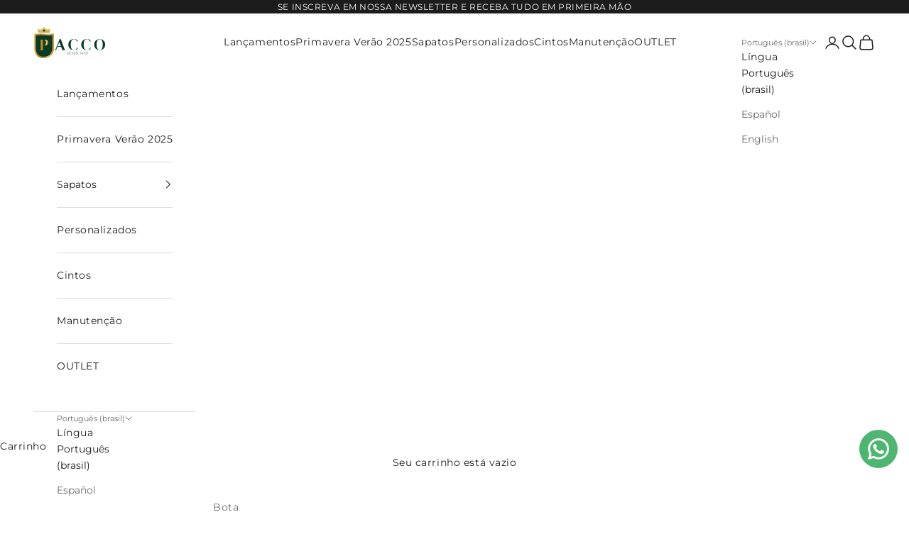

--- FILE ---
content_type: text/html; charset=utf-8
request_url: https://pacco.com.br/blogs/projetos-especiais/projeto-especial-bota-esportiva
body_size: 51165
content:
<!doctype html>

<html lang="pt-BR" dir="ltr">
  <head>
    <meta charset="utf-8">
    <meta name="viewport" content="width=device-width, initial-scale=1.0, height=device-height, minimum-scale=1.0, maximum-scale=5.0">

    <title>PROJETO ESPECIAL - DESENVOLVIMENTO BOTA CASUAL CHUKKA BROGUE</title><meta name="description" content="Este trabalho de desenvolvimento, foi feito para o cliente amigo, de muito bom gosto, nascido em um país que valoriza muito os sapatos artesanais, a Argentina, meu amigo Carlos Cardama, o seu deseja era uma bota modelo Chukka Brogue despojada e casual, vejam que esta bota possui cadarços que podem permanecerem amarrado"><link rel="canonical" href="https://pacco.com.br/blogs/projetos-especiais/projeto-especial-bota-esportiva"><link rel="shortcut icon" href="//pacco.com.br/cdn/shop/files/FAVICON_37e0135e-a187-4b4f-8774-0d6442a5b39d.jpg?v=1663955081&width=96">
      <link rel="apple-touch-icon" href="//pacco.com.br/cdn/shop/files/FAVICON_37e0135e-a187-4b4f-8774-0d6442a5b39d.jpg?v=1663955081&width=180"><link rel="preconnect" href="https://fonts.shopifycdn.com" crossorigin><link rel="preload" href="//pacco.com.br/cdn/fonts/montserrat/montserrat_n5.07ef3781d9c78c8b93c98419da7ad4fbeebb6635.woff2" as="font" type="font/woff2" crossorigin><link rel="preload" href="//pacco.com.br/cdn/fonts/montserrat/montserrat_n4.81949fa0ac9fd2021e16436151e8eaa539321637.woff2" as="font" type="font/woff2" crossorigin><meta property="og:type" content="article">
  <meta property="og:title" content="PROJETO ESPECIAL - DESENVOLVIMENTO BOTA CASUAL CHUKKA BROGUE"><meta property="og:image" content="http://pacco.com.br/cdn/shop/articles/capa-2-ok.png?v=1679597531&width=2048">
  <meta property="og:image:secure_url" content="https://pacco.com.br/cdn/shop/articles/capa-2-ok.png?v=1679597531&width=2048">
  <meta property="og:image:width" content="1080">
  <meta property="og:image:height" content="1920"><meta property="og:description" content="Este trabalho de desenvolvimento, foi feito para o cliente amigo, de muito bom gosto, nascido em um país que valoriza muito os sapatos artesanais, a Argentina, meu amigo Carlos Cardama, o seu deseja era uma bota modelo Chukka Brogue despojada e casual, vejam que esta bota possui cadarços que podem permanecerem amarrado"><meta property="og:url" content="https://pacco.com.br/blogs/projetos-especiais/projeto-especial-bota-esportiva">
<meta property="og:site_name" content="PACCO SAPATOS"><meta name="twitter:card" content="summary"><meta name="twitter:title" content="PROJETO ESPECIAL - DESENVOLVIMENTO BOTA CASUAL CHUKKA BROGUE">
  <meta name="twitter:description" content="Este trabalho de desenvolvimento, foi feito para o cliente amigo, de muito bom gosto, nascido em um país que valoriza muito os sapatos artesanais, a Argentina, meu amigo Carlos Cardama, o seu deseja era uma bota modelo Chukka Brogue despojada e casual, vejam que esta bota possui cadarços que podem permanecerem amarrados e possui zíper lateral para entrar no pé. Este trabalho de desenvolvimento deu muito trabalho, pois tínhamos apenas uma foto enviada pelo WhatsApp, que dificultou ver os detalhes do modelo, bico, mas, chegamos a um consenso e o Carlos optou por fazer o bico de uma fôrma que já tínhamos, o que diminuiu o custo deste desenvolvimento e escolheu vários itens, couro, a cor, fez a opção por uma cor clara, que destacou mais os recortes e perfurações do modelo, fez opção por um solado em couro de"><meta name="twitter:image" content="https://pacco.com.br/cdn/shop/articles/capa-2-ok.png?crop=center&height=1200&v=1679597531&width=1200">
  <meta name="twitter:image:alt" content="PROJETO ESPECIAL - DESENVOLVIMENTO BOTA CASUAL CHUKKA BROGUE"><script async crossorigin fetchpriority="high" src="/cdn/shopifycloud/importmap-polyfill/es-modules-shim.2.4.0.js"></script>
<script type="application/ld+json">{"@context":"http:\/\/schema.org\/","@id":"\/blogs\/projetos-especiais\/projeto-especial-bota-esportiva#article","@type":"Article","mainEntityOfPage":{"@type":"WebPage","@id":"https:\/\/pacco.com.br\/blogs\/projetos-especiais\/projeto-especial-bota-esportiva"},"articleBody":"\nEste trabalho de desenvolvimento, foi feito para o cliente amigo, de muito bom gosto, nascido em um país que valoriza muito os sapatos artesanais, a Argentina, meu amigo Carlos Cardama, o seu deseja era uma bota modelo Chukka Brogue despojada e casual, vejam que esta bota possui cadarços que podem permanecerem amarrados e possui zíper lateral para entrar no pé. Este trabalho de desenvolvimento deu muito trabalho, pois tínhamos apenas uma foto enviada pelo WhatsApp, que dificultou ver os detalhes do modelo, bico, mas, chegamos a um consenso e o Carlos optou por fazer o bico de uma fôrma que já tínhamos, o que diminuiu o custo deste desenvolvimento e escolheu vários itens, couro, a cor, fez a opção por uma cor clara, que destacou mais os recortes e perfurações do modelo, fez opção por um solado em couro de espessura grossa e por fim, até escolheu o modelo e a cor dos cadarços, que deixou esta bota mais casual e despojada.\nPrimeiro analisei a viabilidade de se fazer, e começamos a escolher o bico da bota, esse desenvolvimento foi mais acessível o valor, pois o cliente optou por fazer uma fôrma\/bico que já tínhamos aqui, montei o orçamento e enviei ao cliente.\nApós a aprovação do orçamento, o cliente escolheu o couro e a cor, e o solado definimos fazer igual ao modelo original, feito o orçamento, o cliente optou por dar sequência ao desenvolvimento, cuja 1º etapa foi o desenvolvimento do modelo (recorte do sapato).\nTodo desenvolvimento que fazemos, não pode ter pressa, sempre fazemos antes, um pé de amostra para o cliente vir, provar e avaliar eventuais mudanças ou não, somente após a aprovação final do cliente, damos sequência ao desenvolvimento, temos esse cuidado sempre.\nTraga ou envie sem compromisso, o sapato que deseja desenvolver e veremos a possibilidade de fazer e orçar sem compromisso, o WhatsApp para personalização e desenvolvimento é 11-97166-9046.","headline":"PROJETO ESPECIAL - DESENVOLVIMENTO BOTA CASUAL CHUKKA BROGUE","description":"","image":"https:\/\/pacco.com.br\/cdn\/shop\/articles\/capa-2-ok.png?v=1679597531\u0026width=1920","datePublished":"2023-03-23T15:52:10-03:00","dateModified":"2023-03-23T15:52:10-03:00","author":{"@type":"Person","name":"Pacco Sapatos"},"publisher":{"@type":"Organization","name":"PACCO SAPATOS"}}</script><script type="application/ld+json">
  {
    "@context": "https://schema.org",
    "@type": "BreadcrumbList",
    "itemListElement": [{
        "@type": "ListItem",
        "position": 1,
        "name": "Início",
        "item": "https://pacco.com.br"
      },{
            "@type": "ListItem",
            "position": 2,
            "name": "PROJETOS ESPECIAIS",
            "item": "https://pacco.com.br/blogs/projetos-especiais"
          }, {
            "@type": "ListItem",
            "position": 3,
            "name": "PROJETOS ESPECIAIS",
            "item": "https://pacco.com.br/blogs/projetos-especiais/projeto-especial-bota-esportiva"
          }]
  }
</script><style>/* Typography (heading) */
  @font-face {
  font-family: Montserrat;
  font-weight: 500;
  font-style: normal;
  font-display: fallback;
  src: url("//pacco.com.br/cdn/fonts/montserrat/montserrat_n5.07ef3781d9c78c8b93c98419da7ad4fbeebb6635.woff2") format("woff2"),
       url("//pacco.com.br/cdn/fonts/montserrat/montserrat_n5.adf9b4bd8b0e4f55a0b203cdd84512667e0d5e4d.woff") format("woff");
}

@font-face {
  font-family: Montserrat;
  font-weight: 500;
  font-style: italic;
  font-display: fallback;
  src: url("//pacco.com.br/cdn/fonts/montserrat/montserrat_i5.d3a783eb0cc26f2fda1e99d1dfec3ebaea1dc164.woff2") format("woff2"),
       url("//pacco.com.br/cdn/fonts/montserrat/montserrat_i5.76d414ea3d56bb79ef992a9c62dce2e9063bc062.woff") format("woff");
}

/* Typography (body) */
  @font-face {
  font-family: Montserrat;
  font-weight: 400;
  font-style: normal;
  font-display: fallback;
  src: url("//pacco.com.br/cdn/fonts/montserrat/montserrat_n4.81949fa0ac9fd2021e16436151e8eaa539321637.woff2") format("woff2"),
       url("//pacco.com.br/cdn/fonts/montserrat/montserrat_n4.a6c632ca7b62da89c3594789ba828388aac693fe.woff") format("woff");
}

@font-face {
  font-family: Montserrat;
  font-weight: 400;
  font-style: italic;
  font-display: fallback;
  src: url("//pacco.com.br/cdn/fonts/montserrat/montserrat_i4.5a4ea298b4789e064f62a29aafc18d41f09ae59b.woff2") format("woff2"),
       url("//pacco.com.br/cdn/fonts/montserrat/montserrat_i4.072b5869c5e0ed5b9d2021e4c2af132e16681ad2.woff") format("woff");
}

@font-face {
  font-family: Montserrat;
  font-weight: 700;
  font-style: normal;
  font-display: fallback;
  src: url("//pacco.com.br/cdn/fonts/montserrat/montserrat_n7.3c434e22befd5c18a6b4afadb1e3d77c128c7939.woff2") format("woff2"),
       url("//pacco.com.br/cdn/fonts/montserrat/montserrat_n7.5d9fa6e2cae713c8fb539a9876489d86207fe957.woff") format("woff");
}

@font-face {
  font-family: Montserrat;
  font-weight: 700;
  font-style: italic;
  font-display: fallback;
  src: url("//pacco.com.br/cdn/fonts/montserrat/montserrat_i7.a0d4a463df4f146567d871890ffb3c80408e7732.woff2") format("woff2"),
       url("//pacco.com.br/cdn/fonts/montserrat/montserrat_i7.f6ec9f2a0681acc6f8152c40921d2a4d2e1a2c78.woff") format("woff");
}

:root {
    /* Container */
    --container-max-width: 100%;
    --container-xxs-max-width: 27.5rem; /* 440px */
    --container-xs-max-width: 42.5rem; /* 680px */
    --container-sm-max-width: 61.25rem; /* 980px */
    --container-md-max-width: 71.875rem; /* 1150px */
    --container-lg-max-width: 78.75rem; /* 1260px */
    --container-xl-max-width: 85rem; /* 1360px */
    --container-gutter: 1.25rem;

    --section-vertical-spacing: 2.25rem;
    --section-vertical-spacing-tight:2.5rem;

    --section-stack-gap:1.75rem;
    --section-stack-gap-tight:1.75rem;

    /* Form settings */
    --form-gap: 1.25rem; /* Gap between fieldset and submit button */
    --fieldset-gap: 1rem; /* Gap between each form input within a fieldset */
    --form-control-gap: 0.625rem; /* Gap between input and label (ignored for floating label) */
    --checkbox-control-gap: 0.75rem; /* Horizontal gap between checkbox and its associated label */
    --input-padding-block: 0.65rem; /* Vertical padding for input, textarea and native select */
    --input-padding-inline: 0.8rem; /* Horizontal padding for input, textarea and native select */
    --checkbox-size: 0.875rem; /* Size (width and height) for checkbox */

    /* Other sizes */
    --sticky-area-height: calc(var(--announcement-bar-is-sticky, 0) * var(--announcement-bar-height, 0px) + var(--header-is-sticky, 0) * var(--header-is-visible, 1) * var(--header-height, 0px));

    /* RTL support */
    --transform-logical-flip: 1;
    --transform-origin-start: left;
    --transform-origin-end: right;

    /**
     * ---------------------------------------------------------------------
     * TYPOGRAPHY
     * ---------------------------------------------------------------------
     */

    /* Font properties */
    --heading-font-family: Montserrat, sans-serif;
    --heading-font-weight: 500;
    --heading-font-style: normal;
    --heading-text-transform: uppercase;
    --heading-letter-spacing: 0.04em;
    --text-font-family: Montserrat, sans-serif;
    --text-font-weight: 400;
    --text-font-style: normal;
    --text-letter-spacing: 0.04em;
    --button-font: var(--heading-font-style) var(--heading-font-weight) var(--text-sm) / 1.65 var(--heading-font-family);
    --button-text-transform: uppercase;
    --button-letter-spacing: 0.08em;

    /* Font sizes */--text-heading-size-factor: 1.1;
    --text-h1: max(0.6875rem, clamp(1.375rem, 1.146341463414634rem + 0.975609756097561vw, 2rem) * var(--text-heading-size-factor));
    --text-h2: max(0.6875rem, clamp(1.25rem, 1.0670731707317074rem + 0.7804878048780488vw, 1.75rem) * var(--text-heading-size-factor));
    --text-h3: max(0.6875rem, clamp(1.125rem, 1.0335365853658536rem + 0.3902439024390244vw, 1.375rem) * var(--text-heading-size-factor));
    --text-h4: max(0.6875rem, clamp(1rem, 0.9542682926829268rem + 0.1951219512195122vw, 1.125rem) * var(--text-heading-size-factor));
    --text-h5: calc(0.875rem * var(--text-heading-size-factor));
    --text-h6: calc(0.75rem * var(--text-heading-size-factor));

    --text-xs: 0.6875rem;
    --text-sm: 0.75rem;
    --text-base: 0.75rem;
    --text-lg: 0.875rem;
    --text-xl: 1.125rem;

    /* Rounded variables (used for border radius) */
    --rounded-full: 9999px;
    --button-border-radius: 0.375rem;
    --input-border-radius: 0.375rem;

    /* Box shadow */
    --shadow-sm: 0 2px 8px rgb(0 0 0 / 0.05);
    --shadow: 0 5px 15px rgb(0 0 0 / 0.05);
    --shadow-md: 0 5px 30px rgb(0 0 0 / 0.05);
    --shadow-block: px px px rgb(var(--text-primary) / 0.0);

    /**
     * ---------------------------------------------------------------------
     * OTHER
     * ---------------------------------------------------------------------
     */

    --checkmark-svg-url: url(//pacco.com.br/cdn/shop/t/24/assets/checkmark.svg?v=77552481021870063511761874024);
    --cursor-zoom-in-svg-url: url(//pacco.com.br/cdn/shop/t/24/assets/cursor-zoom-in.svg?v=112480252220988712521761874023);
  }

  [dir="rtl"]:root {
    /* RTL support */
    --transform-logical-flip: -1;
    --transform-origin-start: right;
    --transform-origin-end: left;
  }

  @media screen and (min-width: 700px) {
    :root {
      /* Typography (font size) */
      --text-xs: 0.75rem;
      --text-sm: 0.8125rem;
      --text-base: 0.875rem;
      --text-lg: 1.0rem;
      --text-xl: 1.25rem;

      /* Spacing settings */
      --container-gutter: 2rem;
    }
  }

  @media screen and (min-width: 1000px) {
    :root {
      /* Spacing settings */
      --container-gutter: 3rem;

      --section-vertical-spacing: 3.5rem;
      --section-vertical-spacing-tight: 3.5rem;

      --section-stack-gap:2.5rem;
      --section-stack-gap-tight:2.5rem;
    }
  }:root {/* Overlay used for modal */
    --page-overlay: 0 0 0 / 0.4;

    /* We use the first scheme background as default */
    --page-background: ;

    /* Product colors */
    --on-sale-text: 227 44 43;
    --on-sale-badge-background: 227 44 43;
    --on-sale-badge-text: 255 255 255;
    --sold-out-badge-background: 239 239 239;
    --sold-out-badge-text: 0 0 0 / 0.65;
    --custom-badge-background: 28 28 28;
    --custom-badge-text: 255 255 255;
    --star-color: 28 28 28;

    /* Status colors */
    --success-background: 212 227 203;
    --success-text: 48 122 7;
    --warning-background: 253 241 224;
    --warning-text: 237 138 0;
    --error-background: 243 204 204;
    --error-text: 203 43 43;
  }.color-scheme--scheme-1 {
      /* Color settings */--accent: 255 255 255;
      --text-color: 255 255 255;
      --background: 14 60 39 / 1.0;
      --background-without-opacity: 14 60 39;
      --background-gradient: ;--border-color: 50 89 71;/* Button colors */
      --button-background: 255 255 255;
      --button-text-color: 28 28 28;

      /* Circled buttons */
      --circle-button-background: 255 255 255;
      --circle-button-text-color: 14 60 39;
    }.shopify-section:has(.section-spacing.color-scheme--bg-3ba1797755799a3b468612c3c502da25) + .shopify-section:has(.section-spacing.color-scheme--bg-3ba1797755799a3b468612c3c502da25:not(.bordered-section)) .section-spacing {
      padding-block-start: 0;
    }.color-scheme--scheme-2 {
      /* Color settings */--accent: 95 142 69;
      --text-color: 28 28 28;
      --background: 255 255 255 / 1.0;
      --background-without-opacity: 255 255 255;
      --background-gradient: ;--border-color: 221 221 221;/* Button colors */
      --button-background: 95 142 69;
      --button-text-color: 255 255 255;

      /* Circled buttons */
      --circle-button-background: 255 255 255;
      --circle-button-text-color: 14 60 39;
    }.shopify-section:has(.section-spacing.color-scheme--bg-54922f2e920ba8346f6dc0fba343d673) + .shopify-section:has(.section-spacing.color-scheme--bg-54922f2e920ba8346f6dc0fba343d673:not(.bordered-section)) .section-spacing {
      padding-block-start: 0;
    }.color-scheme--scheme-3 {
      /* Color settings */--accent: 255 255 255;
      --text-color: 255 255 255;
      --background: 28 28 28 / 1.0;
      --background-without-opacity: 28 28 28;
      --background-gradient: ;--border-color: 62 62 62;/* Button colors */
      --button-background: 255 255 255;
      --button-text-color: 14 60 39;

      /* Circled buttons */
      --circle-button-background: 255 255 255;
      --circle-button-text-color: 28 28 28;
    }.shopify-section:has(.section-spacing.color-scheme--bg-c1f8cb21047e4797e94d0969dc5d1e44) + .shopify-section:has(.section-spacing.color-scheme--bg-c1f8cb21047e4797e94d0969dc5d1e44:not(.bordered-section)) .section-spacing {
      padding-block-start: 0;
    }.color-scheme--scheme-4 {
      /* Color settings */--accent: 255 255 255;
      --text-color: 0 0 0;
      --background: 255 255 255 / 1.0;
      --background-without-opacity: 255 255 255;
      --background-gradient: ;--border-color: 217 217 217;/* Button colors */
      --button-background: 255 255 255;
      --button-text-color: 28 28 28;

      /* Circled buttons */
      --circle-button-background: 255 255 255;
      --circle-button-text-color: 28 28 28;
    }.shopify-section:has(.section-spacing.color-scheme--bg-54922f2e920ba8346f6dc0fba343d673) + .shopify-section:has(.section-spacing.color-scheme--bg-54922f2e920ba8346f6dc0fba343d673:not(.bordered-section)) .section-spacing {
      padding-block-start: 0;
    }.color-scheme--dialog {
      /* Color settings */--accent: 95 142 69;
      --text-color: 28 28 28;
      --background: 255 255 255 / 1.0;
      --background-without-opacity: 255 255 255;
      --background-gradient: ;--border-color: 221 221 221;/* Button colors */
      --button-background: 95 142 69;
      --button-text-color: 255 255 255;

      /* Circled buttons */
      --circle-button-background: 255 255 255;
      --circle-button-text-color: 14 60 39;
    }
</style><script>
  // This allows to expose several variables to the global scope, to be used in scripts
  window.themeVariables = {
    settings: {
      showPageTransition: null,
      pageType: "article",
      moneyFormat: "R$ {{amount_with_comma_separator}}",
      moneyWithCurrencyFormat: "R$ {{amount_with_comma_separator}} BRL",
      currencyCodeEnabled: true,
      cartType: "drawer",
      staggerMenuApparition: true
    },

    strings: {
      addedToCart: "Adicionado ao carrinho!",
      closeGallery: "Fechar galeria",
      zoomGallery: "Zoom na imagem",
      errorGallery: "Imagem não pode ser carregada",
      shippingEstimatorNoResults: "Desculpe, não enviamos para o seu endereço.",
      shippingEstimatorOneResult: "Temos um método de envio para o seu endereço:",
      shippingEstimatorMultipleResults: "Temos diversos métodos de envio para o seu endereço:",
      shippingEstimatorError: "Um ou mais erros aconteceram durante a estimativa de frete:",
      next: "Próximo",
      previous: "Anterior"
    },

    mediaQueries: {
      'sm': 'screen and (min-width: 700px)',
      'md': 'screen and (min-width: 1000px)',
      'lg': 'screen and (min-width: 1150px)',
      'xl': 'screen and (min-width: 1400px)',
      '2xl': 'screen and (min-width: 1600px)',
      'sm-max': 'screen and (max-width: 699px)',
      'md-max': 'screen and (max-width: 999px)',
      'lg-max': 'screen and (max-width: 1149px)',
      'xl-max': 'screen and (max-width: 1399px)',
      '2xl-max': 'screen and (max-width: 1599px)',
      'motion-safe': '(prefers-reduced-motion: no-preference)',
      'motion-reduce': '(prefers-reduced-motion: reduce)',
      'supports-hover': 'screen and (pointer: fine)',
      'supports-touch': 'screen and (hover: none)'
    }
  };</script><script type="importmap">{
        "imports": {
          "vendor": "//pacco.com.br/cdn/shop/t/24/assets/vendor.min.js?v=118757129943152772801761874004",
          "theme": "//pacco.com.br/cdn/shop/t/24/assets/theme.js?v=101968322525841978421761874004",
          "photoswipe": "//pacco.com.br/cdn/shop/t/24/assets/photoswipe.min.js?v=13374349288281597431761874004"
        }
      }
    </script>

    <script type="module" src="//pacco.com.br/cdn/shop/t/24/assets/vendor.min.js?v=118757129943152772801761874004"></script>
    <script type="module" src="//pacco.com.br/cdn/shop/t/24/assets/theme.js?v=101968322525841978421761874004"></script>

    <script>window.performance && window.performance.mark && window.performance.mark('shopify.content_for_header.start');</script><meta name="facebook-domain-verification" content="meuh72zxxs9unac20p7sx09jp8q1fq">
<meta name="google-site-verification" content="7ks6qr3JTYumoq1zhjykGli6BH65D7JXcOkZazNvDQc">
<meta id="shopify-digital-wallet" name="shopify-digital-wallet" content="/67102769401/digital_wallets/dialog">
<link rel="alternate" type="application/atom+xml" title="Feed" href="/blogs/projetos-especiais.atom" />
<link rel="alternate" hreflang="x-default" href="https://pacco.com.br/blogs/projetos-especiais/projeto-especial-bota-esportiva">
<link rel="alternate" hreflang="pt" href="https://pacco.com.br/blogs/projetos-especiais/projeto-especial-bota-esportiva">
<link rel="alternate" hreflang="es" href="https://pacco.com.br/es/blogs/projetos-especiais/projeto-especial-bota-esportiva">
<link rel="alternate" hreflang="en" href="https://pacco.com.br/en/blogs/projetos-especiais/projeto-especial-bota-esportiva">
<script async="async" src="/checkouts/internal/preloads.js?locale=pt-BR"></script>
<script id="shopify-features" type="application/json">{"accessToken":"ed2e6f4a8e49264e5e88122118a13e1e","betas":["rich-media-storefront-analytics"],"domain":"pacco.com.br","predictiveSearch":true,"shopId":67102769401,"locale":"pt-br"}</script>
<script>var Shopify = Shopify || {};
Shopify.shop = "pacco-sapatos.myshopify.com";
Shopify.locale = "pt-BR";
Shopify.currency = {"active":"BRL","rate":"1.0"};
Shopify.country = "BR";
Shopify.theme = {"name":"PRESTIGE - 31.10.2025","id":154292388089,"schema_name":"Prestige","schema_version":"10.10.1","theme_store_id":855,"role":"main"};
Shopify.theme.handle = "null";
Shopify.theme.style = {"id":null,"handle":null};
Shopify.cdnHost = "pacco.com.br/cdn";
Shopify.routes = Shopify.routes || {};
Shopify.routes.root = "/";</script>
<script type="module">!function(o){(o.Shopify=o.Shopify||{}).modules=!0}(window);</script>
<script>!function(o){function n(){var o=[];function n(){o.push(Array.prototype.slice.apply(arguments))}return n.q=o,n}var t=o.Shopify=o.Shopify||{};t.loadFeatures=n(),t.autoloadFeatures=n()}(window);</script>
<script id="shop-js-analytics" type="application/json">{"pageType":"article"}</script>
<script defer="defer" async type="module" src="//pacco.com.br/cdn/shopifycloud/shop-js/modules/v2/client.init-shop-cart-sync_Rd2MozZh.pt-BR.esm.js"></script>
<script defer="defer" async type="module" src="//pacco.com.br/cdn/shopifycloud/shop-js/modules/v2/chunk.common_Bl7cq5VU.esm.js"></script>
<script type="module">
  await import("//pacco.com.br/cdn/shopifycloud/shop-js/modules/v2/client.init-shop-cart-sync_Rd2MozZh.pt-BR.esm.js");
await import("//pacco.com.br/cdn/shopifycloud/shop-js/modules/v2/chunk.common_Bl7cq5VU.esm.js");

  window.Shopify.SignInWithShop?.initShopCartSync?.({"fedCMEnabled":true,"windoidEnabled":true});

</script>
<script>(function() {
  var isLoaded = false;
  function asyncLoad() {
    if (isLoaded) return;
    isLoaded = true;
    var urls = ["https:\/\/configs.carthike.com\/carthike.js?shop=pacco-sapatos.myshopify.com"];
    for (var i = 0; i < urls.length; i++) {
      var s = document.createElement('script');
      s.type = 'text/javascript';
      s.async = true;
      s.src = urls[i];
      var x = document.getElementsByTagName('script')[0];
      x.parentNode.insertBefore(s, x);
    }
  };
  if(window.attachEvent) {
    window.attachEvent('onload', asyncLoad);
  } else {
    window.addEventListener('load', asyncLoad, false);
  }
})();</script>
<script id="__st">var __st={"a":67102769401,"offset":-10800,"reqid":"a25beda9-0e2e-46bc-b053-bc842af634a0-1768656465","pageurl":"pacco.com.br\/blogs\/projetos-especiais\/projeto-especial-bota-esportiva","s":"articles-589688275193","u":"eb40a976650b","p":"article","rtyp":"article","rid":589688275193};</script>
<script>window.ShopifyPaypalV4VisibilityTracking = true;</script>
<script id="captcha-bootstrap">!function(){'use strict';const t='contact',e='account',n='new_comment',o=[[t,t],['blogs',n],['comments',n],[t,'customer']],c=[[e,'customer_login'],[e,'guest_login'],[e,'recover_customer_password'],[e,'create_customer']],r=t=>t.map((([t,e])=>`form[action*='/${t}']:not([data-nocaptcha='true']) input[name='form_type'][value='${e}']`)).join(','),a=t=>()=>t?[...document.querySelectorAll(t)].map((t=>t.form)):[];function s(){const t=[...o],e=r(t);return a(e)}const i='password',u='form_key',d=['recaptcha-v3-token','g-recaptcha-response','h-captcha-response',i],f=()=>{try{return window.sessionStorage}catch{return}},m='__shopify_v',_=t=>t.elements[u];function p(t,e,n=!1){try{const o=window.sessionStorage,c=JSON.parse(o.getItem(e)),{data:r}=function(t){const{data:e,action:n}=t;return t[m]||n?{data:e,action:n}:{data:t,action:n}}(c);for(const[e,n]of Object.entries(r))t.elements[e]&&(t.elements[e].value=n);n&&o.removeItem(e)}catch(o){console.error('form repopulation failed',{error:o})}}const l='form_type',E='cptcha';function T(t){t.dataset[E]=!0}const w=window,h=w.document,L='Shopify',v='ce_forms',y='captcha';let A=!1;((t,e)=>{const n=(g='f06e6c50-85a8-45c8-87d0-21a2b65856fe',I='https://cdn.shopify.com/shopifycloud/storefront-forms-hcaptcha/ce_storefront_forms_captcha_hcaptcha.v1.5.2.iife.js',D={infoText:'Protegido por hCaptcha',privacyText:'Privacidade',termsText:'Termos'},(t,e,n)=>{const o=w[L][v],c=o.bindForm;if(c)return c(t,g,e,D).then(n);var r;o.q.push([[t,g,e,D],n]),r=I,A||(h.body.append(Object.assign(h.createElement('script'),{id:'captcha-provider',async:!0,src:r})),A=!0)});var g,I,D;w[L]=w[L]||{},w[L][v]=w[L][v]||{},w[L][v].q=[],w[L][y]=w[L][y]||{},w[L][y].protect=function(t,e){n(t,void 0,e),T(t)},Object.freeze(w[L][y]),function(t,e,n,w,h,L){const[v,y,A,g]=function(t,e,n){const i=e?o:[],u=t?c:[],d=[...i,...u],f=r(d),m=r(i),_=r(d.filter((([t,e])=>n.includes(e))));return[a(f),a(m),a(_),s()]}(w,h,L),I=t=>{const e=t.target;return e instanceof HTMLFormElement?e:e&&e.form},D=t=>v().includes(t);t.addEventListener('submit',(t=>{const e=I(t);if(!e)return;const n=D(e)&&!e.dataset.hcaptchaBound&&!e.dataset.recaptchaBound,o=_(e),c=g().includes(e)&&(!o||!o.value);(n||c)&&t.preventDefault(),c&&!n&&(function(t){try{if(!f())return;!function(t){const e=f();if(!e)return;const n=_(t);if(!n)return;const o=n.value;o&&e.removeItem(o)}(t);const e=Array.from(Array(32),(()=>Math.random().toString(36)[2])).join('');!function(t,e){_(t)||t.append(Object.assign(document.createElement('input'),{type:'hidden',name:u})),t.elements[u].value=e}(t,e),function(t,e){const n=f();if(!n)return;const o=[...t.querySelectorAll(`input[type='${i}']`)].map((({name:t})=>t)),c=[...d,...o],r={};for(const[a,s]of new FormData(t).entries())c.includes(a)||(r[a]=s);n.setItem(e,JSON.stringify({[m]:1,action:t.action,data:r}))}(t,e)}catch(e){console.error('failed to persist form',e)}}(e),e.submit())}));const S=(t,e)=>{t&&!t.dataset[E]&&(n(t,e.some((e=>e===t))),T(t))};for(const o of['focusin','change'])t.addEventListener(o,(t=>{const e=I(t);D(e)&&S(e,y())}));const B=e.get('form_key'),M=e.get(l),P=B&&M;t.addEventListener('DOMContentLoaded',(()=>{const t=y();if(P)for(const e of t)e.elements[l].value===M&&p(e,B);[...new Set([...A(),...v().filter((t=>'true'===t.dataset.shopifyCaptcha))])].forEach((e=>S(e,t)))}))}(h,new URLSearchParams(w.location.search),n,t,e,['guest_login'])})(!0,!0)}();</script>
<script integrity="sha256-4kQ18oKyAcykRKYeNunJcIwy7WH5gtpwJnB7kiuLZ1E=" data-source-attribution="shopify.loadfeatures" defer="defer" src="//pacco.com.br/cdn/shopifycloud/storefront/assets/storefront/load_feature-a0a9edcb.js" crossorigin="anonymous"></script>
<script data-source-attribution="shopify.dynamic_checkout.dynamic.init">var Shopify=Shopify||{};Shopify.PaymentButton=Shopify.PaymentButton||{isStorefrontPortableWallets:!0,init:function(){window.Shopify.PaymentButton.init=function(){};var t=document.createElement("script");t.src="https://pacco.com.br/cdn/shopifycloud/portable-wallets/latest/portable-wallets.pt-br.js",t.type="module",document.head.appendChild(t)}};
</script>
<script data-source-attribution="shopify.dynamic_checkout.buyer_consent">
  function portableWalletsHideBuyerConsent(e){var t=document.getElementById("shopify-buyer-consent"),n=document.getElementById("shopify-subscription-policy-button");t&&n&&(t.classList.add("hidden"),t.setAttribute("aria-hidden","true"),n.removeEventListener("click",e))}function portableWalletsShowBuyerConsent(e){var t=document.getElementById("shopify-buyer-consent"),n=document.getElementById("shopify-subscription-policy-button");t&&n&&(t.classList.remove("hidden"),t.removeAttribute("aria-hidden"),n.addEventListener("click",e))}window.Shopify?.PaymentButton&&(window.Shopify.PaymentButton.hideBuyerConsent=portableWalletsHideBuyerConsent,window.Shopify.PaymentButton.showBuyerConsent=portableWalletsShowBuyerConsent);
</script>
<script data-source-attribution="shopify.dynamic_checkout.cart.bootstrap">document.addEventListener("DOMContentLoaded",(function(){function t(){return document.querySelector("shopify-accelerated-checkout-cart, shopify-accelerated-checkout")}if(t())Shopify.PaymentButton.init();else{new MutationObserver((function(e,n){t()&&(Shopify.PaymentButton.init(),n.disconnect())})).observe(document.body,{childList:!0,subtree:!0})}}));
</script>

<script>window.performance && window.performance.mark && window.performance.mark('shopify.content_for_header.end');</script>
<link href="//pacco.com.br/cdn/shop/t/24/assets/theme.css?v=153002433258678615821761874004" rel="stylesheet" type="text/css" media="all" /><!-- BEGIN app block: shopify://apps/ck-whatsapp/blocks/app-embed-block/ce4c5d89-06d5-4502-b18d-35d424a3f693 --><!-- END app block --><script src="https://cdn.shopify.com/extensions/019a80f9-1625-72ae-acb4-a68f4f57da5e/whatsapp-crm-dev-15/assets/carthike.js" type="text/javascript" defer="defer"></script>
<script src="https://cdn.shopify.com/extensions/019b93c1-bc14-7200-9724-fabc47201519/my-app-115/assets/sdk.js" type="text/javascript" defer="defer"></script>
<link href="https://cdn.shopify.com/extensions/019b93c1-bc14-7200-9724-fabc47201519/my-app-115/assets/sdk.css" rel="stylesheet" type="text/css" media="all">
<script src="https://cdn.shopify.com/extensions/019b979b-238a-7e17-847d-ec6cb3db4951/preorderfrontend-174/assets/globo.preorder.min.js" type="text/javascript" defer="defer"></script>
<link href="https://monorail-edge.shopifysvc.com" rel="dns-prefetch">
<script>(function(){if ("sendBeacon" in navigator && "performance" in window) {try {var session_token_from_headers = performance.getEntriesByType('navigation')[0].serverTiming.find(x => x.name == '_s').description;} catch {var session_token_from_headers = undefined;}var session_cookie_matches = document.cookie.match(/_shopify_s=([^;]*)/);var session_token_from_cookie = session_cookie_matches && session_cookie_matches.length === 2 ? session_cookie_matches[1] : "";var session_token = session_token_from_headers || session_token_from_cookie || "";function handle_abandonment_event(e) {var entries = performance.getEntries().filter(function(entry) {return /monorail-edge.shopifysvc.com/.test(entry.name);});if (!window.abandonment_tracked && entries.length === 0) {window.abandonment_tracked = true;var currentMs = Date.now();var navigation_start = performance.timing.navigationStart;var payload = {shop_id: 67102769401,url: window.location.href,navigation_start,duration: currentMs - navigation_start,session_token,page_type: "article"};window.navigator.sendBeacon("https://monorail-edge.shopifysvc.com/v1/produce", JSON.stringify({schema_id: "online_store_buyer_site_abandonment/1.1",payload: payload,metadata: {event_created_at_ms: currentMs,event_sent_at_ms: currentMs}}));}}window.addEventListener('pagehide', handle_abandonment_event);}}());</script>
<script id="web-pixels-manager-setup">(function e(e,d,r,n,o){if(void 0===o&&(o={}),!Boolean(null===(a=null===(i=window.Shopify)||void 0===i?void 0:i.analytics)||void 0===a?void 0:a.replayQueue)){var i,a;window.Shopify=window.Shopify||{};var t=window.Shopify;t.analytics=t.analytics||{};var s=t.analytics;s.replayQueue=[],s.publish=function(e,d,r){return s.replayQueue.push([e,d,r]),!0};try{self.performance.mark("wpm:start")}catch(e){}var l=function(){var e={modern:/Edge?\/(1{2}[4-9]|1[2-9]\d|[2-9]\d{2}|\d{4,})\.\d+(\.\d+|)|Firefox\/(1{2}[4-9]|1[2-9]\d|[2-9]\d{2}|\d{4,})\.\d+(\.\d+|)|Chrom(ium|e)\/(9{2}|\d{3,})\.\d+(\.\d+|)|(Maci|X1{2}).+ Version\/(15\.\d+|(1[6-9]|[2-9]\d|\d{3,})\.\d+)([,.]\d+|)( \(\w+\)|)( Mobile\/\w+|) Safari\/|Chrome.+OPR\/(9{2}|\d{3,})\.\d+\.\d+|(CPU[ +]OS|iPhone[ +]OS|CPU[ +]iPhone|CPU IPhone OS|CPU iPad OS)[ +]+(15[._]\d+|(1[6-9]|[2-9]\d|\d{3,})[._]\d+)([._]\d+|)|Android:?[ /-](13[3-9]|1[4-9]\d|[2-9]\d{2}|\d{4,})(\.\d+|)(\.\d+|)|Android.+Firefox\/(13[5-9]|1[4-9]\d|[2-9]\d{2}|\d{4,})\.\d+(\.\d+|)|Android.+Chrom(ium|e)\/(13[3-9]|1[4-9]\d|[2-9]\d{2}|\d{4,})\.\d+(\.\d+|)|SamsungBrowser\/([2-9]\d|\d{3,})\.\d+/,legacy:/Edge?\/(1[6-9]|[2-9]\d|\d{3,})\.\d+(\.\d+|)|Firefox\/(5[4-9]|[6-9]\d|\d{3,})\.\d+(\.\d+|)|Chrom(ium|e)\/(5[1-9]|[6-9]\d|\d{3,})\.\d+(\.\d+|)([\d.]+$|.*Safari\/(?![\d.]+ Edge\/[\d.]+$))|(Maci|X1{2}).+ Version\/(10\.\d+|(1[1-9]|[2-9]\d|\d{3,})\.\d+)([,.]\d+|)( \(\w+\)|)( Mobile\/\w+|) Safari\/|Chrome.+OPR\/(3[89]|[4-9]\d|\d{3,})\.\d+\.\d+|(CPU[ +]OS|iPhone[ +]OS|CPU[ +]iPhone|CPU IPhone OS|CPU iPad OS)[ +]+(10[._]\d+|(1[1-9]|[2-9]\d|\d{3,})[._]\d+)([._]\d+|)|Android:?[ /-](13[3-9]|1[4-9]\d|[2-9]\d{2}|\d{4,})(\.\d+|)(\.\d+|)|Mobile Safari.+OPR\/([89]\d|\d{3,})\.\d+\.\d+|Android.+Firefox\/(13[5-9]|1[4-9]\d|[2-9]\d{2}|\d{4,})\.\d+(\.\d+|)|Android.+Chrom(ium|e)\/(13[3-9]|1[4-9]\d|[2-9]\d{2}|\d{4,})\.\d+(\.\d+|)|Android.+(UC? ?Browser|UCWEB|U3)[ /]?(15\.([5-9]|\d{2,})|(1[6-9]|[2-9]\d|\d{3,})\.\d+)\.\d+|SamsungBrowser\/(5\.\d+|([6-9]|\d{2,})\.\d+)|Android.+MQ{2}Browser\/(14(\.(9|\d{2,})|)|(1[5-9]|[2-9]\d|\d{3,})(\.\d+|))(\.\d+|)|K[Aa][Ii]OS\/(3\.\d+|([4-9]|\d{2,})\.\d+)(\.\d+|)/},d=e.modern,r=e.legacy,n=navigator.userAgent;return n.match(d)?"modern":n.match(r)?"legacy":"unknown"}(),u="modern"===l?"modern":"legacy",c=(null!=n?n:{modern:"",legacy:""})[u],f=function(e){return[e.baseUrl,"/wpm","/b",e.hashVersion,"modern"===e.buildTarget?"m":"l",".js"].join("")}({baseUrl:d,hashVersion:r,buildTarget:u}),m=function(e){var d=e.version,r=e.bundleTarget,n=e.surface,o=e.pageUrl,i=e.monorailEndpoint;return{emit:function(e){var a=e.status,t=e.errorMsg,s=(new Date).getTime(),l=JSON.stringify({metadata:{event_sent_at_ms:s},events:[{schema_id:"web_pixels_manager_load/3.1",payload:{version:d,bundle_target:r,page_url:o,status:a,surface:n,error_msg:t},metadata:{event_created_at_ms:s}}]});if(!i)return console&&console.warn&&console.warn("[Web Pixels Manager] No Monorail endpoint provided, skipping logging."),!1;try{return self.navigator.sendBeacon.bind(self.navigator)(i,l)}catch(e){}var u=new XMLHttpRequest;try{return u.open("POST",i,!0),u.setRequestHeader("Content-Type","text/plain"),u.send(l),!0}catch(e){return console&&console.warn&&console.warn("[Web Pixels Manager] Got an unhandled error while logging to Monorail."),!1}}}}({version:r,bundleTarget:l,surface:e.surface,pageUrl:self.location.href,monorailEndpoint:e.monorailEndpoint});try{o.browserTarget=l,function(e){var d=e.src,r=e.async,n=void 0===r||r,o=e.onload,i=e.onerror,a=e.sri,t=e.scriptDataAttributes,s=void 0===t?{}:t,l=document.createElement("script"),u=document.querySelector("head"),c=document.querySelector("body");if(l.async=n,l.src=d,a&&(l.integrity=a,l.crossOrigin="anonymous"),s)for(var f in s)if(Object.prototype.hasOwnProperty.call(s,f))try{l.dataset[f]=s[f]}catch(e){}if(o&&l.addEventListener("load",o),i&&l.addEventListener("error",i),u)u.appendChild(l);else{if(!c)throw new Error("Did not find a head or body element to append the script");c.appendChild(l)}}({src:f,async:!0,onload:function(){if(!function(){var e,d;return Boolean(null===(d=null===(e=window.Shopify)||void 0===e?void 0:e.analytics)||void 0===d?void 0:d.initialized)}()){var d=window.webPixelsManager.init(e)||void 0;if(d){var r=window.Shopify.analytics;r.replayQueue.forEach((function(e){var r=e[0],n=e[1],o=e[2];d.publishCustomEvent(r,n,o)})),r.replayQueue=[],r.publish=d.publishCustomEvent,r.visitor=d.visitor,r.initialized=!0}}},onerror:function(){return m.emit({status:"failed",errorMsg:"".concat(f," has failed to load")})},sri:function(e){var d=/^sha384-[A-Za-z0-9+/=]+$/;return"string"==typeof e&&d.test(e)}(c)?c:"",scriptDataAttributes:o}),m.emit({status:"loading"})}catch(e){m.emit({status:"failed",errorMsg:(null==e?void 0:e.message)||"Unknown error"})}}})({shopId: 67102769401,storefrontBaseUrl: "https://pacco.com.br",extensionsBaseUrl: "https://extensions.shopifycdn.com/cdn/shopifycloud/web-pixels-manager",monorailEndpoint: "https://monorail-edge.shopifysvc.com/unstable/produce_batch",surface: "storefront-renderer",enabledBetaFlags: ["2dca8a86"],webPixelsConfigList: [{"id":"457277689","configuration":"{\"config\":\"{\\\"pixel_id\\\":\\\"G-T35TVR1QNV\\\",\\\"target_country\\\":\\\"BR\\\",\\\"gtag_events\\\":[{\\\"type\\\":\\\"search\\\",\\\"action_label\\\":\\\"G-T35TVR1QNV\\\"},{\\\"type\\\":\\\"begin_checkout\\\",\\\"action_label\\\":\\\"G-T35TVR1QNV\\\"},{\\\"type\\\":\\\"view_item\\\",\\\"action_label\\\":[\\\"G-T35TVR1QNV\\\",\\\"MC-NKN6HN95NP\\\"]},{\\\"type\\\":\\\"purchase\\\",\\\"action_label\\\":[\\\"G-T35TVR1QNV\\\",\\\"MC-NKN6HN95NP\\\"]},{\\\"type\\\":\\\"page_view\\\",\\\"action_label\\\":[\\\"G-T35TVR1QNV\\\",\\\"MC-NKN6HN95NP\\\"]},{\\\"type\\\":\\\"add_payment_info\\\",\\\"action_label\\\":\\\"G-T35TVR1QNV\\\"},{\\\"type\\\":\\\"add_to_cart\\\",\\\"action_label\\\":\\\"G-T35TVR1QNV\\\"}],\\\"enable_monitoring_mode\\\":false}\"}","eventPayloadVersion":"v1","runtimeContext":"OPEN","scriptVersion":"b2a88bafab3e21179ed38636efcd8a93","type":"APP","apiClientId":1780363,"privacyPurposes":[],"dataSharingAdjustments":{"protectedCustomerApprovalScopes":["read_customer_address","read_customer_email","read_customer_name","read_customer_personal_data","read_customer_phone"]}},{"id":"125731065","configuration":"{\"pixel_id\":\"803033320489621\",\"pixel_type\":\"facebook_pixel\",\"metaapp_system_user_token\":\"-\"}","eventPayloadVersion":"v1","runtimeContext":"OPEN","scriptVersion":"ca16bc87fe92b6042fbaa3acc2fbdaa6","type":"APP","apiClientId":2329312,"privacyPurposes":["ANALYTICS","MARKETING","SALE_OF_DATA"],"dataSharingAdjustments":{"protectedCustomerApprovalScopes":["read_customer_address","read_customer_email","read_customer_name","read_customer_personal_data","read_customer_phone"]}},{"id":"79528185","configuration":"{\"tagID\":\"2613997435278\"}","eventPayloadVersion":"v1","runtimeContext":"STRICT","scriptVersion":"18031546ee651571ed29edbe71a3550b","type":"APP","apiClientId":3009811,"privacyPurposes":["ANALYTICS","MARKETING","SALE_OF_DATA"],"dataSharingAdjustments":{"protectedCustomerApprovalScopes":["read_customer_address","read_customer_email","read_customer_name","read_customer_personal_data","read_customer_phone"]}},{"id":"7045369","eventPayloadVersion":"1","runtimeContext":"LAX","scriptVersion":"1","type":"CUSTOM","privacyPurposes":["ANALYTICS","MARKETING","SALE_OF_DATA"],"name":"HOTJAR"},{"id":"shopify-app-pixel","configuration":"{}","eventPayloadVersion":"v1","runtimeContext":"STRICT","scriptVersion":"0450","apiClientId":"shopify-pixel","type":"APP","privacyPurposes":["ANALYTICS","MARKETING"]},{"id":"shopify-custom-pixel","eventPayloadVersion":"v1","runtimeContext":"LAX","scriptVersion":"0450","apiClientId":"shopify-pixel","type":"CUSTOM","privacyPurposes":["ANALYTICS","MARKETING"]}],isMerchantRequest: false,initData: {"shop":{"name":"PACCO SAPATOS","paymentSettings":{"currencyCode":"BRL"},"myshopifyDomain":"pacco-sapatos.myshopify.com","countryCode":"BR","storefrontUrl":"https:\/\/pacco.com.br"},"customer":null,"cart":null,"checkout":null,"productVariants":[],"purchasingCompany":null},},"https://pacco.com.br/cdn","fcfee988w5aeb613cpc8e4bc33m6693e112",{"modern":"","legacy":""},{"shopId":"67102769401","storefrontBaseUrl":"https:\/\/pacco.com.br","extensionBaseUrl":"https:\/\/extensions.shopifycdn.com\/cdn\/shopifycloud\/web-pixels-manager","surface":"storefront-renderer","enabledBetaFlags":"[\"2dca8a86\"]","isMerchantRequest":"false","hashVersion":"fcfee988w5aeb613cpc8e4bc33m6693e112","publish":"custom","events":"[[\"page_viewed\",{}]]"});</script><script>
  window.ShopifyAnalytics = window.ShopifyAnalytics || {};
  window.ShopifyAnalytics.meta = window.ShopifyAnalytics.meta || {};
  window.ShopifyAnalytics.meta.currency = 'BRL';
  var meta = {"page":{"pageType":"article","resourceType":"article","resourceId":589688275193,"requestId":"a25beda9-0e2e-46bc-b053-bc842af634a0-1768656465"}};
  for (var attr in meta) {
    window.ShopifyAnalytics.meta[attr] = meta[attr];
  }
</script>
<script class="analytics">
  (function () {
    var customDocumentWrite = function(content) {
      var jquery = null;

      if (window.jQuery) {
        jquery = window.jQuery;
      } else if (window.Checkout && window.Checkout.$) {
        jquery = window.Checkout.$;
      }

      if (jquery) {
        jquery('body').append(content);
      }
    };

    var hasLoggedConversion = function(token) {
      if (token) {
        return document.cookie.indexOf('loggedConversion=' + token) !== -1;
      }
      return false;
    }

    var setCookieIfConversion = function(token) {
      if (token) {
        var twoMonthsFromNow = new Date(Date.now());
        twoMonthsFromNow.setMonth(twoMonthsFromNow.getMonth() + 2);

        document.cookie = 'loggedConversion=' + token + '; expires=' + twoMonthsFromNow;
      }
    }

    var trekkie = window.ShopifyAnalytics.lib = window.trekkie = window.trekkie || [];
    if (trekkie.integrations) {
      return;
    }
    trekkie.methods = [
      'identify',
      'page',
      'ready',
      'track',
      'trackForm',
      'trackLink'
    ];
    trekkie.factory = function(method) {
      return function() {
        var args = Array.prototype.slice.call(arguments);
        args.unshift(method);
        trekkie.push(args);
        return trekkie;
      };
    };
    for (var i = 0; i < trekkie.methods.length; i++) {
      var key = trekkie.methods[i];
      trekkie[key] = trekkie.factory(key);
    }
    trekkie.load = function(config) {
      trekkie.config = config || {};
      trekkie.config.initialDocumentCookie = document.cookie;
      var first = document.getElementsByTagName('script')[0];
      var script = document.createElement('script');
      script.type = 'text/javascript';
      script.onerror = function(e) {
        var scriptFallback = document.createElement('script');
        scriptFallback.type = 'text/javascript';
        scriptFallback.onerror = function(error) {
                var Monorail = {
      produce: function produce(monorailDomain, schemaId, payload) {
        var currentMs = new Date().getTime();
        var event = {
          schema_id: schemaId,
          payload: payload,
          metadata: {
            event_created_at_ms: currentMs,
            event_sent_at_ms: currentMs
          }
        };
        return Monorail.sendRequest("https://" + monorailDomain + "/v1/produce", JSON.stringify(event));
      },
      sendRequest: function sendRequest(endpointUrl, payload) {
        // Try the sendBeacon API
        if (window && window.navigator && typeof window.navigator.sendBeacon === 'function' && typeof window.Blob === 'function' && !Monorail.isIos12()) {
          var blobData = new window.Blob([payload], {
            type: 'text/plain'
          });

          if (window.navigator.sendBeacon(endpointUrl, blobData)) {
            return true;
          } // sendBeacon was not successful

        } // XHR beacon

        var xhr = new XMLHttpRequest();

        try {
          xhr.open('POST', endpointUrl);
          xhr.setRequestHeader('Content-Type', 'text/plain');
          xhr.send(payload);
        } catch (e) {
          console.log(e);
        }

        return false;
      },
      isIos12: function isIos12() {
        return window.navigator.userAgent.lastIndexOf('iPhone; CPU iPhone OS 12_') !== -1 || window.navigator.userAgent.lastIndexOf('iPad; CPU OS 12_') !== -1;
      }
    };
    Monorail.produce('monorail-edge.shopifysvc.com',
      'trekkie_storefront_load_errors/1.1',
      {shop_id: 67102769401,
      theme_id: 154292388089,
      app_name: "storefront",
      context_url: window.location.href,
      source_url: "//pacco.com.br/cdn/s/trekkie.storefront.cd680fe47e6c39ca5d5df5f0a32d569bc48c0f27.min.js"});

        };
        scriptFallback.async = true;
        scriptFallback.src = '//pacco.com.br/cdn/s/trekkie.storefront.cd680fe47e6c39ca5d5df5f0a32d569bc48c0f27.min.js';
        first.parentNode.insertBefore(scriptFallback, first);
      };
      script.async = true;
      script.src = '//pacco.com.br/cdn/s/trekkie.storefront.cd680fe47e6c39ca5d5df5f0a32d569bc48c0f27.min.js';
      first.parentNode.insertBefore(script, first);
    };
    trekkie.load(
      {"Trekkie":{"appName":"storefront","development":false,"defaultAttributes":{"shopId":67102769401,"isMerchantRequest":null,"themeId":154292388089,"themeCityHash":"2345287310256816156","contentLanguage":"pt-BR","currency":"BRL","eventMetadataId":"206c0277-517f-49b0-ac72-256048524c6c"},"isServerSideCookieWritingEnabled":true,"monorailRegion":"shop_domain","enabledBetaFlags":["65f19447"]},"Session Attribution":{},"S2S":{"facebookCapiEnabled":true,"source":"trekkie-storefront-renderer","apiClientId":580111}}
    );

    var loaded = false;
    trekkie.ready(function() {
      if (loaded) return;
      loaded = true;

      window.ShopifyAnalytics.lib = window.trekkie;

      var originalDocumentWrite = document.write;
      document.write = customDocumentWrite;
      try { window.ShopifyAnalytics.merchantGoogleAnalytics.call(this); } catch(error) {};
      document.write = originalDocumentWrite;

      window.ShopifyAnalytics.lib.page(null,{"pageType":"article","resourceType":"article","resourceId":589688275193,"requestId":"a25beda9-0e2e-46bc-b053-bc842af634a0-1768656465","shopifyEmitted":true});

      var match = window.location.pathname.match(/checkouts\/(.+)\/(thank_you|post_purchase)/)
      var token = match? match[1]: undefined;
      if (!hasLoggedConversion(token)) {
        setCookieIfConversion(token);
        
      }
    });


        var eventsListenerScript = document.createElement('script');
        eventsListenerScript.async = true;
        eventsListenerScript.src = "//pacco.com.br/cdn/shopifycloud/storefront/assets/shop_events_listener-3da45d37.js";
        document.getElementsByTagName('head')[0].appendChild(eventsListenerScript);

})();</script>
  <script>
  if (!window.ga || (window.ga && typeof window.ga !== 'function')) {
    window.ga = function ga() {
      (window.ga.q = window.ga.q || []).push(arguments);
      if (window.Shopify && window.Shopify.analytics && typeof window.Shopify.analytics.publish === 'function') {
        window.Shopify.analytics.publish("ga_stub_called", {}, {sendTo: "google_osp_migration"});
      }
      console.error("Shopify's Google Analytics stub called with:", Array.from(arguments), "\nSee https://help.shopify.com/manual/promoting-marketing/pixels/pixel-migration#google for more information.");
    };
    if (window.Shopify && window.Shopify.analytics && typeof window.Shopify.analytics.publish === 'function') {
      window.Shopify.analytics.publish("ga_stub_initialized", {}, {sendTo: "google_osp_migration"});
    }
  }
</script>
<script
  defer
  src="https://pacco.com.br/cdn/shopifycloud/perf-kit/shopify-perf-kit-3.0.4.min.js"
  data-application="storefront-renderer"
  data-shop-id="67102769401"
  data-render-region="gcp-us-central1"
  data-page-type="article"
  data-theme-instance-id="154292388089"
  data-theme-name="Prestige"
  data-theme-version="10.10.1"
  data-monorail-region="shop_domain"
  data-resource-timing-sampling-rate="10"
  data-shs="true"
  data-shs-beacon="true"
  data-shs-export-with-fetch="true"
  data-shs-logs-sample-rate="1"
  data-shs-beacon-endpoint="https://pacco.com.br/api/collect"
></script>
</head>

  

  <body class="features--button-transition features--zoom-image  color-scheme color-scheme--scheme-2"><template id="drawer-default-template">
  <div part="base">
    <div part="overlay"></div>

    <div part="content">
      <header part="header">
        <slot name="header"></slot>

        <dialog-close-button style="display: contents">
          <button type="button" part="close-button tap-area" aria-label="Fechar"><svg aria-hidden="true" focusable="false" fill="none" width="14" class="icon icon-close" viewBox="0 0 16 16">
      <path d="m1 1 14 14M1 15 15 1" stroke="currentColor" stroke-width="1.5"/>
    </svg>

  </button>
        </dialog-close-button>
      </header>

      <div part="body">
        <slot></slot>
      </div>

      <footer part="footer">
        <slot name="footer"></slot>
      </footer>
    </div>
  </div>
</template><template id="modal-default-template">
  <div part="base">
    <div part="overlay"></div>

    <div part="content">
      <header part="header">
        <slot name="header"></slot>

        <dialog-close-button style="display: contents">
          <button type="button" part="close-button tap-area" aria-label="Fechar"><svg aria-hidden="true" focusable="false" fill="none" width="14" class="icon icon-close" viewBox="0 0 16 16">
      <path d="m1 1 14 14M1 15 15 1" stroke="currentColor" stroke-width="1.5"/>
    </svg>

  </button>
        </dialog-close-button>
      </header>

      <div part="body">
        <slot></slot>
      </div>
    </div>
  </div>
</template><template id="popover-default-template">
  <div part="base">
    <div part="overlay"></div>

    <div part="content">
      <header part="header">
        <slot name="header"></slot>

        <dialog-close-button style="display: contents">
          <button type="button" part="close-button tap-area" aria-label="Fechar"><svg aria-hidden="true" focusable="false" fill="none" width="14" class="icon icon-close" viewBox="0 0 16 16">
      <path d="m1 1 14 14M1 15 15 1" stroke="currentColor" stroke-width="1.5"/>
    </svg>

  </button>
        </dialog-close-button>
      </header>

      <div part="body">
        <slot></slot>
      </div>
    </div>
  </div>
</template><template id="header-search-default-template">
  <div part="base">
    <div part="overlay"></div>

    <div part="content">
      <slot></slot>
    </div>
  </div>
</template><template id="video-media-default-template">
  <slot></slot>

  <svg part="play-button" fill="none" width="48" height="48" viewBox="0 0 48 48">
    <path fill-rule="evenodd" clip-rule="evenodd" d="M48 24c0 13.255-10.745 24-24 24S0 37.255 0 24 10.745 0 24 0s24 10.745 24 24Zm-18 0-9-6.6v13.2l9-6.6Z" fill="var(--play-button-background, #ffffff)"/>
  </svg>
</template><loading-bar class="loading-bar" aria-hidden="true"></loading-bar>
    <a href="#main" allow-hash-change class="skip-to-content sr-only">Pular para o conteúdo</a>

    <span id="header-scroll-tracker" style="position: absolute; width: 1px; height: 1px; top: var(--header-scroll-tracker-offset, 10px); left: 0;"></span><!-- BEGIN sections: header-group -->
<aside id="shopify-section-sections--20346193248505__announcement-bar" class="shopify-section shopify-section-group-header-group shopify-section--announcement-bar"><style>
    :root {
      --announcement-bar-is-sticky: 0;--header-scroll-tracker-offset: var(--announcement-bar-height);}#shopify-section-sections--20346193248505__announcement-bar {
      --announcement-bar-font-size: 0.625rem;
    }

    @media screen and (min-width: 999px) {
      #shopify-section-sections--20346193248505__announcement-bar {
        --announcement-bar-font-size: 0.75rem;
      }
    }
  </style>

  <height-observer variable="announcement-bar">
    <div class="announcement-bar color-scheme color-scheme--scheme-3"><announcement-bar-carousel allow-swipe autoplay="5" id="carousel-sections--20346193248505__announcement-bar" class="announcement-bar__carousel"><p class="prose heading is-selected" ><a href="/pages/newsletter" target="_blank" title="Newsletter">SE INSCREVA </a>EM NOSSA NEWSLETTER E RECEBA TUDO EM PRIMEIRA MÃO</p></announcement-bar-carousel></div>
  </height-observer>

  <script>
    document.documentElement.style.setProperty('--announcement-bar-height', `${document.getElementById('shopify-section-sections--20346193248505__announcement-bar').clientHeight.toFixed(2)}px`);
  </script></aside><header id="shopify-section-sections--20346193248505__header" class="shopify-section shopify-section-group-header-group shopify-section--header"><style>
  :root {
    --header-is-sticky: 1;
  }

  #shopify-section-sections--20346193248505__header {
    --header-grid: "primary-nav logo secondary-nav" / minmax(0, 1fr) auto minmax(0, 1fr);
    --header-padding-block: 1rem;
    --header-transparent-header-text-color: 255 255 255;
    --header-separation-border-color: 0 0 0 / 0;

    position: relative;
    z-index: 4;
  }

  @media screen and (min-width: 700px) {
    #shopify-section-sections--20346193248505__header {
      --header-padding-block: 1.2rem;
    }
  }

  @media screen and (min-width: 1000px) {
    #shopify-section-sections--20346193248505__header {--header-grid: "logo primary-nav secondary-nav" / auto minmax(0, 1fr) auto;}
  }#shopify-section-sections--20346193248505__header {
      position: sticky;
      top: 0;
    }

    .shopify-section--announcement-bar ~ #shopify-section-sections--20346193248505__header {
      top: calc(var(--announcement-bar-is-sticky, 0) * var(--announcement-bar-height, 0px));
    }#shopify-section-sections--20346193248505__header {
      --header-logo-width: 100px;
    }

    @media screen and (min-width: 700px) {
      #shopify-section-sections--20346193248505__header {
        --header-logo-width: 100px;
      }
    }</style>

<height-observer variable="header">
  <x-header  class="header color-scheme color-scheme--scheme-2">
      <a href="/" class="header__logo"><span class="sr-only">PACCO SAPATOS</span><img src="//pacco.com.br/cdn/shop/files/LOGO_-_HEADER_359836a3-b6fb-45e4-91eb-d982a32c4a7e.png?v=1663951747&amp;width=543" alt="PACCO SAPATOS" srcset="//pacco.com.br/cdn/shop/files/LOGO_-_HEADER_359836a3-b6fb-45e4-91eb-d982a32c4a7e.png?v=1663951747&amp;width=200 200w, //pacco.com.br/cdn/shop/files/LOGO_-_HEADER_359836a3-b6fb-45e4-91eb-d982a32c4a7e.png?v=1663951747&amp;width=300 300w" width="543" height="236" sizes="100px" class="header__logo-image" style="object-position:14.7841% 59.5104%;"><img src="//pacco.com.br/cdn/shop/files/LOGO_-_HEADER_359836a3-b6fb-45e4-91eb-d982a32c4a7e.png?v=1663951747&amp;width=543" alt="" srcset="//pacco.com.br/cdn/shop/files/LOGO_-_HEADER_359836a3-b6fb-45e4-91eb-d982a32c4a7e.png?v=1663951747&amp;width=200 200w, //pacco.com.br/cdn/shop/files/LOGO_-_HEADER_359836a3-b6fb-45e4-91eb-d982a32c4a7e.png?v=1663951747&amp;width=300 300w" width="543" height="236" sizes="100px" class="header__logo-image header__logo-image--transparent" style="object-position:14.7841% 59.5104%;"></a>
    
<nav class="header__primary-nav " aria-label="Menu primário">
        <button type="button" aria-controls="sidebar-menu" class="md:hidden">
          <span class="sr-only">Menu</span><svg aria-hidden="true" fill="none" focusable="false" width="24" class="header__nav-icon icon icon-hamburger" viewBox="0 0 24 24">
      <path d="M1 19h22M1 12h22M1 5h22" stroke="currentColor" stroke-width="1.5" stroke-linecap="square"/>
    </svg></button><ul class="contents unstyled-list md-max:hidden">

              <li class="header__primary-nav-item" data-title="Lançamentos"><a href="/collections/lancamentos" class="block h6" >Lançamentos</a></li>

              <li class="header__primary-nav-item" data-title="Primavera Verão 2025"><a href="/collections/primavera-verao-2025" class="block h6" >Primavera Verão 2025</a></li>

              <li class="header__primary-nav-item" data-title="Sapatos"><dropdown-menu-disclosure follow-summary-link trigger="hover"><details class="header__menu-disclosure">
                      <summary data-follow-link="/collections/sapatos" class="h6">Sapatos</summary><ul class="header__dropdown-menu header__dropdown-menu--restrictable unstyled-list" role="list"><li><a href="/collections/mais-vendidos" class="link-faded-reverse" >Mais Vendidos </a></li><li><a href="/collections/botas" class="link-faded-reverse" >Botas</a></li><li><a href="/collections/loafer-1" class="link-faded-reverse" >Loafer</a></li><li><a href="/collections/mocassim" class="link-faded-reverse" >Mocassim</a></li><li><a href="/collections/esporte-fino" class="link-faded-reverse" >Esporte Fino</a></li><li><a href="/collections/tassel-loafer" class="link-faded-reverse" >Tassel Loafer</a></li><li><a href="/collections/cromo-alemao" class="link-faded-reverse" >Cromo Alemão</a></li><li><a href="/collections/social-classico" class="link-faded-reverse" >Social Clássico</a></li><li><a href="/collections/sapatos-femininos" class="link-faded-reverse" >Sapatos Femininos</a></li><li><a href="/collections/casuais-esportivos" class="link-faded-reverse" >Casuais / Esportivos</a></li><li><a href="/collections/mocassim-argentino" class="link-faded-reverse" >Mocassim Argentino</a></li><li><a href="/collections/sapatos-com-cadarco" class="link-faded-reverse" >Sapatos com Cadarço</a></li><li><a href="/collections/best-price" class="link-faded-reverse" >Best Price</a></li><li><a href="/products/vele-presente-pacco" class="link-faded-reverse" >Vale Presente</a></li></ul></details></dropdown-menu-disclosure></li>

              <li class="header__primary-nav-item" data-title="Personalizados "><a href="/pages/personalizados-e-customizados-pacco-sapatos" class="block h6" >Personalizados </a></li>

              <li class="header__primary-nav-item" data-title="Cintos"><a href="/collections/cintos" class="block h6" >Cintos</a></li>

              <li class="header__primary-nav-item" data-title="Manutenção"><a href="/collections/manutencao" class="block h6" >Manutenção</a></li>

              <li class="header__primary-nav-item" data-title="OUTLET"><a href="/collections/outlet" class="block h6" >OUTLET</a></li></ul></nav><nav class="header__secondary-nav" aria-label="Menu secundário"><ul class="contents unstyled-list"><li class="localization-selectors md-max:hidden"><div class="relative">
      <button type="button" class="localization-toggle heading text-xxs link-faded" aria-controls="popover-localization-header-nav-sections--20346193248505__header-locale" aria-label="Alterar idioma" aria-expanded="false">Português (brasil)<svg aria-hidden="true" focusable="false" fill="none" width="10" class="icon icon-chevron-down" viewBox="0 0 10 10">
      <path d="m1 3 4 4 4-4" stroke="currentColor" stroke-linecap="square"/>
    </svg></button>

      <x-popover id="popover-localization-header-nav-sections--20346193248505__header-locale" initial-focus="[aria-selected='true']" class="popover popover--bottom-end color-scheme color-scheme--dialog">
        <p class="h4" slot="header">Língua</p><form method="post" action="/localization" id="localization-form-header-nav-sections--20346193248505__header-locale" accept-charset="UTF-8" class="shopify-localization-form" enctype="multipart/form-data"><input type="hidden" name="form_type" value="localization" /><input type="hidden" name="utf8" value="✓" /><input type="hidden" name="_method" value="put" /><input type="hidden" name="return_to" value="/blogs/projetos-especiais/projeto-especial-bota-esportiva" /><x-listbox class="popover__value-list"><button type="submit" name="locale_code" class="popover__value-option" role="option" value="pt-BR" aria-selected="true">Português (brasil)</button><button type="submit" name="locale_code" class="popover__value-option" role="option" value="es" aria-selected="false">Español</button><button type="submit" name="locale_code" class="popover__value-option" role="option" value="en" aria-selected="false">English</button></x-listbox></form></x-popover>
    </div></li><li class="header__account-link sm-max:hidden">
            <a href="/account/login">
              <span class="sr-only">Login</span><svg aria-hidden="true" fill="none" focusable="false" width="24" class="header__nav-icon icon icon-account" viewBox="0 0 24 24">
      <path d="M16.125 8.75c-.184 2.478-2.063 4.5-4.125 4.5s-3.944-2.021-4.125-4.5c-.187-2.578 1.64-4.5 4.125-4.5 2.484 0 4.313 1.969 4.125 4.5Z" stroke="currentColor" stroke-width="1.5" stroke-linecap="round" stroke-linejoin="round"/>
      <path d="M3.017 20.747C3.783 16.5 7.922 14.25 12 14.25s8.217 2.25 8.984 6.497" stroke="currentColor" stroke-width="1.5" stroke-miterlimit="10"/>
    </svg></a>
          </li><li class="header__search-link">
            <a href="/search" aria-controls="header-search-sections--20346193248505__header">
              <span class="sr-only">Pesquisar</span><svg aria-hidden="true" fill="none" focusable="false" width="24" class="header__nav-icon icon icon-search" viewBox="0 0 24 24">
      <path d="M10.364 3a7.364 7.364 0 1 0 0 14.727 7.364 7.364 0 0 0 0-14.727Z" stroke="currentColor" stroke-width="1.5" stroke-miterlimit="10"/>
      <path d="M15.857 15.858 21 21.001" stroke="currentColor" stroke-width="1.5" stroke-miterlimit="10" stroke-linecap="round"/>
    </svg></a>
          </li><li class="relative header__cart-link">
          <a href="/cart" aria-controls="cart-drawer" data-no-instant>
            <span class="sr-only">Carrinho</span><svg aria-hidden="true" fill="none" focusable="false" width="24" class="header__nav-icon icon icon-cart" viewBox="0 0 24 24"><path d="M4.75 8.25A.75.75 0 0 0 4 9L3 19.125c0 1.418 1.207 2.625 2.625 2.625h12.75c1.418 0 2.625-1.149 2.625-2.566L20 9a.75.75 0 0 0-.75-.75H4.75Zm2.75 0v-1.5a4.5 4.5 0 0 1 4.5-4.5v0a4.5 4.5 0 0 1 4.5 4.5v1.5" stroke="currentColor" stroke-width="1.5" stroke-linecap="round" stroke-linejoin="round"/></svg><cart-dot class="header__cart-dot  "></cart-dot>
          </a>
        </li>
      </ul>
    </nav><header-search id="header-search-sections--20346193248505__header" class="header-search">
  <div class="container">
    <form id="predictive-search-form" action="/search" method="GET" aria-owns="header-predictive-search" class="header-search__form" role="search">
      <div class="header-search__form-control"><svg aria-hidden="true" fill="none" focusable="false" width="20" class="icon icon-search" viewBox="0 0 24 24">
      <path d="M10.364 3a7.364 7.364 0 1 0 0 14.727 7.364 7.364 0 0 0 0-14.727Z" stroke="currentColor" stroke-width="1.5" stroke-miterlimit="10"/>
      <path d="M15.857 15.858 21 21.001" stroke="currentColor" stroke-width="1.5" stroke-miterlimit="10" stroke-linecap="round"/>
    </svg><input type="search" name="q" spellcheck="false" class="header-search__input h5 sm:h4" aria-label="Pesquisar" placeholder="Pesquisar por...">

        <dialog-close-button class="contents">
          <button type="button">
            <span class="sr-only">Fechar</span><svg aria-hidden="true" focusable="false" fill="none" width="16" class="icon icon-close" viewBox="0 0 16 16">
      <path d="m1 1 14 14M1 15 15 1" stroke="currentColor" stroke-width="1.5"/>
    </svg>

  </button>
        </dialog-close-button>
      </div>
    </form>

    <predictive-search id="header-predictive-search" class="predictive-search">
      <div class="predictive-search__content" slot="results"></div>
    </predictive-search>
  </div>
</header-search><template id="header-sidebar-template">
  <div part="base">
    <div part="overlay"></div>

    <div part="content">
      <header part="header">
        <dialog-close-button class="contents">
          <button type="button" part="close-button tap-area" aria-label="Fechar"><svg aria-hidden="true" focusable="false" fill="none" width="16" class="icon icon-close" viewBox="0 0 16 16">
      <path d="m1 1 14 14M1 15 15 1" stroke="currentColor" stroke-width="1.5"/>
    </svg>

  </button>
        </dialog-close-button>
      </header>

      <div part="panel-list">
        <slot name="main-panel"></slot><slot name="collapsible-panel"></slot></div>
    </div>
  </div>
</template>

<header-sidebar id="sidebar-menu" class="header-sidebar drawer drawer--sm color-scheme color-scheme--scheme-2" template="header-sidebar-template" open-from="left"><div class="header-sidebar__main-panel" slot="main-panel">
    <div class="header-sidebar__scroller">
      <ul class="header-sidebar__linklist divide-y unstyled-list" role="list"><li><a href="/collections/lancamentos" class="header-sidebar__linklist-button h6">Lançamentos</a></li><li><a href="/collections/primavera-verao-2025" class="header-sidebar__linklist-button h6">Primavera Verão 2025</a></li><li><button type="button" class="header-sidebar__linklist-button h6" aria-controls="header-panel-3" aria-expanded="false">Sapatos<svg aria-hidden="true" focusable="false" fill="none" width="12" class="icon icon-chevron-right  icon--direction-aware" viewBox="0 0 10 10">
      <path d="m3 9 4-4-4-4" stroke="currentColor" stroke-linecap="square"/>
    </svg></button></li><li><a href="/pages/personalizados-e-customizados-pacco-sapatos" class="header-sidebar__linklist-button h6">Personalizados </a></li><li><a href="/collections/cintos" class="header-sidebar__linklist-button h6">Cintos</a></li><li><a href="/collections/manutencao" class="header-sidebar__linklist-button h6">Manutenção</a></li><li><a href="/collections/outlet" class="header-sidebar__linklist-button h6">OUTLET</a></li></ul>
    </div><div class="header-sidebar__footer"><a href="/account/login" class="text-with-icon smallcaps sm:hidden"><svg aria-hidden="true" fill="none" focusable="false" width="20" class="icon icon-account" viewBox="0 0 24 24">
      <path d="M16.125 8.75c-.184 2.478-2.063 4.5-4.125 4.5s-3.944-2.021-4.125-4.5c-.187-2.578 1.64-4.5 4.125-4.5 2.484 0 4.313 1.969 4.125 4.5Z" stroke="currentColor" stroke-width="1.5" stroke-linecap="round" stroke-linejoin="round"/>
      <path d="M3.017 20.747C3.783 16.5 7.922 14.25 12 14.25s8.217 2.25 8.984 6.497" stroke="currentColor" stroke-width="1.5" stroke-miterlimit="10"/>
    </svg>Login</a><div class="localization-selectors"><div class="relative">
      <button type="button" class="localization-toggle heading text-xxs link-faded" aria-controls="popover-localization-header-sidebar-sections--20346193248505__header-locale" aria-label="Alterar idioma" aria-expanded="false">Português (brasil)<svg aria-hidden="true" focusable="false" fill="none" width="10" class="icon icon-chevron-down" viewBox="0 0 10 10">
      <path d="m1 3 4 4 4-4" stroke="currentColor" stroke-linecap="square"/>
    </svg></button>

      <x-popover id="popover-localization-header-sidebar-sections--20346193248505__header-locale" initial-focus="[aria-selected='true']" class="popover popover--top-start color-scheme color-scheme--dialog">
        <p class="h4" slot="header">Língua</p><form method="post" action="/localization" id="localization-form-header-sidebar-sections--20346193248505__header-locale" accept-charset="UTF-8" class="shopify-localization-form" enctype="multipart/form-data"><input type="hidden" name="form_type" value="localization" /><input type="hidden" name="utf8" value="✓" /><input type="hidden" name="_method" value="put" /><input type="hidden" name="return_to" value="/blogs/projetos-especiais/projeto-especial-bota-esportiva" /><x-listbox class="popover__value-list"><button type="submit" name="locale_code" class="popover__value-option" role="option" value="pt-BR" aria-selected="true">Português (brasil)</button><button type="submit" name="locale_code" class="popover__value-option" role="option" value="es" aria-selected="false">Español</button><button type="submit" name="locale_code" class="popover__value-option" role="option" value="en" aria-selected="false">English</button></x-listbox></form></x-popover>
    </div></div></div></div><header-sidebar-collapsible-panel class="header-sidebar__collapsible-panel" slot="collapsible-panel">
      <div class="header-sidebar__scroller"><div id="header-panel-3" class="header-sidebar__sub-panel" hidden>
              <button type="button" class="header-sidebar__back-button link-faded is-divided text-with-icon h6 md:hidden" data-action="close-panel"><svg aria-hidden="true" focusable="false" fill="none" width="12" class="icon icon-chevron-left  icon--direction-aware" viewBox="0 0 10 10">
      <path d="M7 1 3 5l4 4" stroke="currentColor" stroke-linecap="square"/>
    </svg>Sapatos</button>

              <ul class="header-sidebar__linklist divide-y unstyled-list" role="list"><li><a href="/collections/mais-vendidos" class="header-sidebar__linklist-button h6">Mais Vendidos </a></li><li><a href="/collections/botas" class="header-sidebar__linklist-button h6">Botas</a></li><li><a href="/collections/loafer-1" class="header-sidebar__linklist-button h6">Loafer</a></li><li><a href="/collections/mocassim" class="header-sidebar__linklist-button h6">Mocassim</a></li><li><a href="/collections/esporte-fino" class="header-sidebar__linklist-button h6">Esporte Fino</a></li><li><a href="/collections/tassel-loafer" class="header-sidebar__linklist-button h6">Tassel Loafer</a></li><li><a href="/collections/cromo-alemao" class="header-sidebar__linklist-button h6">Cromo Alemão</a></li><li><a href="/collections/social-classico" class="header-sidebar__linklist-button h6">Social Clássico</a></li><li><a href="/collections/sapatos-femininos" class="header-sidebar__linklist-button h6">Sapatos Femininos</a></li><li><a href="/collections/casuais-esportivos" class="header-sidebar__linklist-button h6">Casuais / Esportivos</a></li><li><a href="/collections/mocassim-argentino" class="header-sidebar__linklist-button h6">Mocassim Argentino</a></li><li><a href="/collections/sapatos-com-cadarco" class="header-sidebar__linklist-button h6">Sapatos com Cadarço</a></li><li><a href="/collections/best-price" class="header-sidebar__linklist-button h6">Best Price</a></li><li><a href="/products/vele-presente-pacco" class="header-sidebar__linklist-button h6">Vale Presente</a></li></ul></div></div>
    </header-sidebar-collapsible-panel></header-sidebar></x-header>
</height-observer>

<script>
  document.documentElement.style.setProperty('--header-height', `${document.getElementById('shopify-section-sections--20346193248505__header').clientHeight.toFixed(2)}px`);
</script>


</header>
<!-- END sections: header-group --><!-- BEGIN sections: overlay-group -->
<section id="shopify-section-sections--20346193379577__cart-drawer" class="shopify-section shopify-section-group-overlay-group shopify-section--cart-drawer"><cart-drawer id="cart-drawer" class="cart-drawer drawer drawer--center-body color-scheme color-scheme--scheme-2" initial-focus="false" handle-editor-events>
  <p class="h4" slot="header">Carrinho</p><p class="h5 text-center">Seu carrinho está vazio</p></cart-drawer>

</section><div id="shopify-section-sections--20346193379577__newsletter-popup" class="shopify-section shopify-section-group-overlay-group shopify-section--popup">
</div><aside id="shopify-section-sections--20346193379577__privacy-banner" class="shopify-section shopify-section-group-overlay-group shopify-section--privacy-banner"><privacy-banner class="pop-in privacy-banner color-scheme color-scheme--scheme-3" handle-editor-events>
  <dialog-close-button class="contents">
    <button class="pop-in__close-button tap-area">
      <span class="sr-only">Fechar</span><svg aria-hidden="true" focusable="false" fill="none" width="16" class="icon icon-close" viewBox="0 0 16 16">
      <path d="m1 1 14 14M1 15 15 1" stroke="currentColor" stroke-width="1.5"/>
    </svg>

  </button>
  </dialog-close-button>

  <div class="v-stack gap-4"><p class="h6">🍪 Política de Cookies</p><div class="prose text-xs"><p>Usamos cookies e tecnologias semelhantes para fornecer a melhor experiência em nosso site. Consulte nossa Política de Privacidade para mais informações.</p></div><div class="h-stack gap-4">
      <button type="button" class="link text-xs" data-action="accept">Aceitar</button>
      <button type="button" class="link text-xs text-subdued" data-action="decline">Rejeitar</button>
    </div>
  </div>
</privacy-banner>

</aside>
<!-- END sections: overlay-group --><main id="main" class="anchor">
      <section id="shopify-section-template--20346190627065__main" class="shopify-section shopify-section--main-article"><style>
  #shopify-section-template--20346190627065__main {
    --article-image-height: min(300px, 30vmax)
  }
</style><div class="article color-scheme color-scheme--scheme-2 color-scheme--bg-54922f2e920ba8346f6dc0fba343d673"><article-toolbar class="article__toolbar color-scheme color-scheme--scheme-2 sm-max:hidden">
      <div class="container">
        <div class="h-stack justify-between">
          <p class="h-stack gap-1">
            <span class="text-subdued">Artigo:</span>
            <span class="truncate-text" style="--truncate-text-max-width: 400px">PROJETO ESPECIAL - DESENVOLVIMENTO BOTA CASUAL CHUKKA BROGUE</span>
          </p>

          <div class="h-stack gap-16">
            <div class="h-stack gap-5 hidden md:flex">
              <span class="text-subdued">Compartilhar</span><ul class="social-media social-media--list unstyled-list" role="list">
  <li class="social-media__item branding-colors--facebook"><a href="https://www.facebook.com/sharer.php?u=https://pacco.com.br/blogs/projetos-especiais/projeto-especial-bota-esportiva" aria-label="Compartilhar em Facebook"><svg aria-hidden="true" focusable="false" width="24" class="icon icon-facebook" viewBox="0 0 24 24">
      <path fill-rule="evenodd" clip-rule="evenodd" d="M10.183 21.85v-8.868H7.2V9.526h2.983V6.982a4.17 4.17 0 0 1 4.44-4.572 22.33 22.33 0 0 1 2.667.144v3.084h-1.83a1.44 1.44 0 0 0-1.713 1.68v2.208h3.423l-.447 3.456h-2.97v8.868h-3.57Z" fill="currentColor"/>
    </svg></a>
  </li>

  <li class="social-media__item branding-colors--twitter"><a href="https://twitter.com/intent/tweet?text=PROJETO%20ESPECIAL%20-%20DESENVOLVIMENTO%20BOTA%20CASUAL%20CHUKKA%20BROGUE&url=https://pacco.com.br/blogs/projetos-especiais/projeto-especial-bota-esportiva" aria-label="Compartilhar em Twitter"><svg aria-hidden="true" focusable="false" width="24" class="icon icon-twitter" viewBox="0 0 24 24">
      <path d="M16.94 4h2.715l-5.93 6.777L20.7 20h-5.462l-4.278-5.593L6.065 20H3.35l6.342-7.25L3 4h5.6l3.868 5.113L16.94 4Zm-.952 14.375h1.504L7.784 5.54H6.17l9.818 12.836Z" fill="currentColor"/>
    </svg></a>
  </li>

  <li class="social-media__item branding-colors--pinterest"><a href="https://pinterest.com/pin/create/button/?url=https://pacco.com.br/blogs/projetos-especiais/projeto-especial-bota-esportiva&media=https://pacco.com.br/cdn/shop/articles/capa-2-ok.png?v=1679597531&width=800&description=%0AEste%20trabalho%20de%20desenvolvimento,%20foi%20feito%20para%20o%20cliente%20amigo,%20de%20muito%20bom%20gosto,%20nascido%20em%20um%20pa%C3%ADs%20que%20valoriza%20muito%20os%20sapatos%20artesanais,%20a%20Argentina,%20meu%20amigo%20Carlos%20Cardama,%20o%20seu%20dese..." aria-label="Compartilhar em Pinterest"><svg aria-hidden="true" focusable="false" width="24" class="icon icon-pinterest" viewBox="0 0 24 24">
      <path fill-rule="evenodd" clip-rule="evenodd" d="M11.765 2.401c3.59-.054 5.837 1.4 6.895 3.95.349.842.722 2.39.442 3.675-.112.512-.144 1.048-.295 1.53-.308.983-.708 1.853-1.238 2.603-.72 1.02-1.81 1.706-3.182 2.052-1.212.305-2.328-.152-2.976-.643-.206-.156-.483-.36-.56-.643h-.029c-.046.515-.244 1.062-.383 1.531-.193.65-.23 1.321-.472 1.929a12.345 12.345 0 0 1-.942 1.868c-.184.302-.692 1.335-1.061 1.347-.04-.078-.057-.108-.06-.245-.118-.19-.035-.508-.087-.766-.082-.4-.145-1.123-.06-1.53v-.643c.096-.442.092-.894.207-1.317.25-.92.39-1.895.648-2.848.249-.915.477-1.916.678-2.847.045-.21-.21-.815-.265-1.041-.174-.713-.042-1.7.176-2.236.275-.674 1.08-1.703 2.122-1.439.838.212 1.371 1.118 1.09 2.266-.295 1.205-.677 2.284-.943 3.49-.068.311.05.641.118.827.248.672 1 1.324 2.004 1.072 1.52-.383 2.193-1.76 2.652-3.246.124-.402.109-.781.206-1.225.204-.935.118-2.331-.177-3.061-.472-1.17-1.353-1.92-2.563-2.328L12.707 4.3c-.56-.128-1.626.064-2.004.183-1.69.535-2.737 1.427-3.388 3.032-.222.546-.344 1.1-.383 1.868l-.03.276c.13.686.144 1.14.413 1.653.132.252.447.451.5.765.032.185-.104.464-.147.613-.065.224-.041.48-.147.673-.192.349-.714.087-.943-.061-1.192-.77-2.175-2.995-1.62-5.144.085-.332.09-.62.206-.919.723-1.844 1.802-2.978 3.359-3.95.583-.364 1.37-.544 2.092-.734l1.149-.154Z" fill="currentColor"/>
    </svg></a>
  </li>

  <li class="social-media__item branding-colors--email"><a href="mailto:?&subject=PROJETO ESPECIAL - DESENVOLVIMENTO BOTA CASUAL CHUKKA BROGUE&body=https://pacco.com.br/blogs/projetos-especiais/projeto-especial-bota-esportiva" aria-label="Compartilhar por e-mail"><svg aria-hidden="true" focusable="false" fill="none" width="24" class="icon icon-email" viewBox="0 0 24 24">
      <path fill-rule="evenodd" clip-rule="evenodd" d="M1.5 6.25C1.5 5.42157 2.17157 4.75 3 4.75H21C21.8284 4.75 22.5 5.42157 22.5 6.25V18.25C22.5 19.0784 21.8284 19.75 21 19.75H3C2.17157 19.75 1.5 19.0784 1.5 18.25V6.25Z" stroke="currentColor" stroke-width="1.5" stroke-linecap="round" stroke-linejoin="round"/>
      <path d="M22.161 5.29999L14.017 11.564C12.8279 12.4787 11.1721 12.4787 9.98299 11.564L1.83899 5.29999" stroke="currentColor" stroke-width="1.5" stroke-linecap="round" stroke-linejoin="round"/>
    </svg></a>
  </li>
</ul></div>

            <div class="h-stack gap-6"><a href="/blogs/projetos-especiais/projeto-especial-tassel-loafer-camurca-preta" class="h-stack gap-1 link-faded"><svg aria-hidden="true" focusable="false" fill="none" width="10" class="icon icon-chevron-left" viewBox="0 0 10 10">
      <path d="M7 1 3 5l4 4" stroke="currentColor" stroke-linecap="square"/>
    </svg>Anterior</a><a href="/blogs/projetos-especiais/projeto-especial-tassel-loafer-estilo-ingles-preto" class="h-stack gap-1 link-faded">Próximo<svg aria-hidden="true" focusable="false" fill="none" width="10" class="icon icon-chevron-right" viewBox="0 0 10 10">
      <path d="m3 9 4-4-4-4" stroke="currentColor" stroke-linecap="square"/>
    </svg></a></div>
          </div>
        </div>
      </div>
    </article-toolbar><div class="article__wrapper container--xs">
    <div class="v-stack gap-10 sm:gap-16">
      <div class="v-stack gap-8 sm:gap-12">
        <div class="v-stack gap-4.5"><div class="h-stack gap-4"><a href="/blogs/projetos-especiais/tagged/bota" class="h6 link-faded">Bota</a></div><h1 class="h1">PROJETO ESPECIAL - DESENVOLVIMENTO BOTA CASUAL CHUKKA BROGUE</h1>
        </div>

        <div class="prose"><p><span><iframe width="560" height="315" src="https://www.youtube.com/embed/0SJWZFBtl2w" title="YouTube video player" frameborder="0" allow="accelerometer; autoplay; clipboard-write; encrypted-media; gyroscope; picture-in-picture; web-share" allowfullscreen=""></iframe></span></p>
<p>Este trabalho de desenvolvimento, foi feito para o cliente amigo, de muito bom gosto, nascido em um país que valoriza muito os sapatos artesanais, a Argentina, meu amigo Carlos Cardama, o seu deseja era uma bota modelo Chukka Brogue despojada e casual, vejam que esta bota possui cadarços que podem permanecerem amarrados e possui zíper lateral para entrar no pé. Este trabalho de desenvolvimento deu muito trabalho, pois tínhamos apenas uma foto enviada pelo WhatsApp, que dificultou ver os detalhes do modelo, bico, mas, chegamos a um consenso e o Carlos optou por fazer o bico de uma fôrma que já tínhamos, o que diminuiu o custo deste desenvolvimento e escolheu vários itens, couro, a cor, fez a opção por uma cor clara, que destacou mais os recortes e perfurações do modelo, fez opção por um solado em couro de espessura grossa e por fim, até escolheu o modelo e a cor dos cadarços, que deixou esta bota mais casual e despojada.</p>
<p style="margin: 0cm 0cm 12.0pt 0cm;"><span style="font-size: 11.5pt; font-family: 'Helvetica',sans-serif; color: black;">Primeiro analisei a viabilidade de se fazer, e começamos a escolher o bico da bota, esse desenvolvimento foi mais acessível o valor, pois o cliente optou por fazer uma fôrma/bico que já tínhamos aqui, montei o orçamento e enviei ao cliente.<o:p></o:p></span></p>
<p style="font-variant-ligatures: normal; font-variant-caps: normal; orphans: 2; text-align: start; widows: 2; -webkit-text-stroke-width: 0px; text-decoration-thickness: initial; text-decoration-style: initial; text-decoration-color: initial; word-spacing: 0px; margin: 0cm 0cm 12.0pt 0cm;"><span style="font-size: 11.5pt; font-family: 'Helvetica',sans-serif; color: black;">Após a aprovação do orçamento, o cliente escolheu o couro e a cor, e o solado definimos fazer igual ao modelo original, feito o orçamento, o cliente optou por dar sequência ao desenvolvimento, cuja 1º etapa foi o desenvolvimento do modelo (recorte do sapato).<o:p></o:p></span></p>
<p style="font-variant-ligatures: normal; font-variant-caps: normal; orphans: 2; text-align: start; widows: 2; -webkit-text-stroke-width: 0px; text-decoration-thickness: initial; text-decoration-style: initial; text-decoration-color: initial; word-spacing: 0px; margin: 0cm 0cm 12.0pt 0cm;"><span style="font-size: 11.5pt; font-family: 'Helvetica',sans-serif; color: black;">Todo desenvolvimento que fazemos, não pode ter pressa, sempre fazemos antes, um pé de amostra para o cliente vir, provar e avaliar eventuais mudanças ou não, somente após a aprovação final do cliente, damos sequência ao desenvolvimento, temos esse cuidado sempre.<o:p></o:p></span></p>
<p style="font-variant-ligatures: normal; font-variant-caps: normal; orphans: 2; text-align: start; widows: 2; -webkit-text-stroke-width: 0px; text-decoration-thickness: initial; text-decoration-style: initial; text-decoration-color: initial; word-spacing: 0px; margin: 0cm 0cm 12.0pt 0cm;"><span style="font-size: 11.5pt; font-family: 'Helvetica',sans-serif; color: black;">Traga ou envie sem compromisso, o sapato que deseja desenvolver e veremos a possibilidade de fazer e orçar sem compromisso, o WhatsApp para personalização e desenvolvimento é 11-97166-9046.<o:p></o:p></span></p></div>
      </div><div class="article__footer"><div class="article__footer-bottom"><p class="h6 text-subdued">Por Pacco Sapatos</p><ul class="social-media social-media--block unstyled-list" role="list">
  <li class="social-media__item branding-colors--facebook"><a href="https://www.facebook.com/sharer.php?u=https://pacco.com.br/blogs/projetos-especiais/projeto-especial-bota-esportiva" aria-label="Compartilhar em Facebook"><svg aria-hidden="true" focusable="false" width="24" class="icon icon-facebook" viewBox="0 0 24 24">
      <path fill-rule="evenodd" clip-rule="evenodd" d="M10.183 21.85v-8.868H7.2V9.526h2.983V6.982a4.17 4.17 0 0 1 4.44-4.572 22.33 22.33 0 0 1 2.667.144v3.084h-1.83a1.44 1.44 0 0 0-1.713 1.68v2.208h3.423l-.447 3.456h-2.97v8.868h-3.57Z" fill="currentColor"/>
    </svg></a>
  </li>

  <li class="social-media__item branding-colors--twitter"><a href="https://twitter.com/intent/tweet?text=PROJETO%20ESPECIAL%20-%20DESENVOLVIMENTO%20BOTA%20CASUAL%20CHUKKA%20BROGUE&url=https://pacco.com.br/blogs/projetos-especiais/projeto-especial-bota-esportiva" aria-label="Compartilhar em Twitter"><svg aria-hidden="true" focusable="false" width="24" class="icon icon-twitter" viewBox="0 0 24 24">
      <path d="M16.94 4h2.715l-5.93 6.777L20.7 20h-5.462l-4.278-5.593L6.065 20H3.35l6.342-7.25L3 4h5.6l3.868 5.113L16.94 4Zm-.952 14.375h1.504L7.784 5.54H6.17l9.818 12.836Z" fill="currentColor"/>
    </svg></a>
  </li>

  <li class="social-media__item branding-colors--pinterest"><a href="https://pinterest.com/pin/create/button/?url=https://pacco.com.br/blogs/projetos-especiais/projeto-especial-bota-esportiva&media=https://pacco.com.br/cdn/shop/articles/capa-2-ok.png?v=1679597531&width=800&description=%0AEste%20trabalho%20de%20desenvolvimento,%20foi%20feito%20para%20o%20cliente%20amigo,%20de%20muito%20bom%20gosto,%20nascido%20em%20um%20pa%C3%ADs%20que%20valoriza%20muito%20os%20sapatos%20artesanais,%20a%20Argentina,%20meu%20amigo%20Carlos%20Cardama,%20o%20seu%20dese..." aria-label="Compartilhar em Pinterest"><svg aria-hidden="true" focusable="false" width="24" class="icon icon-pinterest" viewBox="0 0 24 24">
      <path fill-rule="evenodd" clip-rule="evenodd" d="M11.765 2.401c3.59-.054 5.837 1.4 6.895 3.95.349.842.722 2.39.442 3.675-.112.512-.144 1.048-.295 1.53-.308.983-.708 1.853-1.238 2.603-.72 1.02-1.81 1.706-3.182 2.052-1.212.305-2.328-.152-2.976-.643-.206-.156-.483-.36-.56-.643h-.029c-.046.515-.244 1.062-.383 1.531-.193.65-.23 1.321-.472 1.929a12.345 12.345 0 0 1-.942 1.868c-.184.302-.692 1.335-1.061 1.347-.04-.078-.057-.108-.06-.245-.118-.19-.035-.508-.087-.766-.082-.4-.145-1.123-.06-1.53v-.643c.096-.442.092-.894.207-1.317.25-.92.39-1.895.648-2.848.249-.915.477-1.916.678-2.847.045-.21-.21-.815-.265-1.041-.174-.713-.042-1.7.176-2.236.275-.674 1.08-1.703 2.122-1.439.838.212 1.371 1.118 1.09 2.266-.295 1.205-.677 2.284-.943 3.49-.068.311.05.641.118.827.248.672 1 1.324 2.004 1.072 1.52-.383 2.193-1.76 2.652-3.246.124-.402.109-.781.206-1.225.204-.935.118-2.331-.177-3.061-.472-1.17-1.353-1.92-2.563-2.328L12.707 4.3c-.56-.128-1.626.064-2.004.183-1.69.535-2.737 1.427-3.388 3.032-.222.546-.344 1.1-.383 1.868l-.03.276c.13.686.144 1.14.413 1.653.132.252.447.451.5.765.032.185-.104.464-.147.613-.065.224-.041.48-.147.673-.192.349-.714.087-.943-.061-1.192-.77-2.175-2.995-1.62-5.144.085-.332.09-.62.206-.919.723-1.844 1.802-2.978 3.359-3.95.583-.364 1.37-.544 2.092-.734l1.149-.154Z" fill="currentColor"/>
    </svg></a>
  </li>

  <li class="social-media__item branding-colors--email"><a href="mailto:?&subject=PROJETO ESPECIAL - DESENVOLVIMENTO BOTA CASUAL CHUKKA BROGUE&body=https://pacco.com.br/blogs/projetos-especiais/projeto-especial-bota-esportiva" aria-label="Compartilhar por e-mail"><svg aria-hidden="true" focusable="false" fill="none" width="24" class="icon icon-email" viewBox="0 0 24 24">
      <path fill-rule="evenodd" clip-rule="evenodd" d="M1.5 6.25C1.5 5.42157 2.17157 4.75 3 4.75H21C21.8284 4.75 22.5 5.42157 22.5 6.25V18.25C22.5 19.0784 21.8284 19.75 21 19.75H3C2.17157 19.75 1.5 19.0784 1.5 18.25V6.25Z" stroke="currentColor" stroke-width="1.5" stroke-linecap="round" stroke-linejoin="round"/>
      <path d="M22.161 5.29999L14.017 11.564C12.8279 12.4787 11.1721 12.4787 9.98299 11.564L1.83899 5.29999" stroke="currentColor" stroke-width="1.5" stroke-linecap="round" stroke-linejoin="round"/>
    </svg></a>
  </li>
</ul></div>
        </div></div></div>
</div>


</section><section id="shopify-section-template--20346190627065__prev-next-blog-posts" class="shopify-section shopify-section--prev-next-blog-posts"><div class="section-spacing color-scheme color-scheme--scheme-2 color-scheme--bg-54922f2e920ba8346f6dc0fba343d673 bordered-section">
  <div class="container container--lg">
    <div class="section-stack">
  <div class="section-header justify-self-center text-center"><div class="prose"><h2 class="h2">VEJA MAIS POSTS...</h2></div></div><div class="prev-next-blog-posts"><div class="blog-post-card group snap-center"><a href="/blogs/projetos-especiais/projeto-especial-tassel-loafer-camurca-preta" class="overflow-hidden"><img src="//pacco.com.br/cdn/shop/articles/image00001.jpg?v=1679596197&amp;width=3024" alt="PROJETO ESPECIAL - PERSONALIZAÇÃO TASSEL LOAFER EM CAMURÇA PRETA" srcset="//pacco.com.br/cdn/shop/articles/image00001.jpg?v=1679596197&amp;width=300 300w, //pacco.com.br/cdn/shop/articles/image00001.jpg?v=1679596197&amp;width=400 400w, //pacco.com.br/cdn/shop/articles/image00001.jpg?v=1679596197&amp;width=500 500w, //pacco.com.br/cdn/shop/articles/image00001.jpg?v=1679596197&amp;width=600 600w, //pacco.com.br/cdn/shop/articles/image00001.jpg?v=1679596197&amp;width=800 800w, //pacco.com.br/cdn/shop/articles/image00001.jpg?v=1679596197&amp;width=1000 1000w, //pacco.com.br/cdn/shop/articles/image00001.jpg?v=1679596197&amp;width=1200 1200w, //pacco.com.br/cdn/shop/articles/image00001.jpg?v=1679596197&amp;width=1400 1400w, //pacco.com.br/cdn/shop/articles/image00001.jpg?v=1679596197&amp;width=1600 1600w, //pacco.com.br/cdn/shop/articles/image00001.jpg?v=1679596197&amp;width=1800 1800w, //pacco.com.br/cdn/shop/articles/image00001.jpg?v=1679596197&amp;width=2000 2000w" width="3024" height="4032" sizes="(max-width: 699px) 95vw, 500px" class="blog-post-card__image w-full zoom-image group-hover:zoom"></a><div class="blog-post-card__info"><p>
        <a href="/blogs/projetos-especiais/projeto-especial-tassel-loafer-camurca-preta" class="blog-post-card__title h4">PROJETO ESPECIAL - PERSONALIZAÇÃO TASSEL LOAFER EM CAMURÇA PRETA</a>
      </p><a href="/blogs/projetos-especiais/projeto-especial-tassel-loafer-camurca-preta" class="blog-post-card__read-more link">Ver mais</a></div>
</div><div class="blog-post-card group snap-center"><a href="/blogs/projetos-especiais/projeto-especial-tassel-loafer-estilo-ingles-preto" class="overflow-hidden"><img src="//pacco.com.br/cdn/shop/articles/capa-2.png?v=1679604226&amp;width=1080" alt="PROJETO ESPECIAL - PERSONALIZAÇÃO TASSEL LOAFER ESTILO INGLÊS" srcset="//pacco.com.br/cdn/shop/articles/capa-2.png?v=1679604226&amp;width=300 300w, //pacco.com.br/cdn/shop/articles/capa-2.png?v=1679604226&amp;width=400 400w, //pacco.com.br/cdn/shop/articles/capa-2.png?v=1679604226&amp;width=500 500w, //pacco.com.br/cdn/shop/articles/capa-2.png?v=1679604226&amp;width=600 600w, //pacco.com.br/cdn/shop/articles/capa-2.png?v=1679604226&amp;width=800 800w, //pacco.com.br/cdn/shop/articles/capa-2.png?v=1679604226&amp;width=1000 1000w" width="1080" height="1920" sizes="(max-width: 699px) 95vw, 500px" class="blog-post-card__image w-full zoom-image group-hover:zoom"></a><div class="blog-post-card__info"><p>
        <a href="/blogs/projetos-especiais/projeto-especial-tassel-loafer-estilo-ingles-preto" class="blog-post-card__title h4">PROJETO ESPECIAL - PERSONALIZAÇÃO TASSEL LOAFER ESTILO INGLÊS</a>
      </p><a href="/blogs/projetos-especiais/projeto-especial-tassel-loafer-estilo-ingles-preto" class="blog-post-card__read-more link">Ver mais</a></div>
</div></div>
    </div>
  </div>
</div>

</section>
<!-- BEGIN sections: footer-group -->
<section id="shopify-section-sections--20346192986361__text-with-icons" class="shopify-section shopify-section-group-footer-group shopify-section--text-with-icons"><div class="section-spacing section-spacing--tight color-scheme color-scheme--scheme-1 color-scheme--bg-3ba1797755799a3b468612c3c502da25 bordered-section">
    <div class="container">
      <div class="v-stack gap-8"><text-with-icons-carousel disabled-on="sm" allow-swipe id="text-with-icons-sections--20346192986361__text-with-icons" class="text-with-icons full-bleed sm:unbleed" role="region" style="--border-color: var(--text-color) / 0.15;"><div class="text-with-icons__item is-selected snap-center" role="group" aria-label="Item 1 de 4" >
              <div class="v-stack gap-6 justify-items-center sm:justify-items-center"><div style="--border-color: var(--text-color) / 0.15;"><svg aria-hidden="true" focusable="false" fill="none" stroke-width="1.5" width="24" class="sm:hidden icon icon-picto-star" viewBox="0 0 24 24">
      <path clip-rule="evenodd" d="m12.695 1.676 3.198 6.334 6.154.61a.77.77 0 0 1 .477 1.313l-5.064 5.02 1.878 6.82a.777.777 0 0 1-1.1.894l-6.24-3.09-6.23 3.086a.777.777 0 0 1-1.1-.893l1.878-6.821-5.068-5.02a.77.77 0 0 1 .478-1.313l6.154-.61 3.192-6.33a.783.783 0 0 1 1.393 0Z" stroke="currentColor" stroke-linecap="round" stroke-linejoin="round"/>
    </svg><svg aria-hidden="true" focusable="false" fill="none" stroke-width="1.5" width="24" class="hidden sm:block icon icon-picto-star" viewBox="0 0 24 24">
      <path clip-rule="evenodd" d="m12.695 1.676 3.198 6.334 6.154.61a.77.77 0 0 1 .477 1.313l-5.064 5.02 1.878 6.82a.777.777 0 0 1-1.1.894l-6.24-3.09-6.23 3.086a.777.777 0 0 1-1.1-.893l1.878-6.821-5.068-5.02a.77.77 0 0 1 .478-1.313l6.154-.61 3.192-6.33a.783.783 0 0 1 1.393 0Z" stroke="currentColor" stroke-linecap="round" stroke-linejoin="round"/>
    </svg></div><div class="v-stack gap-2 text-center sm:text-center"><p class="h6">QUALIDADE E ESTILO</p><div class="prose"><p>Nossos produtos são feitos a mão, á partir de matérias primas de alta qualidade.</p></div></div></div>
            </div><div class="text-with-icons__item  snap-center" role="group" aria-label="Item 2 de 4" >
              <div class="v-stack gap-6 justify-items-center sm:justify-items-center"><div style="--border-color: var(--text-color) / 0.15;"><svg aria-hidden="true" focusable="false" fill="none" stroke-width="1.5" width="24" class="sm:hidden icon icon-picto-box" viewBox="0 0 24 24">
      <path clip-rule="evenodd" d="M.75 5.25 12 9.75l11.25-4.5L12 .75.75 5.25Z" stroke="currentColor" stroke-linecap="round" stroke-linejoin="round"/>
      <path clip-rule="evenodd" d="M.75 5.25v13.5L12 23.25V9.75L.75 5.25v0Zm22.5 0v13.5L12 23.25V9.75l11.25-4.5v0Z" stroke="currentColor" stroke-linecap="round" stroke-linejoin="round"/>
      <path d="m18.187 7.275-11.25-4.5M20.625 16.5l-1.875.75" stroke="currentColor" stroke-linecap="round" stroke-linejoin="round"/>
    </svg><svg aria-hidden="true" focusable="false" fill="none" stroke-width="1.5" width="24" class="hidden sm:block icon icon-picto-box" viewBox="0 0 24 24">
      <path clip-rule="evenodd" d="M.75 5.25 12 9.75l11.25-4.5L12 .75.75 5.25Z" stroke="currentColor" stroke-linecap="round" stroke-linejoin="round"/>
      <path clip-rule="evenodd" d="M.75 5.25v13.5L12 23.25V9.75L.75 5.25v0Zm22.5 0v13.5L12 23.25V9.75l11.25-4.5v0Z" stroke="currentColor" stroke-linecap="round" stroke-linejoin="round"/>
      <path d="m18.187 7.275-11.25-4.5M20.625 16.5l-1.875.75" stroke="currentColor" stroke-linecap="round" stroke-linejoin="round"/>
    </svg></div><div class="v-stack gap-2 text-center sm:text-center"><p class="h6">COMPRE E RETIRE</p><div class="prose"><p>Compre em nosso site e retire em nossa loja física.</p></div></div></div>
            </div><div class="text-with-icons__item  snap-center" role="group" aria-label="Item 3 de 4" >
              <div class="v-stack gap-6 justify-items-center sm:justify-items-center"><div style="--border-color: var(--text-color) / 0.15;"><svg aria-hidden="true" focusable="false" fill="none" stroke-width="1.5" width="24" class="sm:hidden icon icon-picto-secure-profile" viewBox="0 0 24 24">
      <path clip-rule="evenodd" d="M23.25 9.937A13.5 13.5 0 0 1 12 23.25 13.5 13.5 0 0 1 .75 9.937V2.25a1.5 1.5 0 0 1 1.5-1.5h19.5a1.5 1.5 0 0 1 1.5 1.5v7.687Z" stroke="currentColor" stroke-linecap="round" stroke-linejoin="round"/>
      <path clip-rule="evenodd" d="M12 12a3.375 3.375 0 1 0 0-6.75A3.375 3.375 0 0 0 12 12Z" stroke="currentColor" stroke-linecap="round" stroke-linejoin="round"/>
      <path d="M17.387 16.75a6.032 6.032 0 0 0-10.774 0" stroke="currentColor" stroke-linecap="round" stroke-linejoin="round"/>
    </svg><svg aria-hidden="true" focusable="false" fill="none" stroke-width="1.5" width="24" class="hidden sm:block icon icon-picto-secure-profile" viewBox="0 0 24 24">
      <path clip-rule="evenodd" d="M23.25 9.937A13.5 13.5 0 0 1 12 23.25 13.5 13.5 0 0 1 .75 9.937V2.25a1.5 1.5 0 0 1 1.5-1.5h19.5a1.5 1.5 0 0 1 1.5 1.5v7.687Z" stroke="currentColor" stroke-linecap="round" stroke-linejoin="round"/>
      <path clip-rule="evenodd" d="M12 12a3.375 3.375 0 1 0 0-6.75A3.375 3.375 0 0 0 12 12Z" stroke="currentColor" stroke-linecap="round" stroke-linejoin="round"/>
      <path d="M17.387 16.75a6.032 6.032 0 0 0-10.774 0" stroke="currentColor" stroke-linecap="round" stroke-linejoin="round"/>
    </svg></div><div class="v-stack gap-2 text-center sm:text-center"><p class="h6">COMPRA SEGURA</p><div class="prose"><p>Nossa empresa possui checkout seguro Pagar.me. </p></div></div></div>
            </div><div class="text-with-icons__item  snap-center" role="group" aria-label="Item 4 de 4" >
              <div class="v-stack gap-6 justify-items-center sm:justify-items-center"><div style="--border-color: var(--text-color) / 0.15;"><svg aria-hidden="true" focusable="false" fill="none" stroke-width="1.5" width="24" class="sm:hidden icon icon-picto-chat" viewBox="0 0 24 24">
      <path clip-rule="evenodd" d="M11.25 18.75a1.5 1.5 0 0 1-1.5-1.5v-7.5a1.5 1.5 0 0 1 1.5-1.5h10.5a1.5 1.5 0 0 1 1.5 1.5v7.5a1.5 1.5 0 0 1-1.5 1.5h-1.5v4.5l-4.5-4.5h-4.5Z" stroke="currentColor" stroke-linecap="round" stroke-linejoin="round"/>
      <path d="m6.75 12.75-3 3v-4.5h-1.5a1.5 1.5 0 0 1-1.5-1.5v-7.5a1.5 1.5 0 0 1 1.5-1.5h10.5a1.5 1.5 0 0 1 1.5 1.5v3" stroke="currentColor" stroke-linecap="round" stroke-linejoin="round"/>
    </svg><svg aria-hidden="true" focusable="false" fill="none" stroke-width="1.5" width="24" class="hidden sm:block icon icon-picto-chat" viewBox="0 0 24 24">
      <path clip-rule="evenodd" d="M11.25 18.75a1.5 1.5 0 0 1-1.5-1.5v-7.5a1.5 1.5 0 0 1 1.5-1.5h10.5a1.5 1.5 0 0 1 1.5 1.5v7.5a1.5 1.5 0 0 1-1.5 1.5h-1.5v4.5l-4.5-4.5h-4.5Z" stroke="currentColor" stroke-linecap="round" stroke-linejoin="round"/>
      <path d="m6.75 12.75-3 3v-4.5h-1.5a1.5 1.5 0 0 1-1.5-1.5v-7.5a1.5 1.5 0 0 1 1.5-1.5h10.5a1.5 1.5 0 0 1 1.5 1.5v3" stroke="currentColor" stroke-linecap="round" stroke-linejoin="round"/>
    </svg></div><div class="v-stack gap-2 text-center sm:text-center"><p class="h6">DÚVIDAS</p><div class="prose"><p>Fale com a gente pelo WhatsApp, e-mail ou telefone.</p></div></div></div>
            </div></text-with-icons-carousel><carousel-navigation aria-controls="text-with-icons-sections--20346192986361__text-with-icons" class="page-dots sm:hidden"><button class="tap-area" aria-current="true">
                  <span class="sr-only">Ir para item 1</span>
                </button><button class="tap-area" aria-current="false">
                  <span class="sr-only">Ir para item 2</span>
                </button><button class="tap-area" aria-current="false">
                  <span class="sr-only">Ir para item 3</span>
                </button><button class="tap-area" aria-current="false">
                  <span class="sr-only">Ir para item 4</span>
                </button></carousel-navigation></div>
    </div>
  </div></section><footer id="shopify-section-sections--20346192986361__footer" class="shopify-section shopify-section-group-footer-group shopify-section--footer"><style>
  #shopify-section-sections--20346192986361__footer {
    --footer-content-justify-items: space-between;
  }
</style><div class="footer color-scheme color-scheme--scheme-2 color-scheme--bg-54922f2e920ba8346f6dc0fba343d673 ">
  <div class="container">
    <div class="footer__inner"><div class="footer__block-list"><div class="footer__block footer__block--text" ><div class="v-stack gap-4 sm:gap-5"><p class="h6">Sobre Nós</p><div class="prose text-subdued"><p><em>Nossa história se inicia em 1978, fundamentada em tradição, elegância e conforto na confecção de Sapatos Masculinos feitos a mão.</em></p></div></div></div><div class="footer__block footer__block--text" ><div class="v-stack gap-4 sm:gap-5"><p class="h6">CONTATO</p><div class="prose text-subdued"><p>Telefones:</p><p>(11) 3079-8651 </p><p>E-mail: suporte@paccosapatos.com.br</p><p>Endereço: </p><p>R. Clodomiro Amazonas, 248<br/>Vila Nova Conceição<br/>São Paulo - SP, 04537-010</p><p>Horário de Funcionamento:<br/>Seg a Sex: 8h - 18h<br/>Sáb: 8h - 15h</p></div></div></div><div class="footer__block footer__block--links" ><div class="v-stack gap-4 sm:gap-5"><p class="h6">Nossos serviços</p><ul class="v-stack gap-2.5 unstyled-list" role="list"><li>
                            <a href="/pages/cuidados-com-seu-pacco" class="link-faded">Cuidados</a>
                          </li><li>
                            <a href="/pages/manutencao-na-loja" class="link-faded">Manutenção</a>
                          </li><li>
                            <a href="/pages/servicos-de-restauracao" class="link-faded">Restauração</a>
                          </li><li>
                            <a href="/pages/personalizados-e-customizados-pacco-sapatos" class="link-faded">Personalizados e Customizados</a>
                          </li></ul>
                    </div></div><div class="footer__block footer__block--links" ><div class="v-stack gap-4 sm:gap-5"><p class="h6">AJUDA</p><ul class="v-stack gap-2.5 unstyled-list" role="list"><li>
                            <a href="/policies/contact-information" class="link-faded">Contato</a>
                          </li><li>
                            <a href="/policies/refund-policy" class="link-faded">Devoluções</a>
                          </li><li>
                            <a href="/pages/quem-somos" class="link-faded">Quem Somos</a>
                          </li><li>
                            <a href="/policies/shipping-policy" class="link-faded">Frete & Entregas</a>
                          </li><li>
                            <a href="/policies/terms-of-service" class="link-faded">Termos de Serviço</a>
                          </li><li>
                            <a href="/apps/rastreio" class="link-faded">Rastreie seu pedido</a>
                          </li><li>
                            <a href="/pages/perguntas-frequentes" class="link-faded">Perguntas Frequentes</a>
                          </li><li>
                            <a href="/policies/privacy-policy" class="link-faded">Política de Privacidade</a>
                          </li><li>
                            <a href="/pages/termos-e-condicoes-para-promocoes" class="link-faded">Termos e condições para promoções</a>
                          </li></ul>
                    </div></div></div><ul class="social-media social-media--list unstyled-list" role="list"><li class="social-media__item branding-colors--facebook">
      <a href="https://www.facebook.com/paccosapatos" class="tap-area" target="_blank" rel="noopener" aria-label="Seguir em Facebook"><svg aria-hidden="true" focusable="false" width="24" class="icon icon-facebook" viewBox="0 0 24 24">
      <path fill-rule="evenodd" clip-rule="evenodd" d="M10.183 21.85v-8.868H7.2V9.526h2.983V6.982a4.17 4.17 0 0 1 4.44-4.572 22.33 22.33 0 0 1 2.667.144v3.084h-1.83a1.44 1.44 0 0 0-1.713 1.68v2.208h3.423l-.447 3.456h-2.97v8.868h-3.57Z" fill="currentColor"/>
    </svg></a>
    </li><li class="social-media__item branding-colors--instagram">
      <a href="https://www.instagram.com/paccosapatos/" class="tap-area" target="_blank" rel="noopener" aria-label="Seguir em Instagram"><svg aria-hidden="true" focusable="false" width="24" class="icon icon-instagram" viewBox="0 0 24 24">
      <path fill-rule="evenodd" clip-rule="evenodd" d="M12 2.4c-2.607 0-2.934.011-3.958.058-1.022.046-1.72.209-2.33.446a4.705 4.705 0 0 0-1.7 1.107 4.706 4.706 0 0 0-1.108 1.7c-.237.611-.4 1.31-.446 2.331C2.41 9.066 2.4 9.392 2.4 12c0 2.607.011 2.934.058 3.958.046 1.022.209 1.72.446 2.33a4.706 4.706 0 0 0 1.107 1.7c.534.535 1.07.863 1.7 1.108.611.237 1.309.4 2.33.446 1.025.047 1.352.058 3.959.058s2.934-.011 3.958-.058c1.022-.046 1.72-.209 2.33-.446a4.706 4.706 0 0 0 1.7-1.107 4.706 4.706 0 0 0 1.108-1.7c.237-.611.4-1.31.446-2.33.047-1.025.058-1.352.058-3.959s-.011-2.934-.058-3.958c-.047-1.022-.209-1.72-.446-2.33a4.706 4.706 0 0 0-1.107-1.7 4.705 4.705 0 0 0-1.7-1.108c-.611-.237-1.31-.4-2.331-.446C14.934 2.41 14.608 2.4 12 2.4Zm0 1.73c2.563 0 2.867.01 3.88.056.935.042 1.443.199 1.782.33.448.174.768.382 1.104.718.336.336.544.656.718 1.104.131.338.287.847.33 1.783.046 1.012.056 1.316.056 3.879 0 2.563-.01 2.867-.056 3.88-.043.935-.199 1.444-.33 1.782a2.974 2.974 0 0 1-.719 1.104 2.974 2.974 0 0 1-1.103.718c-.339.131-.847.288-1.783.33-1.012.046-1.316.056-3.88.056-2.563 0-2.866-.01-3.878-.056-.936-.042-1.445-.199-1.783-.33a2.974 2.974 0 0 1-1.104-.718 2.974 2.974 0 0 1-.718-1.104c-.131-.338-.288-.847-.33-1.783-.047-1.012-.056-1.316-.056-3.879 0-2.563.01-2.867.056-3.88.042-.935.199-1.443.33-1.782.174-.448.382-.768.718-1.104a2.974 2.974 0 0 1 1.104-.718c.338-.131.847-.288 1.783-.33C9.133 4.14 9.437 4.13 12 4.13Zm0 11.07a3.2 3.2 0 1 1 0-6.4 3.2 3.2 0 0 1 0 6.4Zm0-8.13a4.93 4.93 0 1 0 0 9.86 4.93 4.93 0 0 0 0-9.86Zm6.276-.194a1.152 1.152 0 1 1-2.304 0 1.152 1.152 0 0 1 2.304 0Z" fill="currentColor"/>
    </svg></a>
    </li><li class="social-media__item branding-colors--pinterest">
      <a href="https://pinterest.com/paccosapatos/" class="tap-area" target="_blank" rel="noopener" aria-label="Seguir em Pinterest"><svg aria-hidden="true" focusable="false" width="24" class="icon icon-pinterest" viewBox="0 0 24 24">
      <path fill-rule="evenodd" clip-rule="evenodd" d="M11.765 2.401c3.59-.054 5.837 1.4 6.895 3.95.349.842.722 2.39.442 3.675-.112.512-.144 1.048-.295 1.53-.308.983-.708 1.853-1.238 2.603-.72 1.02-1.81 1.706-3.182 2.052-1.212.305-2.328-.152-2.976-.643-.206-.156-.483-.36-.56-.643h-.029c-.046.515-.244 1.062-.383 1.531-.193.65-.23 1.321-.472 1.929a12.345 12.345 0 0 1-.942 1.868c-.184.302-.692 1.335-1.061 1.347-.04-.078-.057-.108-.06-.245-.118-.19-.035-.508-.087-.766-.082-.4-.145-1.123-.06-1.53v-.643c.096-.442.092-.894.207-1.317.25-.92.39-1.895.648-2.848.249-.915.477-1.916.678-2.847.045-.21-.21-.815-.265-1.041-.174-.713-.042-1.7.176-2.236.275-.674 1.08-1.703 2.122-1.439.838.212 1.371 1.118 1.09 2.266-.295 1.205-.677 2.284-.943 3.49-.068.311.05.641.118.827.248.672 1 1.324 2.004 1.072 1.52-.383 2.193-1.76 2.652-3.246.124-.402.109-.781.206-1.225.204-.935.118-2.331-.177-3.061-.472-1.17-1.353-1.92-2.563-2.328L12.707 4.3c-.56-.128-1.626.064-2.004.183-1.69.535-2.737 1.427-3.388 3.032-.222.546-.344 1.1-.383 1.868l-.03.276c.13.686.144 1.14.413 1.653.132.252.447.451.5.765.032.185-.104.464-.147.613-.065.224-.041.48-.147.673-.192.349-.714.087-.943-.061-1.192-.77-2.175-2.995-1.62-5.144.085-.332.09-.62.206-.919.723-1.844 1.802-2.978 3.359-3.95.583-.364 1.37-.544 2.092-.734l1.149-.154Z" fill="currentColor"/>
    </svg></a>
    </li><li class="social-media__item branding-colors--youtube">
      <a href="https://www.youtube.com/c/PaccoBroficial" class="tap-area" target="_blank" rel="noopener" aria-label="Seguir em YouTube"><svg aria-hidden="true" focusable="false" width="24" class="icon icon-youtube" viewBox="0 0 24 24">
      <path fill-rule="evenodd" clip-rule="evenodd" d="M20.44 5.243c.929.244 1.66.963 1.909 1.876.451 1.654.451 5.106.451 5.106s0 3.452-.451 5.106a2.681 2.681 0 0 1-1.91 1.876c-1.684.443-8.439.443-8.439.443s-6.754 0-8.439-.443a2.682 2.682 0 0 1-1.91-1.876c-.45-1.654-.45-5.106-.45-5.106s0-3.452.45-5.106a2.681 2.681 0 0 1 1.91-1.876c1.685-.443 8.44-.443 8.44-.443s6.754 0 8.438.443Zm-5.004 6.982L9.792 15.36V9.091l5.646 3.134Z" fill="currentColor"/>
    </svg></a>
    </li><li class="social-media__item branding-colors--whatsapp">
      <a href="https://wa.me/5511971669046" class="tap-area" target="_blank" rel="noopener" aria-label="Seguir em WhatsApp"><svg aria-hidden="true" focusable="false" width="24" class="icon icon-whatsapp" viewBox="0 0 24 24">
      <path fill-rule="evenodd" clip-rule="evenodd" d="M19.354 4.552a10.336 10.336 0 0 0-7.36-3.052C6.257 1.5 1.588 6.168 1.586 11.905a10.383 10.383 0 0 0 1.39 5.202L1.5 22.5l5.516-1.447c1.52.83 3.232 1.266 4.973 1.266h.004c5.736 0 10.404-4.668 10.406-10.405a10.342 10.342 0 0 0-3.045-7.362Zm-7.36 16.01h-.004a8.639 8.639 0 0 1-4.402-1.205l-.316-.188-3.274.859.874-3.192-.206-.327a8.626 8.626 0 0 1-1.322-4.603c.002-4.769 3.882-8.649 8.653-8.649a8.59 8.59 0 0 1 6.115 2.537 8.596 8.596 0 0 1 2.53 6.119c-.002 4.769-3.881 8.649-8.649 8.649Zm4.744-6.477c-.26-.13-1.539-.76-1.777-.846-.239-.087-.412-.13-.585.13s-.672.846-.823 1.02c-.152.173-.304.195-.564.064-.26-.13-1.097-.404-2.09-1.29-.773-.69-1.295-1.54-1.447-1.801-.152-.26-.016-.401.114-.53.116-.117.26-.304.39-.456.13-.152.173-.26.26-.434.087-.173.043-.325-.022-.455s-.584-1.41-.802-1.93c-.21-.508-.425-.439-.584-.447a10.498 10.498 0 0 0-.499-.01.955.955 0 0 0-.693.326c-.239.26-.91.89-.91 2.169 0 1.28.931 2.516 1.061 2.69.13.174 1.834 2.8 4.442 3.926.62.268 1.105.428 1.482.548.623.198 1.19.17 1.638.103.5-.074 1.538-.629 1.755-1.236.216-.607.216-1.128.151-1.236-.064-.109-.238-.174-.498-.304v-.001Z" fill="currentColor" />
    </svg></a>
    </li></ul><div class="footer__aside"><div class="localization-selectors"><div class="relative">
      <button type="button" class="localization-toggle heading text-xxs link-faded" aria-controls="popover-localization--sections--20346192986361__footer-locale" aria-label="Alterar idioma" aria-expanded="false">Português (brasil)<svg aria-hidden="true" focusable="false" fill="none" width="10" class="icon icon-chevron-down" viewBox="0 0 10 10">
      <path d="m1 3 4 4 4-4" stroke="currentColor" stroke-linecap="square"/>
    </svg></button>

      <x-popover id="popover-localization--sections--20346192986361__footer-locale" initial-focus="[aria-selected='true']" class="popover popover--top-start color-scheme color-scheme--dialog">
        <p class="h4" slot="header">Língua</p><form method="post" action="/localization" id="localization-form--sections--20346192986361__footer-locale" accept-charset="UTF-8" class="shopify-localization-form" enctype="multipart/form-data"><input type="hidden" name="form_type" value="localization" /><input type="hidden" name="utf8" value="✓" /><input type="hidden" name="_method" value="put" /><input type="hidden" name="return_to" value="/blogs/projetos-especiais/projeto-especial-bota-esportiva" /><x-listbox class="popover__value-list"><button type="submit" name="locale_code" class="popover__value-option" role="option" value="pt-BR" aria-selected="true">Português (brasil)</button><button type="submit" name="locale_code" class="popover__value-option" role="option" value="es" aria-selected="false">Español</button><button type="submit" name="locale_code" class="popover__value-option" role="option" value="en" aria-selected="false">English</button></x-listbox></form></x-popover>
    </div></div><p class="heading text-subdued text-xxs">© 2026 - PACCO SAPATOS <a target="_blank" rel="nofollow" href="https://pt.shopify.com?utm_campaign=poweredby&amp;utm_medium=shopify&amp;utm_source=onlinestore">Com tecnologia da Shopify</a></p><ul class="payment-methods unstyled-list"><li><svg xmlns="http://www.w3.org/2000/svg" role="img" aria-labelledby="pi-american_express" viewBox="0 0 38 24" width="38" height="24"><title id="pi-american_express">American Express</title><path fill="#000" d="M35 0H3C1.3 0 0 1.3 0 3v18c0 1.7 1.4 3 3 3h32c1.7 0 3-1.3 3-3V3c0-1.7-1.4-3-3-3Z" opacity=".07"/><path fill="#006FCF" d="M35 1c1.1 0 2 .9 2 2v18c0 1.1-.9 2-2 2H3c-1.1 0-2-.9-2-2V3c0-1.1.9-2 2-2h32Z"/><path fill="#FFF" d="M22.012 19.936v-8.421L37 11.528v2.326l-1.732 1.852L37 17.573v2.375h-2.766l-1.47-1.622-1.46 1.628-9.292-.02Z"/><path fill="#006FCF" d="M23.013 19.012v-6.57h5.572v1.513h-3.768v1.028h3.678v1.488h-3.678v1.01h3.768v1.531h-5.572Z"/><path fill="#006FCF" d="m28.557 19.012 3.083-3.289-3.083-3.282h2.386l1.884 2.083 1.89-2.082H37v.051l-3.017 3.23L37 18.92v.093h-2.307l-1.917-2.103-1.898 2.104h-2.321Z"/><path fill="#FFF" d="M22.71 4.04h3.614l1.269 2.881V4.04h4.46l.77 2.159.771-2.159H37v8.421H19l3.71-8.421Z"/><path fill="#006FCF" d="m23.395 4.955-2.916 6.566h2l.55-1.315h2.98l.55 1.315h2.05l-2.904-6.566h-2.31Zm.25 3.777.875-2.09.873 2.09h-1.748Z"/><path fill="#006FCF" d="M28.581 11.52V4.953l2.811.01L32.84 9l1.456-4.046H37v6.565l-1.74.016v-4.51l-1.644 4.494h-1.59L30.35 7.01v4.51h-1.768Z"/></svg>
</li><li><svg viewBox="0 0 38 24" xmlns="http://www.w3.org/2000/svg" role="img" width="38" height="24" aria-labelledby="pi-diners_club"><title id="pi-diners_club">Diners Club</title><path opacity=".07" d="M35 0H3C1.3 0 0 1.3 0 3v18c0 1.7 1.4 3 3 3h32c1.7 0 3-1.3 3-3V3c0-1.7-1.4-3-3-3z"/><path fill="#fff" d="M35 1c1.1 0 2 .9 2 2v18c0 1.1-.9 2-2 2H3c-1.1 0-2-.9-2-2V3c0-1.1.9-2 2-2h32"/><path d="M12 12v3.7c0 .3-.2.3-.5.2-1.9-.8-3-3.3-2.3-5.4.4-1.1 1.2-2 2.3-2.4.4-.2.5-.1.5.2V12zm2 0V8.3c0-.3 0-.3.3-.2 2.1.8 3.2 3.3 2.4 5.4-.4 1.1-1.2 2-2.3 2.4-.4.2-.4.1-.4-.2V12zm7.2-7H13c3.8 0 6.8 3.1 6.8 7s-3 7-6.8 7h8.2c3.8 0 6.8-3.1 6.8-7s-3-7-6.8-7z" fill="#3086C8"/></svg></li><li><svg viewBox="0 0 38 24" width="38" height="24" role="img" aria-labelledby="pi-discover" fill="none" xmlns="http://www.w3.org/2000/svg"><title id="pi-discover">Discover</title><path fill="#000" opacity=".07" d="M35 0H3C1.3 0 0 1.3 0 3v18c0 1.7 1.4 3 3 3h32c1.7 0 3-1.3 3-3V3c0-1.7-1.4-3-3-3z"/><path d="M35 1c1.1 0 2 .9 2 2v18c0 1.1-.9 2-2 2H3c-1.1 0-2-.9-2-2V3c0-1.1.9-2 2-2h32z" fill="#fff"/><path d="M3.57 7.16H2v5.5h1.57c.83 0 1.43-.2 1.96-.63.63-.52 1-1.3 1-2.11-.01-1.63-1.22-2.76-2.96-2.76zm1.26 4.14c-.34.3-.77.44-1.47.44h-.29V8.1h.29c.69 0 1.11.12 1.47.44.37.33.59.84.59 1.37 0 .53-.22 1.06-.59 1.39zm2.19-4.14h1.07v5.5H7.02v-5.5zm3.69 2.11c-.64-.24-.83-.4-.83-.69 0-.35.34-.61.8-.61.32 0 .59.13.86.45l.56-.73c-.46-.4-1.01-.61-1.62-.61-.97 0-1.72.68-1.72 1.58 0 .76.35 1.15 1.35 1.51.42.15.63.25.74.31.21.14.32.34.32.57 0 .45-.35.78-.83.78-.51 0-.92-.26-1.17-.73l-.69.67c.49.73 1.09 1.05 1.9 1.05 1.11 0 1.9-.74 1.9-1.81.02-.89-.35-1.29-1.57-1.74zm1.92.65c0 1.62 1.27 2.87 2.9 2.87.46 0 .86-.09 1.34-.32v-1.26c-.43.43-.81.6-1.29.6-1.08 0-1.85-.78-1.85-1.9 0-1.06.79-1.89 1.8-1.89.51 0 .9.18 1.34.62V7.38c-.47-.24-.86-.34-1.32-.34-1.61 0-2.92 1.28-2.92 2.88zm12.76.94l-1.47-3.7h-1.17l2.33 5.64h.58l2.37-5.64h-1.16l-1.48 3.7zm3.13 1.8h3.04v-.93h-1.97v-1.48h1.9v-.93h-1.9V8.1h1.97v-.94h-3.04v5.5zm7.29-3.87c0-1.03-.71-1.62-1.95-1.62h-1.59v5.5h1.07v-2.21h.14l1.48 2.21h1.32l-1.73-2.32c.81-.17 1.26-.72 1.26-1.56zm-2.16.91h-.31V8.03h.33c.67 0 1.03.28 1.03.82 0 .55-.36.85-1.05.85z" fill="#231F20"/><path d="M20.16 12.86a2.931 2.931 0 100-5.862 2.931 2.931 0 000 5.862z" fill="url(#pi-paint0_linear)"/><path opacity=".65" d="M20.16 12.86a2.931 2.931 0 100-5.862 2.931 2.931 0 000 5.862z" fill="url(#pi-paint1_linear)"/><path d="M36.57 7.506c0-.1-.07-.15-.18-.15h-.16v.48h.12v-.19l.14.19h.14l-.16-.2c.06-.01.1-.06.1-.13zm-.2.07h-.02v-.13h.02c.06 0 .09.02.09.06 0 .05-.03.07-.09.07z" fill="#231F20"/><path d="M36.41 7.176c-.23 0-.42.19-.42.42 0 .23.19.42.42.42.23 0 .42-.19.42-.42 0-.23-.19-.42-.42-.42zm0 .77c-.18 0-.34-.15-.34-.35 0-.19.15-.35.34-.35.18 0 .33.16.33.35 0 .19-.15.35-.33.35z" fill="#231F20"/><path d="M37 12.984S27.09 19.873 8.976 23h26.023a2 2 0 002-1.984l.024-3.02L37 12.985z" fill="#F48120"/><defs><linearGradient id="pi-paint0_linear" x1="21.657" y1="12.275" x2="19.632" y2="9.104" gradientUnits="userSpaceOnUse"><stop stop-color="#F89F20"/><stop offset=".25" stop-color="#F79A20"/><stop offset=".533" stop-color="#F68D20"/><stop offset=".62" stop-color="#F58720"/><stop offset=".723" stop-color="#F48120"/><stop offset="1" stop-color="#F37521"/></linearGradient><linearGradient id="pi-paint1_linear" x1="21.338" y1="12.232" x2="18.378" y2="6.446" gradientUnits="userSpaceOnUse"><stop stop-color="#F58720"/><stop offset=".359" stop-color="#E16F27"/><stop offset=".703" stop-color="#D4602C"/><stop offset=".982" stop-color="#D05B2E"/></linearGradient></defs></svg></li><li><svg role="img" aria-labelledby="pi-elo" width="38" height="24" xmlns="http://www.w3.org/2000/svg" viewBox="0 0 38 24"><title id="pi-elo">Elo</title><g fill-rule="nonzero" fill="none"><path d="M35 0H3C1.3 0 0 1.3 0 3v18c0 1.7 1.4 3 3 3h32c1.7 0 3-1.3 3-3V3c0-1.7-1.4-3-3-3z" fill="#000" opacity=".07"/><path d="M35 1c1.1 0 2 .9 2 2v18c0 1.1-.9 2-2 2H3c-1.1 0-2-.9-2-2V3c0-1.1.9-2 2-2h32" fill="#FFF"/><g><g><path fill="#003933" d="M 2.6796 11.08653 h 2.40758 c 0.43036 -2.27695 2.42382 -4.10657 4.96538 -4.10657 s 4.91666 2.04321 4.91666 5.12616 q 0.01218 0.38688 -0.06496 0.82615 h -7.77490 c 0.36540 1.40244 1.52656 2.22456 2.92320 2.22456 s 2.09090 -0.46345 2.80546 -1.26945 l 1.42912 1.30169 c -0.94598 1.07198 -2.35886 1.81350 -4.23458 1.81350 s -4.53502 -1.79738 -4.96538 -4.07433 h -2.40758 v -1.84574 Z M 12.9108 11.08653 c -0.10150 -0.57629 -0.36540 -1.10422 -0.74704 -1.48304 c -0.49938 -0.49569 -1.23018 -0.81003 -2.11120 -0.81003 s -1.59558 0.29822 -2.12754 0.82615 c -0.36540 0.36270 -0.66584 0.85839 -0.81606 1.46692 h 5.80184 Z M 16.41864 7.05047 h 2.09090 v 7.91492 h 3.78398 v 1.97873 h -3.75152 c -1.38040 0 -2.12736 -0.74152 -2.12736 -2.11176 v -7.78189 h 0 Z M 22.6954 11.98828 c 0 -2.68801 2.20864 -5.01372 5.13184 -5.01372 s 4.61622 1.81350 5.05066 4.10657 h 2.40758 v 1.84574 h -2.40758 c -0.44660 2.27695 -2.47466 4.07433 -5.05066 4.07433 c -2.93944 0 -5.13184 -2.30919 -5.13184 -5.01292 Z M 27.82724 15.05551 c 1.74580 0 3.04094 -1.31781 3.04094 -3.05111 s -1.32756 -3.08335 -3.04094 -3.08335 s -3.04094 1.31781 -3.04094 3.06723 c 0 1.69683 1.32756 3.06723 3.04094 3.06723 Z"/></g></g></g></svg>
</li><li><svg role="img" aria-labelledby="pi-hypercard" viewBox="0 0 38 24" width="38" height="24" xmlns="http://www.w3.org/2000/svg"><title id="pi-hypercard">Hypercard</title><g fill="none" fill-rule="evenodd"><path d="M35 0H3C1.3 0 0 1.3 0 3v18c0 1.7 1.4 3 3 3h32c1.7 0 3-1.3 3-3V3c0-1.7-1.4-3-3-3z" fill="#000" fill-rule="nonzero" opacity=".07"/><path d="M35 1c1.1 0 2 .9 2 2v18c0 1.1-.9 2-2 2H3c-1.1 0-2-.9-2-2V3c0-1.1.9-2 2-2h32" fill="#FFF" fill-rule="nonzero"/><path d="M11.9 5.1H8.6c-1.4.1-2.6.6-2.9 1.8-.2.6-.3 1.3-.4 2-.7 3.3-1.3 6.7-2 9.9h25.4c2 0 3.3-.4 3.7-2 .2-.7.3-1.5.5-2.3.6-3.1 1.3-6.2 1.9-9.4H11.9z" fill="#B3131B" fill-rule="nonzero"/><path d="M6.38 9.31h.605v1.827h2.3V9.31h.605v4.421h-.605v-2.067h-2.3v2.067h-.604v-4.42zm4.364 1.213h.551v3.208h-.55v-3.208zm0-1.213h.551v.614h-.55V9.31zm3.36 3.74c.168-.212.252-.528.252-.95 0-.257-.037-.477-.111-.662-.14-.355-.398-.533-.77-.533-.376 0-.633.188-.771.563a2.23 2.23 0 00-.112.765c0 .248.037.46.112.635.14.333.397.5.77.5a.773.773 0 00.63-.318zm-2.032-2.527h.526v.428c.109-.147.227-.26.355-.34.183-.12.398-.181.644-.181.366 0 .676.14.93.42.255.28.383.68.383 1.2 0 .701-.184 1.203-.551 1.504a1.25 1.25 0 01-.813.286c-.242 0-.446-.053-.61-.16a1.408 1.408 0 01-.323-.31v1.646h-.541v-4.493zm5.477.074c.215.107.378.246.49.417.109.162.181.352.217.569.032.148.048.385.048.71h-2.362c.01.327.087.59.232.787.144.197.368.296.67.296.284 0 .51-.093.678-.28a.944.944 0 00.205-.376h.532c-.014.119-.06.25-.14.396a1.432 1.432 0 01-.266.357c-.165.16-.368.268-.61.325a1.873 1.873 0 01-.443.048c-.402 0-.742-.146-1.02-.438-.28-.292-.419-.7-.419-1.227 0-.517.14-.938.421-1.26.281-.324.648-.485 1.102-.485.229 0 .45.054.665.16zm.199 1.265a1.403 1.403 0 00-.154-.562c-.148-.261-.396-.392-.743-.392a.824.824 0 00-.626.27c-.169.18-.258.408-.268.684h1.79zm1.237-1.354h.514v.557c.042-.108.146-.24.31-.396a.804.804 0 01.62-.23l.124.012v.572a.81.81 0 00-.178-.015c-.273 0-.482.088-.629.263a.92.92 0 00-.22.607v1.853h-.541v-3.223zm4.166.172c.228.176.365.48.411.912h-.526a.972.972 0 00-.22-.495c-.115-.132-.298-.198-.55-.198-.346 0-.593.169-.741.506-.097.219-.145.489-.145.81 0 .323.068.594.205.815.136.22.351.331.644.331.225 0 .403-.068.534-.206.132-.137.222-.325.273-.564h.526c-.06.427-.21.74-.451.937-.241.198-.549.297-.924.297-.422 0-.758-.154-1.008-.462-.251-.308-.377-.693-.377-1.154 0-.566.138-1.007.413-1.322a1.332 1.332 0 011.05-.472c.363 0 .659.088.886.265zm1.54 2.564c.114.09.25.135.406.135.19 0 .375-.044.554-.132a.745.745 0 00.451-.72v-.436a.927.927 0 01-.256.106 2.18 2.18 0 01-.307.06l-.328.042a1.255 1.255 0 00-.442.123c-.167.095-.25.245-.25.452 0 .156.057.28.172.37zm1.14-1.466c.125-.016.208-.068.25-.156a.476.476 0 00.036-.208c0-.185-.065-.318-.197-.402-.131-.083-.32-.125-.564-.125-.283 0-.484.077-.602.23a.752.752 0 00-.13.375h-.505c.01-.397.139-.673.387-.829a1.59 1.59 0 01.862-.233c.38 0 .687.072.924.217.235.144.352.369.352.674v1.857c0 .056.012.101.035.135.023.034.071.051.146.051a.824.824 0 00.177-.018v.4c-.084.025-.148.04-.192.046a1.408 1.408 0 01-.181.009c-.187 0-.322-.067-.406-.199a.767.767 0 01-.094-.298c-.11.145-.269.27-.475.376a1.47 1.47 0 01-.683.16c-.3 0-.544-.091-.733-.273a.905.905 0 01-.285-.681c0-.3.094-.531.28-.695.187-.165.432-.266.735-.304l.863-.109zm1.716-1.27h.514v.557c.043-.108.146-.24.31-.396a.804.804 0 01.62-.23l.124.012v.572a.81.81 0 00-.178-.015c-.273 0-.482.088-.629.263a.92.92 0 00-.22.607v1.853h-.541v-3.223zm2.6 2.516c.147.233.381.35.704.35a.745.745 0 00.619-.324c.161-.216.242-.525.242-.929 0-.407-.083-.708-.25-.904a.78.78 0 00-.617-.294.814.814 0 00-.663.313c-.17.21-.255.516-.255.921 0 .345.074.634.22.867zm1.216-2.417c.096.06.206.166.328.316V9.295h.52v4.436h-.487v-.448a1.172 1.172 0 01-.448.43c-.173.089-.37.133-.593.133-.36 0-.67-.151-.933-.453-.263-.302-.394-.704-.394-1.206 0-.469.12-.876.36-1.22.239-.344.582-.516 1.027-.516.247 0 .453.052.62.156z" fill="#FFF"/></g></svg></li><li><svg width="38" height="24" role="img" aria-labelledby="pi-jcb" viewBox="0 0 38 24" xmlns="http://www.w3.org/2000/svg"><title id="pi-jcb">JCB</title><g fill="none" fill-rule="evenodd"><g fill-rule="nonzero"><path d="M35 0H3C1.3 0 0 1.3 0 3v18c0 1.7 1.4 3 3 3h32c1.7 0 3-1.3 3-3V3c0-1.7-1.4-3-3-3z" fill="#000" opacity=".07"/><path d="M35 1c1.1 0 2 .9 2 2v18c0 1.1-.9 2-2 2H3c-1.1 0-2-.9-2-2V3c0-1.1.9-2 2-2h32" fill="#FFF"/></g><path d="M11.5 5H15v11.5a2.5 2.5 0 0 1-2.5 2.5H9V7.5A2.5 2.5 0 0 1 11.5 5z" fill="#006EBC"/><path d="M18.5 5H22v11.5a2.5 2.5 0 0 1-2.5 2.5H16V7.5A2.5 2.5 0 0 1 18.5 5z" fill="#F00036"/><path d="M25.5 5H29v11.5a2.5 2.5 0 0 1-2.5 2.5H23V7.5A2.5 2.5 0 0 1 25.5 5z" fill="#2AB419"/><path d="M10.755 14.5c-1.06 0-2.122-.304-2.656-.987l.78-.676c.068 1.133 3.545 1.24 3.545-.19V9.5h1.802v3.147c0 .728-.574 1.322-1.573 1.632-.466.144-1.365.221-1.898.221zm8.116 0c-.674 0-1.388-.107-1.965-.366-.948-.425-1.312-1.206-1.3-2.199.012-1.014.436-1.782 1.468-2.165 1.319-.49 3.343-.261 3.926.27v.972c-.572-.521-1.958-.898-2.919-.46-.494.226-.737.917-.744 1.448-.006.56.245 1.252.744 1.497.953.467 2.39.04 2.919-.441v1.01c-.358.255-1.253.434-2.129.434zm8.679-2.587c.37-.235.582-.567.582-1.005 0-.438-.116-.687-.348-.939-.206-.207-.58-.469-1.238-.469H23v5h3.546c.696 0 1.097-.23 1.315-.415.283-.25.426-.53.426-.96 0-.431-.155-.908-.737-1.212zm-1.906-.281h-1.428v-1.444h1.495c.956 0 .944 1.444-.067 1.444zm.288 2.157h-1.716v-1.513h1.716c.986 0 1.083 1.513 0 1.513z" fill="#FFF" fill-rule="nonzero"/></g></svg></li><li><svg viewBox="0 0 38 24" xmlns="http://www.w3.org/2000/svg" role="img" width="38" height="24" aria-labelledby="pi-master"><title id="pi-master">Mastercard</title><path opacity=".07" d="M35 0H3C1.3 0 0 1.3 0 3v18c0 1.7 1.4 3 3 3h32c1.7 0 3-1.3 3-3V3c0-1.7-1.4-3-3-3z"/><path fill="#fff" d="M35 1c1.1 0 2 .9 2 2v18c0 1.1-.9 2-2 2H3c-1.1 0-2-.9-2-2V3c0-1.1.9-2 2-2h32"/><circle fill="#EB001B" cx="15" cy="12" r="7"/><circle fill="#F79E1B" cx="23" cy="12" r="7"/><path fill="#FF5F00" d="M22 12c0-2.4-1.2-4.5-3-5.7-1.8 1.3-3 3.4-3 5.7s1.2 4.5 3 5.7c1.8-1.2 3-3.3 3-5.7z"/></svg></li><li><svg viewBox="0 0 38 24" xmlns="http://www.w3.org/2000/svg" role="img" width="38" height="24" aria-labelledby="pi-visa"><title id="pi-visa">Visa</title><path opacity=".07" d="M35 0H3C1.3 0 0 1.3 0 3v18c0 1.7 1.4 3 3 3h32c1.7 0 3-1.3 3-3V3c0-1.7-1.4-3-3-3z"/><path fill="#fff" d="M35 1c1.1 0 2 .9 2 2v18c0 1.1-.9 2-2 2H3c-1.1 0-2-.9-2-2V3c0-1.1.9-2 2-2h32"/><path d="M28.3 10.1H28c-.4 1-.7 1.5-1 3h1.9c-.3-1.5-.3-2.2-.6-3zm2.9 5.9h-1.7c-.1 0-.1 0-.2-.1l-.2-.9-.1-.2h-2.4c-.1 0-.2 0-.2.2l-.3.9c0 .1-.1.1-.1.1h-2.1l.2-.5L27 8.7c0-.5.3-.7.8-.7h1.5c.1 0 .2 0 .2.2l1.4 6.5c.1.4.2.7.2 1.1.1.1.1.1.1.2zm-13.4-.3l.4-1.8c.1 0 .2.1.2.1.7.3 1.4.5 2.1.4.2 0 .5-.1.7-.2.5-.2.5-.7.1-1.1-.2-.2-.5-.3-.8-.5-.4-.2-.8-.4-1.1-.7-1.2-1-.8-2.4-.1-3.1.6-.4.9-.8 1.7-.8 1.2 0 2.5 0 3.1.2h.1c-.1.6-.2 1.1-.4 1.7-.5-.2-1-.4-1.5-.4-.3 0-.6 0-.9.1-.2 0-.3.1-.4.2-.2.2-.2.5 0 .7l.5.4c.4.2.8.4 1.1.6.5.3 1 .8 1.1 1.4.2.9-.1 1.7-.9 2.3-.5.4-.7.6-1.4.6-1.4 0-2.5.1-3.4-.2-.1.2-.1.2-.2.1zm-3.5.3c.1-.7.1-.7.2-1 .5-2.2 1-4.5 1.4-6.7.1-.2.1-.3.3-.3H18c-.2 1.2-.4 2.1-.7 3.2-.3 1.5-.6 3-1 4.5 0 .2-.1.2-.3.2M5 8.2c0-.1.2-.2.3-.2h3.4c.5 0 .9.3 1 .8l.9 4.4c0 .1 0 .1.1.2 0-.1.1-.1.1-.1l2.1-5.1c-.1-.1 0-.2.1-.2h2.1c0 .1 0 .1-.1.2l-3.1 7.3c-.1.2-.1.3-.2.4-.1.1-.3 0-.5 0H9.7c-.1 0-.2 0-.2-.2L7.9 9.5c-.2-.2-.5-.5-.9-.6-.6-.3-1.7-.5-1.9-.5L5 8.2z" fill="#142688"/></svg></li></ul></div>
    </div>
  </div>
</div>

</footer>
<!-- END sections: footer-group --></main>
  <div id="shopify-block-AYVRjem9WQzYvSFEya__14826766009936288847" class="shopify-block shopify-app-block"><script id="Discounty-config">
  function discountyExtractTextFromHtml(htmlString) {
    if (!htmlString) return '';
    return new DOMParser().parseFromString(htmlString, 'text/html').body.textContent || '';
  }

  var $Discounty = {shopData: {"shopConfig":{"shopId":73035,"cart":{"isActive":true,"styles":"{}","content":{"totalText":"Total","savingText":"Saving"},"injectionInfo":[]},"globalConfig":{"appEnabled":true,"considerCurrencyExchangeRate":true,"customVariantListener":{"element":"","isDatasetProperty":false,"property":""},"developerModeVariantListener":false,"globalCss":"","setTemplateCurrencyFormatAsDefault":false},"volumeDiscount":{"content":{"buyColumnLabel":"Buy","discountText":"{{Discount}} Off","eachItemText":"on each","getColumnLabel":"Get","newPriceText":"each item {{new-price}}","title":"Buy more, Save more"},"injectionInfo":[],"isActive":true,"styles":"{}"},"miniVolumeDiscount":{"injectionInfo":[],"isActive":false,"styles":"{}"},"startCountDown":{"content":{"title":"Black Friday Pacco","daysLabel":"Dia","hoursLabel":"Hr","minutesLabel":"Min","secondsLabel":"Seg","ctaText":"Click here","ctaLink":null},"productPageInjectionInfo":[{"injectionType":"BEFORE","selector":".product-title"}],"homepageInjectionInfo":[],"isActive":true,"styles":"{\"textColor\": \"FFFFFF\", \"numberColor\": \"000000\", \"borderRadius\": \"8\", \"backgroundColor\": \"000000\", \"numberBackgroundColor\": \"FFFFFF\"}"},"endCountDown":{"content":{"title":"Fim da Black do Pacco","daysLabel":"Dia","hoursLabel":"Hr","minutesLabel":"Min","secondsLabel":"Seg","ctaText":"Click here","ctaLink":null},"productPageInjectionInfo":[{"injectionType":"BEFORE","selector":".product-title"}],"homepageInjectionInfo":[],"isActive":true,"styles":"{\"textColor\": \"FFFFFF\", \"numberColor\": \"BE0B0B\", \"borderRadius\": \"8\", \"backgroundColor\": \"BE0B0B\", \"numberBackgroundColor\": \"FFFFFF\"}"},"bxgyPopup":{"content":{"title":"Your current cart qualifies for these rewards","subtitle":"Now you are able to choose between them. Add before checking out!","btnSelectLabel":"Select","btnAddLabel":"Add to Cart","btnContinueLabel":"Continue Shopping","hideContinueBtn":false,"badgeShowFreeGift":false,"badgeType":"PERCENTAGE","dismissType":"TRIGGER"},"injectionInfo":[],"isActive":true,"styles":"{}","autoOpenDrawerEnabled":true},"bxgyFab":{"content":{"hideCloseBtn":false,"isFabLeft":true},"injectionInfo":[],"isActive":true,"styles":"{}"},"shipping":{"progressbar":{"content":{"thresholdInitialText":"Add {{amount}} more to unlock {{discount}} off shipping","thresholdProgressText":"You're {{amount}} away from {{discount}} off shipping","thresholdReachedText":"You've unlocked {{discount}} off shipping!"},"productPageInjectionInfo":[],"cartPageInjectionInfo":[],"cartDrawerInjectionInfo":[],"isActive":true,"activeOnProductPage":true,"activeOnCartPage":true,"styles":"{}"},"progressBarDiscount":null}},"expiresAt":"2026-01-18T05:45:35.312875+00:00"},shopDomain: "pacco-sapatos.myshopify.com",
    isHomePage: false,
    currencyFormat: discountyExtractTextFromHtml(`R$ 0,00`)
                    .replace(
                      discountyExtractTextFromHtml(`0,00`),"{{money}}"),
    initialSelectedVariant: null,
    initialCart: [] || [],
    preloadedProducts: [
      
    ],
    products: [
    ],
  };
</script>

<div id="discounty-bxgy-discount-widgets-container"></div>


</div><div id="shopify-block-AdUNpWlZEbVhNR2ltU__5439026248262864547" class="shopify-block shopify-app-block">
<script type="text/javascript" hs-ignore>
    window.Globo      = window.Globo || {};
    window.globoEmbedPreorderAssetsUrl = 'https://cdn.shopify.com/extensions/019b979b-238a-7e17-847d-ec6cb3db4951/preorderfrontend-174/assets/';
    const GloboOverride = JSON.parse(JSON.stringify(window.Globo));
    Globo.moneyFormat = "R$ {{amount_with_comma_separator}}";
    Globo.shopOrigin  = "pacco-sapatos.myshopify.com";
    Globo.assetsUrl   = 'https://cdn.shopify.com/extensions/019b979b-238a-7e17-847d-ec6cb3db4951/preorderfrontend-174/assets/"';
    Globo.filesUrl    = '//pacco.com.br/cdn/shop/files/';
    Globo.__webpack_public_path__ = "https://cdn.shopify.com/extensions/019b979b-238a-7e17-847d-ec6cb3db4951/preorderfrontend-174/assets/";
    Object.assign(window.Globo,GloboOverride);
    window.GloboPreorderParams = window.GloboPreorderParams || {};
    const GloboPreorderParamsOverride = JSON.parse(JSON.stringify(window.GloboPreorderParams));
        window.GloboPreorderParams = {"apiUrl":"https://preorder.globo.io","shop":"pacco-sapatos.myshopify.com","domain":"pacco-sapatos.myshopify.com","theme":{"id":147210666233,"name":"PRESTIGE - 09.01.2024","created_at":"2025-01-09T13:41:46-03:00","updated_at":"2025-05-01T18:34:35-03:00","role":"main","theme_store_id":855,"previewable":true,"processing":false,"admin_graphql_api_id":"gid://shopify/Theme/147210666233","theme_name":"Prestige","theme_version":"10.5.1"},"properties":{"preorder":"_is_preorder","discount":"_preorder_discount","partial_payment":"_preorder_partial_payment","locale":"_preorder_locale"},"selectors":{"productLinkSelectors":"a[href*=\"/products/\"], [data-preorder-id], [data-preorder-handle]","productSignalSelectors":"[data-product-handle], [data-product-id]","notProductSignalSelectors":"[data-section-id=\"product-recommendations\"], [data-section-type=\"product-recommendations\"], #product-area, #looxReviews, #collection-products","productImageSelectors":[".AspectRatio img",".Image--fadeIn",".ProductItem__Image",".product-card__image",".product-gallery__media img","img[src*=\"cdn.shopify.com\"][src*=\"/products/\"]","img[data-src*=\"cdn.shopify.com\"][data-src*=\"/products/\"]","img[data-srcset*=\"cdn.shopify.com\"][data-srcset*=\"/products/\"]","[data-bgset*=\"cdn.shopify.com\"][data-bgset*=\"/products/\"] > [data-bgset*=\"cdn.shopify.com\"][data-bgset*=\"/products/\"]","[data-bgset*=\"cdn.shopify.com\"][data-bgset*=\"/products/\"]","img[src*=\"cdn.shopify.com\"][src*=\"no\\-image\"]",".ga-product_image",".spf-product-card__image",".spf-product-card__image-wrapper img",".AspectRatio img",".Image--fadeIn",".ProductItem__Image",".product-card__image",".product-gallery__media img"],"productSoldOutBadge":".tag.tag--rectangle, .grid-product__tag--sold-out, .product-thumb-label-sold, .grid-product__tag--sold-out, .label-outstock","paymentButton":".shopify-payment-button, .product-form--smart-payment-buttons, .lh-wrap-buynow, .wx-checkout-btn","productForm":[".ProductForm",".shopify-product-form",".product_form"],"productVariantActivator":".gPreorderVariantActivator, .product-form__chip-wrapper, .product__swatches [data-swatch-option], .swatch__container .swatch__option, .gf_swatches .gf_swatch, .product-form__controls-group-options select, ul.clickyboxes li, .pf-variant-select, ul.swatches-select li, .product-options__value, .form-check-swatch, button.btn.swatch select.product__variant, .pf-container a, button.variant.option, ul.js-product__variant--container li, .variant-input, .product-variant > ul > li  ,.input--dropdown, .HorizontalList > li, .product-single__swatch__item, .globo-swatch-list ul.value > .select-option, .form-swatch-item, .selector-wrapper select, select.pf-input, ul.swatches-select > li.nt-swatch.swatch_pr_item, ul.gfqv-swatch-values > li, .lh-swatch-select, .swatch-image, .variant-image-swatch, #option-size, .selector-wrapper .replaced, .regular-select-content > .regular-select-item, .radios--input, ul.swatch-view > li > .swatch-selector ,.single-option-selector, .swatch-element input, [data-product-option], .single-option-selector__radio, [data-index^=\"option\"], .SizeSwatchList input, .swatch-panda input[type=radio], .swatch input, .swatch-element input[type=radio], select[id*=\"product-select-\"], select[id|=\"product-select-option\"], [id|=\"productSelect-product\"], [id|=\"ProductSelect-option\"],select[id|=\"product-variants-option\"],select[id|=\"sca-qv-product-selected-option\"],select[id*=\"product-variants-\"],select[id|=\"product-selectors-option\"],select[id|=\"variant-listbox-option\"],select[id|=\"id-option\"],select[id|=\"SingleOptionSelector\"], .variant-input-wrap input, [data-action=\"select-value\"], .product-swatch-list li, .product-form__input input, .product-form__input label, .dynamic-variant-button, .input__list input, .input__list label, .product-variant-id, .size-list li, .size-list a, .prd-block_options li, .options-selection__input-select","productVariantSelector":".gPreorderVariantSelector, .product-form__variants, .ga-product_variant_select, select[name=\"id\"], input[name=\"id\"], .qview-variants > select, select[name=\"id[]\"], [name=\"gpoId\"], .gpoVariantSelector","productQuantitySelector":".gInputElement, .gPreorderQuantitySelector, [name=\"qty\"], [name=\"quantity\"]","productQuantityWrapperSelector":"#Quantity, input.quantity-selector.quantity-input, [data-quantity-input-wrapper], .product-form__quantity-selector, .product-form__item--quantity, .ProductForm__QuantitySelector, .quantity-product-template, .product-qty, .qty-selection, .product__quantity, .js-qty__num","productAddToCartSelector":".gPreorderAddToCartBtn, #AddToCart--product-template, .add-to-cart-btn, .product-form__cart-submit, #addToCart, [name=\"add\"], [type=\"submit\"], button.btn-addtocart, .product-submit, .product-form__add-button, [data-action=\"add-to-cart\"], .ProductForm__AddToCart","cartFormSelector":"form[action*=\"cart\"]","cartRowSelector":".gCartItem, .flexRow.noGutter, .cart__row, .line-item, .cart-item, .cart-row, .CartItem, .cart-line-item, .cart-table tbody tr, .container-indent table tbody tr, .cart__item, .cart-table-prd-item, .list-group-item, .cart__items__row","cartElementHandle":"[href*=\"/collections/all/products/\"][data-preorder-handle], [data-preorder-handle]","cartQuantitySelector":".cart__product-qty, .js-qty, .cart__quantity-selector, .cart__qty, .quantity-selector, .cart-item__qty, .QuantitySelector, .cart-quantity, .qty-changer","cartInputQuantitySelector":".gInputElement, .velaQtyNum, .tt-input-counter input, .quantity-selector__value, .cart__product-qty, .js-qty__input, .cart-item__qty-input, .js--num, .js-qty__num, .cart__qty-input, .cart__quantity-selector, .QuantitySelector__CurrentQuantity, .cart-qty, .js-cartQty, .js-qty-input","cartPositionLimitMessage":".flexRow.cartGroup","cartProductTitleSelector":".gCartProductTitle, .cart-item__name, a[href*=\"/products/\"]:not(image), .cart__product-title, .line-item__title, .product-item-meta__title, .cart__item-name, .CartItem__Title","cartProductParentSelector":".gCartProductParent, .cart-item__details, .cart__items__title","addQuantitySelector":".velaQtyPlus, .plus-btn, .icon-plus, .js-qty__adjust--plus, .js--add, [data-action=\"increase-quantity\"], .QuantitySelector__Button:last-child, .btn-number[data-type=\"plus\"], .table-shopping-qty-plus, .increase.js-qty-button","minusQuantitySelector":".velaQtyMinus, .minus-btn, .icon-minus, .js-qty__adjust--minus, .js--minus, [data-action=\"decrease-quantity\"], .QuantitySelector__Button:first-child, .btn-number[data-type=\"minus\"], .table-shopping-qty-minus, .decrease.js-qty-button","productAddToCartBtn":[".ProductForm__AddToCart","[name=\"add\"]","[type=\"submit\"]",".AddtoCart",".js-ajax-submit",".ProductForm__BuyButtons button","#AddToCart-product-template","#AddToCart",".add_to_cart",".product-form--atc-button","#AddToCart-product",".AddtoCart","button.btn-addtocart",".product-submit","[name=\"add\"]","[type=\"submit\"]",".product-form__add-button",".product-form--add-to-cart",".btn--add-to-cart",".button-cart",".action-button > .add-to-cart","button.btn--tertiary.add-to-cart",".form-actions > button.button",".gf_add-to-cart",".zend_preorder_submit_btn",".gt_button",".wx-add-cart-btn",".previewer_add-to-cart_btn > button",".qview-btn-addtocart",".ProductForm__AddToCart",".button--addToCart","#AddToCartDesk","[data-pf-type=\"ProductATC\"]",".add-to-cart-button",".ecom-product-single__add-to-cart--submit"],"productAddToCartTextElement":".gPreorderAddToCartText, [data-add-to-cart-text], [data-button-text], .cart-normal, #addToCartText-product-template, span:not(.icon), .txt_pre, .js, .button-text, .gt_button-content-text-main, span.btn.cart-normal, .btn__content, .staged-action__text","spinnerAtcElement":"[data-loader]","productPositionMessage":".groups-btn-tree, .product__cart-functions, .product__atc, .paymentButtonsWrapper, .button-group-bottom, .product-detail__quantity-row , .product-form__payment-container, .background_add_to_cart, .quantadd, .form-group, .product-form__item.product-form__item--submit.product_payments_btns, .purchase-details.smart-payment-button--false, .purchase-details, .product-single__add-to-cart, .product-detail__form__action, .prd-block_actions, .product-form--atc, .product-form__item--submit:not(.btn-disablebuynow), .Custom_ProductForm__Buttons_Container, .quanity-cart-row, .variations_button, .product-form__quantity-submit","productPositionLimitMessage":".product-form__controls-group, .qty.product-page-qty, .product-form--atc, .product__atc, .quantity-controls, .product-detail__quantity-row, .proQuantity, .shopify-variation-add-to-cart > .quantity, .quantity-product > .quantity, .payment-and-quantity.payment-and-quantity--with-quantity .qty-adjuster__inner, .qtydiv > .qtybox , .product-form__info-content > div[data-fsa-container-product], .quantity-selector--product","productPositionPaymentOption":".product__atc","productPositionBis":".ProductForm__BuyButtons","productDetailSelector":".product, #shopify-section-product-template","productDetailImagesSelector":".product-gallery__image-list, .Product__Slideshow","notDefineProductElements":".header, .tmenu_item","collectionProductForms":".product-card__quick-add, .gPreorderCollectionForm, .spf-product__form, .boost-pfs-addtocart-product-form, .pf-product-form","collectionVariantActivator":null,"collectionVariantSelector":"select[name=\"id\"], input[name=\"id\"], .spf-product__variants, .variant-selection__variants","collectionQuantitySelector":"[name=\"qty\"], [name=\"quantity\"]","collectionAddToCartBtn":".collectionPreorderAddToCartBtn, [type=\"submit\"], [name=\"add\"], .add-to-cart-btn, .pt-btn-addtocart, .js-add-to-cart, .tt-btn-addtocart, .spf-product__form-btn-addtocart, .ProductForm__AddToCart, button.gt_button.gt_product-button--add-to-cart, .button--addToCart, .js-select-add-to-cart, [data-pf-type=\"Button\"], [data-pf-type=\"Button2\"], .pf-button-1, .spf-product__form-btn-addtocart, [data-pf-type=\\\"Button\\\"], [data-pf-type=\\\"Button2\\\"], .pf-button-1","collectionAddToCartTextElement":"span:not(.icon-shopping_basket) > span:not(.icon), span:not(.icon)","collectionItemInfor":".product-item__info, .product-price-inventory","collectionItemInventory":".product-item__inventory.inventory.inventory--high","collectionPositionBadge":".ProductItem__ImageWrapper, .product-card__figure","collectionPositionItem":".product-card, .ProductItem","collectionFilterSelector":".collection__filter-checkbox, .collection__filter-group input, .collection__active-filters label, .collection__active-filters button, .collection__toolbar-item .value-picker-button, .collection__toolbar-item .value-picker__choice-item, .boost-pfs-filter-option-item, .boost-pfs-filter-button, .boost-pfs-filter-top-sorting-select, .boost-pfs-filter-display-grid, .faceted-filter__checkbox, .filter-item, #product_grid_sort, .collection-filters__filter-range-input, .filter-icon--checkbox, .faceted-filter__label-text, .filter-icon--remove","quickViewActivator":"a.quickview-icon.quickview, .qv-icon, .previewer-button, .sca-qv-button, .product-item__action-button[data-action=\"open-modal\"], .boost-pfs-quickview-btn, .collection-product[data-action=\"show-product\"], button.product-item__quick-shop-button, .product-item__quick-shop-button-wrapper, .open-quick-view, .product-item__action-button[data-action=\"open-modal\"], .tt-btn-quickview, .product-item-quick-shop .available, .quickshop-trigger, .productitem--action-trigger:not(.productitem--action-atc), .quick-product__btn, .thumbnail, .quick_shop, a.sca-qv-button, .overlay, .quick-view, .open-quick-view, [data-product-card-link], a[rel=\"quick-view\"], a.quick-buy, div.quickview-button > a, .block-inner a.more-info, .quick-shop-modal-trigger, a.quick-view-btn, a.spo-quick-view, div.quickView-button, a.product__label--quick-shop, span.trigger-quick-view, a.act-quickview-button, a.product-modal, [data-quickshop-full], [data-quickshop-slim], [data-quickshop-trigger], .quick_view_btn, [id*=\"quick-add-template\"], .quick-add__submit, .js-prd-quickview, .js-select-add-to-cart, .t4s-pr-quickview, [data-action-quickshop], .js-quick-add","quickViewProductForm":".qv-form, .qview-form, .description-wrapper_content, .wx-product-wrapper, #sca-qv-add-item-form, .product-form, #boost-pfs-quickview-cart-form, .product.preview .shopify-product-form, .product-details__form, .gfqv-product-form, #ModalquickView form#modal_quick_view, .quick-shop-modal form[action*=\"/cart/add\"], #quick-shop-modal form[action*=\"/cart/add\"], .white-popup.quick-view form[action*=\"/cart/add\"], .quick-view form[action*=\"/cart/add\"], [id*=\"QuickShopModal-\"] form[action*=\"/cart/add\"], .quick-shop.active form[action*=\"/cart/add\"], .quick-view-panel form[action*=\"/cart/add\"], .content.product.preview form[action*=\"/cart/add\"], .quickView-wrap form[action*=\"/cart/add\"], .quick-modal form[action*=\"/cart/add\"], #colorbox form[action*=\"/cart/add\"], .product-quick-view form[action*=\"/cart/add\"], .quickform, .modal--quickshop-full, .modal--quickshop form[action*=\"/cart/add\"], .quick-shop-form, .fancybox-inner form[action*=\"/cart/add\"], #quick-view-modal form[action*=\"/cart/add\"], [data-product-modal] form[action*=\"/cart/add\"], .modal--quick-shop.modal--is-active form[action*=\"/cart/add\"], .quick_view_form, #prdGalleryModal .prd-block_info form.shopify-product-form, .footer-sticky form, .t4s-modal__inner .t4s-form__product, .quick-add-drawer .js-product-form, .option-style-select","quickViewAppVariantActivator":".previewer_options","quickViewAppVariantSelector":".full_info, [data-behavior=\"previewer_link\"]","quickViewAppButtonClass":["sca-qv-cartbtn","qview-btn","btn--fill btn--regular"],"quickViewAppActivitor":".qimify-shopify-btn, .qview-button","frequentlyBoughtSelector":".cbb-frequently-bought-container","frequentlyBoughtItemSelector":"ul.cbb-frequently-bought-selector-list li","frequentlyBoughtVariantActivitor":"select.cbb-recommendations-variant-select","frequentlyBoughtVariantSelector":".cbb-frequently-bought-selector-input","frequentlyBoughtProductId":".cbb-frequently-bought-rating-box","frequentlyBoughtProductImage":".cbb-frequently-bought-product-image","priceSelectors":".price-area, .ProductMeta__Price, .price-list .money","pricePositionSelectors":".gPreorderPricePositionWrapper","weglotSelector":"li.wg-li a","weglotAttribute":".weglot-container .wgcurrent","theme_name":"Prestige","theme_store_id":855},"classes":{"profileId":"gPreorderId","productId":"gPreorderProductId","preorderBadge":"gPreorderBadge","comingSoonBadge":"gPreorderComingSoonBadge","propertyInput":"gPreorderProperty","preorderLocale":"gPreorderLocale","discount":"gPreorderDiscount","partialPayment":"gPreorderPartialPayment","topMessage":"gPreorderTopMessage","bottomMessage":"gPreorderBottomMessage","hidden":"gPreorderHidden","countdown":"gPreorderCountdown","preorderBtn":"gPreorderBtn","naMessage":"gPreorderNAMessage","comingSoonBtn":"gPreorderComingSoonBtn","quickviewPreOrderForm":"quickviewPreOrderForm","singleProductPreOrderForm":"singleProductPreOrderForm","gridProductPreOrderForm":"gridProductPreOrderForm","preorderLoadedForm":"preorderLoaded","hideBuyNowBtn":"hideBuyNowBtn","warning":"gPreorderWarning","loading":"gPLoading","imageWrapper":"gPreorderImageWrapper","backinstockBtn":"gBackInStockBtn","subscribeBtn":"gSubscribeBtn","lineItem":"gPreorderLineItem","preorderLabel":"gPreorderLabel","sellingPlan":"gPreorderSellingPlan","poweredBy":"gPreorderPoweredBy"},"advancedSettings":{"bisOnCollection":false,"productAvailable":true,"badgeOnProductPage":true,"isDuplicateBtn":true,"langNotSupport":["zh-TW","it","ja","vi","pt-BR","he-IL","el","pt-PT"],"bisImageHeaderCenter":"https://cdn.shopify.com/s/files/1/0286/0892/1660/products/globo-logo-center.png?v=1618467872","bisImageHeaderLeft":"https://cdn.shopify.com/s/files/1/0286/0892/1660/products/globo-logo-left.png?v=1618468454","bisImageHeaderRight":"https://cdn.shopify.com/s/files/1/0286/0892/1660/products/globo-logo-right.png?v=1618468450","searchProductByHandle":false,"showLog":false,"boughtTogether":true,"showAlertAtcError":false,"searchProductByJson":true},"datetimeFormats":{"en":"en-US","de":"de-DE","fr":"fr-FR","ja":"ja-JP","it":"it-IT","es":"es-ES","ko":"ko-KR","zh":"zh-CN"},"defaultSetting":{"messageAboveFontSize":"14","messageBellowFontSize":"14","checkedPreorderBadge":false,"preorderShape":"rectangle","badgeFontFamily":"Alata","badgeFontVariant":"regular","checked":false,"badgeFontSize":"14","badgePosition":"top-right","badgePositionX":"6","badgePositionY":"6","badgeWidth":"75","badgeHeight":"75","colorButton":{"preorderTextColor":"#FFFFFF","preorderHoverTextColor":"#FFFFFF","preorderBackgroundColor":"#F35046","preorderHoverBackgroundColor":"#D61F2C","preorderBorderColor":"#F35046","preorderHoverBorderColor":"#D61F2C"},"colorMessageAbove":{"messageAboveTextColor":"#EE4444","messageAboveBackgoundColor":null},"colorMessageBellow":{"messageBellowTextColor":"#555555","messageBellowBackgoundColor":"#F5F3F3"},"alignMessage":{"messageAbove":"left","messageBellow":"left","limitMessage":"left"},"fontsizeMessage":{"limitMessage":"14"},"colorNAMessage":{"naMessageTextColor":"#606060","naMessageBackgoundColor":"#FFFFFF","naMessageBorderColor":"#3A3A3A"},"colorComingSoonButton":{"comingSoonBtnTextColor":"#606060","comingSoonBtnBackgoundColor":"#FFFFFF","comingSoonBtnBorderColor":"#3A3A3A"},"colorLimitMessage":{"limitMessageTextColor":"#000","limitMessageBackgroundColor":"#fdf7e3","limitMessageBorderColor":"#eec200"},"colorBadge":{"badgeTextColor":"#FFFFFF","badgeBackgoundColor":"#F35046"},"cartWarning":{"enabled":false},"colorBisButton":{"bisTextColor":"#FFFFFF","bisHoverTextColor":"#FFFFFF","bisBackgroundColor":"#529dbd","bisHoverBackgroundColor":"#387e90","bisBorderColor":"#529dbd","bisHoverBorderColor":"#387e90"},"colorScButton":{"scTextColor":"#FFFFFF","scHoverTextColor":"#FFFFFF","scBackgroundColor":"#64c264","scHoverBackgroundColor":"#25a825","scBorderColor":"#64c264","scHoverBorderColor":"#25a825"},"customBisForm":{"display":"button","bisFontSize":"16","scFontSize":"16"},"bisDeliveryPolicy":{"autoSendCustomer":false,"notificationRate":"1","notificationOrder":"asc","deliveryInterval":"1","minimumQuantity":"1","hideProduct":{"tags":[],"collections":[]}},"bisActivityUpdates":{"autoSendAdmin":false,"quantityThreshold":"1"},"enableDeliveryPolicy":"auto","bisProductSelling":"stop","hiddenLogoBis":false,"hiddenHeaderBis":false,"hiddenHeaderDescriptionBis":false,"hiddenProductInfor":false,"hiddenProductImage":false,"hiddenProductPrice":false,"hiddenFooterBis":false,"shippingPartialPayment":{"defaultShippingFee":"default","titleShippingFee":"Pre-order Shipping","conditionShippingFee":[{"from":"0","to":"","fee":""}]},"contactUs":false,"activeContactUs":false,"order":{"tag":"pre-order"},"collection":{"showBadgeOnly":"firstPreorder","showPreorderBtn":true,"showMessages":false,"showPaymentOption":true},"timezone":"store","aliasFromEmail":"","aliasFormName":"","aliasReplyEmail":"","fieldsBisForm":[{"id":"selectVariant","title":"Select variant","label":"Select variant","placeholder":"","type":"selectVariant","icon":"CircleChevronDownIcon","requiredMessage":"Required","readOnly":true,"showLabel":false,"required":true,"showRequired":false},{"id":"email","title":"Email","label":"Email","placeholder":"Enter your email address","type":"email","icon":"EmailIcon","requiredMessage":"Required","invalidMessage":"Invalid email","readOnly":true,"showLabel":false,"required":true,"showRequired":false},{"id":"phone","title":"Phone","label":"Phone number","placeholder":"Phone number","icon":"PhoneIcon","type":"phone","showLabel":false,"readOnly":true,"requiredMessage":"Required","invalidMessage":"Phone invalid","required":true,"showRequired":false,"hidden":true,"validateIntlPhone":true}],"cart":{"showLineItem":false,"contactSubject":"Pre-order information","lineItemBackgroundColor":"#c7ebfe","lineItemBorderColor":"#0788ca","lineItemTextColor":"#2e2a39b3","lineItemIconColor":"#0788ca","lineItemFontSize":"14","lineItemFontWeight":"400"},"preorderLabel":{"enabled":false,"labelTextColor":"#fff","labelBackgroundColor":"#334fb4","labelBorderColor":"#334fb4","labelFontSize":"14","labelFontWeight":"400"},"colorAlertButton":{"alertTextColor":"#fff","alertBackgroundColor":"#64c264"},"alertButton":{"fontSize":"14","fontWeight":"400"},"comingSoonBtn":false,"showBisSms":true,"showBisEmail":true,"showBisSelectOption":false,"bisCustomerRegistered":{"enable":false,"sendTo":""},"autoSendEmail":true,"autoSendSms":true},"defaultTranslation":{"default":{"preorderText":"Pre Order","messageAboveText":"Don't miss out - Grab yours now before we sell out again!","messageBellowText":"We will fulfill the item as soon as it becomes available","naMessageText":"Not available for Pre order","comingSoonText":"Coming soon","comingSoonAddToCartText":"Coming soon","soldoutText":"Sold out","preorderLimitMessage":"Only :stock items left in stock","outOfStockMessage":"Inventory level is :stock.It is less than you are trying to purchase. Some of the items will be pre-ordered. Continue?","labelCountdownStart":"Coming soon","labelCountdownEnd":"Pre-Order ending in","labelCountdownDays":"Days","labelCountdownHours":"Hours","labelCountdownMinutes":"Minutes","labelCountdownSeconds":"Second","preorderBadge":"Pre Order","preorderLabel":"Pre-order","preorderedItemlabel":"Pre-order item","preorderContactLink":"Reach out for more information →","cartWarningTitle":"Warning: you have pre-order and in-stock in the same cart","cartWarningContent":"Shipment of your in-stock items may be delayed until your pre-order item is ready for shipping.","cartWarningCheckboxLabel":"Don't show this again","partialPaymentLabel":"Payment option","partialPaymentOptionFull":"Full Payment","partialPaymentOptionPart":"Partial Payment","preorderPrice":"PreOrder Price","partialPaymentTitle":"Prepaid amount for {{product.title}} ({{variant.title}})","cartWarningLimitMessage":"There are still :stock pre-order items that can be added to the cart","cartWarningEndLimitMessage":"The number of products that can be pre-ordered has reached the limit","cartWarningAlertMessage":"There are still :stock pre-order items that can be added to the cart. You can purchase up to :max products","bisTextButton":"Email me when available","bisTitleForm":"Email me when available","bisHeaderContent":"Register your email address below to receive an email as soon as this becomes available again","bisPlaceHolderEmail":"Enter your email","bisSubscribeTextButton":"SUBSCRIBE","bisFooterContent":"We will send you an email once the product becomes available. Your email address will not be shared with anyone else","bisSubscribeSuccess":"Your notification has been registered","bisSubscribeFail":"The email address you entered is invalid","bisSubscribeRegistered":"Your email address is registered on this product","bisSubscribeRequired":"The email address is required","bisPhoneRegistered":"Your phone is registered on this product","bisEmailAlertTitle":"Email","bisSmsAlertTitle":"SMS","partialPaymentSaveLavel":"Save","emailPlaceholderBisForm":"Enter your email","partialPaymentReleased":"You will be charged the remaining balance when the product is released on {{ released }}","unsubscribeTitle":"<b>{{ email }}</b><br>will be unsubscribe from the <b>{{ shop_name }}</b> shop listings","unsubscribeButton":"Unsubscribe","unsubscribeSuccess":"You have successfully unsubscribed. Please re-register the product to receive notification","unsubscribeProductUnsubscribed":"You have unsubscribed from this product"}},"settings":{"messageAboveFontSize":16,"messageBellowFontSize":"14","checkedPreorderBadge":false,"preorderShape":"rectangle","badgeFontFamily":"Alata","badgeFontVariant":"regular","checked":false,"badgeFontSize":"14","badgePosition":"top-right","badgePositionX":"6","badgePositionY":"6","badgeWidth":"75","badgeHeight":"75","colorButton":{"preorderTextColor":"#FFFFFF","preorderHoverTextColor":"#FFFFFF","preorderBackgroundColor":"#7ed321","preorderHoverBackgroundColor":"#417505","preorderBorderColor":"#7ed321","preorderHoverBorderColor":"#417505"},"colorMessageAbove":{"messageAboveTextColor":"#f60404","messageAboveBackgoundColor":null},"colorMessageBellow":{"messageBellowTextColor":"#555555","messageBellowBackgoundColor":"#F5F3F3"},"alignMessage":{"messageAbove":"left","messageBellow":"left","limitMessage":"left"},"fontsizeMessage":{"limitMessage":"14"},"colorNAMessage":{"naMessageTextColor":"#606060","naMessageBackgoundColor":"#FFFFFF","naMessageBorderColor":"#3A3A3A"},"colorComingSoonButton":{"comingSoonBtnTextColor":"#606060","comingSoonBtnBackgoundColor":"#FFFFFF","comingSoonBtnBorderColor":"#3A3A3A"},"colorLimitMessage":{"limitMessageTextColor":"#000","limitMessageBackgroundColor":"#fdf7e3","limitMessageBorderColor":"#eec200"},"colorBadge":{"badgeTextColor":"#FFFFFF","badgeBackgoundColor":"#F35046"},"cartWarning":{"enabled":false},"colorBisButton":{"bisTextColor":"#FFFFFF","bisHoverTextColor":"#FFFFFF","bisBackgroundColor":"#529dbd","bisHoverBackgroundColor":"#387e90","bisBorderColor":"#529dbd","bisHoverBorderColor":"#387e90"},"colorScButton":{"scTextColor":"#FFFFFF","scHoverTextColor":"#FFFFFF","scBackgroundColor":"#64c264","scHoverBackgroundColor":"#25a825","scBorderColor":"#64c264","scHoverBorderColor":"#25a825"},"customBisForm":{"display":"button","bisFontSize":"16","scFontSize":"16"},"bisDeliveryPolicy":{"autoSendCustomer":false,"notificationRate":"1","notificationOrder":"asc","deliveryInterval":"1","minimumQuantity":"1","hideProduct":{"tags":[],"collections":[]}},"bisActivityUpdates":{"autoSendAdmin":false,"quantityThreshold":"1"},"enableDeliveryPolicy":"auto","bisProductSelling":"stop","hiddenLogoBis":false,"hiddenHeaderBis":false,"hiddenHeaderDescriptionBis":false,"hiddenProductInfor":false,"hiddenProductImage":false,"hiddenProductPrice":false,"hiddenFooterBis":false,"collection":{"showBadgeOnly":"firstPreorder","showPreorderBtn":true,"showMessages":false,"showPaymentOption":false},"timezone":"store","fieldsBisForm":[{"id":"selectVariant","title":"Select variant","label":"Select variant","placeholder":null,"type":"selectVariant","icon":"CircleChevronDownMinor","requiredMessage":"Required","readOnly":true,"showLabel":false,"required":true,"showRequired":false},{"id":"email","title":"Email","label":"Email","placeholder":"Enter your email address","type":"email","icon":"EmailMajor","requiredMessage":"Required","invalidMessage":"Invalid email","readOnly":true,"showLabel":false,"required":true,"showRequired":false},{"id":"phone","title":"Phone","label":"Phone number","placeholder":"Phone number","icon":"PhoneMajor","type":"phone","showLabel":false,"readOnly":true,"requiredMessage":"Required","invalidMessage":"Phone invalid","required":true,"showRequired":false,"hidden":true,"validateIntlPhone":true}],"cart":{"showLineItem":false,"contactSubject":"Pre-order information","lineItemBackgroundColor":"#c7ebfe","lineItemBorderColor":"#0788ca","lineItemTextColor":"#2e2a39b3","lineItemIconColor":"#0788ca","lineItemFontSize":"14","lineItemFontWeight":"400"},"preorderLabel":{"enabled":false,"labelTextColor":"#fff","labelBackgroundColor":"#7ed321","labelBorderColor":"#7ed321","labelFontSize":"14","labelFontWeight":"400"},"colorAlertButton":{"alertTextColor":"#fff","alertBackgroundColor":"#64c264"},"alertButton":{"fontSize":"14","fontWeight":"400"},"comingSoonBtn":false,"showBisSms":true,"showBisEmail":true,"showBisSelectOption":false,"customCss":"","checkedBackInStock":true,"quickviewSupport":true,"partialPayment":true,"applyDiscount":true,"paymentDiscount":true,"removeBranding":true,"removePreorderBranding":true,"customTimezone":false,"datetimeFormat":false,"productListSupport":true,"proxyProducts":true},"translation":{"default":{"preorderText":"Encomende agora","messageAboveText":"Garanta o seu!","messageBellowText":"Cumpriremos o item assim que estiver disponível","naMessageText":"Não disponível para pré-encomenda","comingSoonText":"Em breve","comingSoonAddToCartText":"Em breve","soldoutText":"Indisponível","preorderLimitMessage":"Apenas: itens em estoque restantes em estoque","outOfStockMessage":"O nível de estoque é: estoque. É menor do que você está tentando comprar. Alguns dos itens serão pré-encomendados. Continuar?","labelCountdownStart":"Em breve","labelCountdownEnd":"Pré-encomenda terminando em","labelCountdownDays":"Days","labelCountdownHours":"Hours","labelCountdownMinutes":"Minutes","labelCountdownSeconds":"Second","preorderBadge":"Pré-encomenda","preorderLabel":"Pré-encomenda","preorderedItemlabel":"Item sob pré-encomenda","preorderContactLink":"Entre em contato para obter mais informações →","cartWarningTitle":"Aviso: você tem encomenda e estoque no mesmo carrinho","cartWarningContent":"Aviso: você tem encomenda e estoque no mesmo carrinho. O envio de seus itens em estoque pode ser adiado até que seu item encomendado esteja pronto para envio.","cartWarningCheckboxLabel":"Não mostre isso de novo","partialPaymentLabel":"Opção de pagamento","partialPaymentOptionFull":"Pagamento integral","partialPaymentOptionPart":"Pagamento parcial","preorderPrice":"Preço da pré-encomenda","partialPaymentTitle":"Valor pré-pago para {{product.title}} ({{variant.title}})","cartWarningLimitMessage":"Ainda existem itens de pré-encomenda em estoque que podem ser adicionados ao carrinho","cartWarningEndLimitMessage":"O número de produtos que podem ser encomendados atingiu o limite","cartWarningAlertMessage":"Ainda existem itens de pré-encomenda :stock que podem ser adicionados ao carrinho. Você pode comprar até:max produtos","bisTextButton":"Envie-me um e-mail quando disponível","bisTitleForm":"Envie-me um e-mail quando disponível","bisHeaderContent":"Cadastre seu endereço de e-mail abaixo para receber um e-mail assim que estiver disponível novamente","bisPlaceHolderEmail":"Enter your email","bisSubscribeTextButton":"SE INSCREVER","bisFooterContent":"Enviaremos um e-mail assim que o produto estiver disponível. Seu endereço de e-mail não será compartilhado com mais ninguém","bisSubscribeSuccess":"Sua notificação foi registrada","bisSubscribeFail":"The email address you entered is invalid","bisSubscribeRegistered":"Seu endereço de e-mail está registrado neste produto","bisSubscribeRequired":"The email address is required","bisPhoneRegistered":"Seu telefone está registrado neste produto","bisEmailAlertTitle":"E-mail","bisSmsAlertTitle":"SMS","partialPaymentSaveLavel":"Salvar","selectVariantLabelBisForm":"Selecione a variante","selectVariantPlaceholderBisForm":null,"selectVariantRequiredBisForm":"Obrigatório","emailLabelBisForm":"E-mail","emailPlaceholderBisForm":"Digite seu e-mail","emailRequiredBisForm":"O endereço de e-mail é obrigatório","emailInvalidBisForm":"O endereço de email inserido é inválido","phoneLabelBisForm":"Número de telefone","phonePlaceholderBisForm":"Número de telefone","phoneRequiredBisForm":"Obrigatório","phoneInvalidBisForm":"Phone invalid"}},"thirdPartyIntegration":{"eventGGAnalytics":{"preorder":{"enableFunction":false,"eventCategory":":product_type (Globo Pre-order)","eventAction":"Added pre-order product","eventLabel":"Add event pre-order"},"backinstock":{"enableFunction":false,"eventCategory":":product_type (Globo Pre-order)","eventAction":"Subscribed back in stock product","eventLabel":"Add event back in stock"}}},"useSellingPlan":0,"new_frontend":1,"shopEmail":"suporte@pacco.com.br"};
        window.GloboPreorderParams.metafield = 'Shop metafield';
    

    window.GloboPreorderParams.timezone_offset = '-03:00';
    window.GloboPreorderParams.now = '2026-01-17T10:27:45.0000-03:00';
    window.GloboPreorderParams.locale = "pt-BR";
    window.GloboPreorderParams.rootUrl = '';
    window.GloboPreorderParams.page = "article";
    window.GloboPreorderParams.product = null;
    
    window.GloboPreorderParams.collectionId = null;
    window.GloboPreorderParams.products = [];
    window.GloboPreorderParams.cart = {"note":null,"attributes":{},"original_total_price":0,"total_price":0,"total_discount":0,"total_weight":0.0,"item_count":0,"items":[],"requires_shipping":false,"currency":"BRL","items_subtotal_price":0,"cart_level_discount_applications":[],"checkout_charge_amount":0};
    window.GloboPreorderParams.customer = null;
    window.GloboPreorderParams.customerJson = {};
    ;
    window.GloboPreorderParams.themeOs20 = true;
    window.GloboPreorderParams.proxyUrl = '/apps/preorder/';
    window.GloboPreorderParams.apiUrl = window.GloboPreorderParams.apiUrl.replace('globosoftware.net', 'globo.io');window.GloboPreorderParams.products = window.GloboPreorderParams.products || [];
    
    
        window.GloboPreorderParams.products = window.GloboPreorderParams.products.concat([]);
    

    if(typeof GloboPreorderParamsOverride.selectors !== 'undefined'){
        Object.assign(window.GloboPreorderParams.selectors,GloboPreorderParamsOverride.selectors);
        delete GloboPreorderParamsOverride.selectors;
    }
    if(typeof GloboPreorderParamsOverride.advancedSettings !== 'undefined'){
        Object.assign(window.GloboPreorderParams.advancedSettings,GloboPreorderParamsOverride.advancedSettings);
        delete GloboPreorderParamsOverride.advancedSettings;
    }
    delete GloboPreorderParamsOverride.settings;
    delete GloboPreorderParamsOverride.thirdPartyIntegration;
    delete GloboPreorderParamsOverride.translation;
    if(Object.keys(GloboPreorderParamsOverride).length){
        Object.assign(window.GloboPreorderParams,GloboPreorderParamsOverride);
    }
    
    delete window.GloboPreorderParams.preorderSettings;
    window.GloboPreorderParams.preorderSettings = {};
    window.GloboPreorderParams.preorderSettings.profiles = {};
    window.GloboPreorderParams.remainingUnits ={};
    window.GloboPreorderParams.endQuantityVariants ={};
        window.GloboPreorderParams.preorderSettings = {"products":{"8879161377017":{"46626469282041":730555,"46626469347577":730555,"46626469413113":730555,"46626469478649":730555,"46626469544185":730555,"46626469609721":730555,"46626469675257":730555,"46626469740793":730555,"46626469806329":730555,"46626469839097":730555},"8879160131833":{"46626454896889":730555,"46626454962425":730555,"46626455027961":730555,"46626455093497":730555,"46626455159033":730555,"46626455224569":730555,"46626455290105":730555,"46626455355641":730555,"46626455421177":730555,"46626455453945":730555},"8326546686201":{"44974991933689":730555,"44975009104121":730555,"44975009136889":730555,"44975009169657":730555,"44975009202425":730555,"44975009235193":730555,"44975009267961":730555,"44975009300729":730555,"44975009333497":730555,"44975009366265":730555,"44975009399033":730555},"8765025550585":{"46374805799161":730555,"46374805864697":730555,"46374805930233":730555,"46374805995769":730555,"46374806061305":730555,"46374806126841":730555,"46374806192377":730555,"46374806257913":730555,"46374806323449":730555,"46374806388985":730555,"46374806454521":730555},"8765027483897":{"46374830309625":730555,"46374830375161":730555,"46374830440697":730555,"46374830506233":730555,"46374830571769":730555,"46374830637305":730555,"46374830702841":730555,"46374830768377":730555,"46374830833913":730555,"46374830899449":730555,"46374830964985":730555},"7835117224185":{"43517504585977":730555,"43517504618745":730555,"43517504651513":730555,"43517504684281":730555,"43517504717049":730555,"43517504749817":730555,"43517504782585":730555,"43517504815353":730555,"43517504848121":730555,"43517504880889":730555,"43517504913657":730555,"43517504946425":730555,"43517504979193":730555,"43517505011961":730555,"43517505044729":730555,"43517505077497":730555,"43517505110265":730555,"46401373208825":730555,"43517505175801":730555,"43517505208569":730555,"43517505241337":730555},"8777171140857":{"46401371570425":730555,"46401371635961":730555,"46401371701497":730555,"46401371767033":730555,"46401371832569":730555,"46401371898105":730555,"46401371963641":730555,"46401372029177":730555,"46401372094713":730555,"46401372160249":730555,"46401372225785":730555},"8873786114297":{"46615461036281":730555,"46615562846457":730555,"46615562911993":730555,"46615562977529":730555,"46615563043065":730555,"46615563108601":730555,"46615563174137":730555,"46615563239673":730555,"46615563305209":730555,"46615563370745":730555},"8873782411513":{"46615452975353":730555,"46615453040889":730555,"46615453106425":730555,"46615453171961":730555,"46615453237497":730555,"46615453303033":730555,"46615453368569":730555,"46615453434105":730555,"46615453499641":730555,"46615453565177":730555,"46615453630713":730555},"7950826963193":{"43927409754361":730555,"43927409819897":730555,"43927409885433":730555,"43927409950969":730555,"43927410016505":730555,"43927410082041":730555,"43927410147577":730555,"43927410213113":730555,"43927410278649":730555,"43927410344185":730555},"7801882378489":{"43417516245241":730555,"43417516278009":730555,"43417516310777":730555,"43417516343545":730555,"43417516376313":730555,"43417516409081":730555,"43417516441849":730555,"43417516474617":730555,"43417516507385":730555,"43417516540153":730555,"43417516572921":730555,"43417516605689":730555,"43417516638457":730555,"43417516671225":730555,"43417516703993":730555,"43417516736761":730555,"43417516769529":730555,"43417516802297":730555,"43417516835065":730555,"43417516867833":730555,"43417516900601":730555,"43417520046329":730555,"43417520079097":730555},"7898748256505":{"43769316475129":730555,"43769316507897":730555,"43733247361273":730555,"43733247394041":730555,"43733247426809":730555,"43733247459577":730555,"43733247492345":730555,"43733247525113":730555,"43733247557881":730555,"43733247590649":730555,"43733247623417":730555,"43733247656185":730555,"43733247688953":730555,"43733247721721":730555,"43733247754489":730555,"43733247787257":730555,"43733247820025":730555,"43733247852793":730555,"43733247885561":730555,"43733308113145":730555,"43733308145913":730555,"43733308178681":730555,"43733308211449":730555},"8819250987257":{"46503638270201":730555,"46503638335737":730555,"46503638401273":730555,"46503638466809":730555,"46503638532345":730555,"46503638597881":730555,"46503638663417":730555,"46503638728953":730555,"46503638794489":730555,"46503638860025":730555,"46503638925561":730555},"7907914285305":{"43769252479225":730555,"43769252511993":730555,"43769252544761":730555,"43769252577529":730555,"43769252610297":730555,"43769252643065":730555,"43769252675833":730555,"43769252708601":730555,"43769252741369":730555,"43769252774137":730555,"43769252806905":730555,"43769252839673":730555,"43769252872441":730555,"43769252905209":730555,"43769252937977":730555,"43769252970745":730555,"43769253003513":730555,"43769253036281":730555,"43769253069049":730555,"43769253101817":730555,"43769253134585":730555},"8462237040889":{"45333418180857":730555,"45333418246393":730555,"45333418311929":730555,"45333418377465":730555,"45333418475769":730555,"45333418541305":730555,"45333418606841":730555,"45333418672377":730555,"45333418737913":730555,"45333418803449":730555,"45333418868985":730555,"45333576450297":730555},"8777170977017":{"46401369538809":730555,"46401369571577":730555,"46401369604345":730555,"46401369637113":730555,"46401369669881":730555,"46401369702649":730555,"46401369735417":730555,"46401369768185":730555,"46401369800953":730555,"46401369833721":730555,"46401369866489":730555},"8777170780409":{"46401365770489":730555,"46401365803257":730555,"46401365836025":730555,"46401365868793":730555,"46401365901561":730555,"46401365934329":730555,"46401365967097":730555,"46401365999865":730555,"46401366032633":730555,"46401366065401":730555,"46401366098169":730555},"8112242000121":{"44493325205753":730555,"44493325271289":730555,"44493325336825":730555,"44493325402361":730555,"44493325467897":730555,"44493325533433":730555,"44493325598969":730555,"44493325664505":730555,"44493325730041":730555,"44493325795577":730555,"44493325861113":730555},"7835261862137":{"43517899374841":730555,"43517899407609":730555,"43517899440377":730555,"43517899473145":730555,"43517899505913":730555,"43517899538681":730555,"43517899571449":730555,"43517899604217":730555,"43517899636985":730555,"43517899669753":730555,"43517899702521":730555,"43517899735289":730555,"43517899768057":730555,"43517899800825":730555,"43517899833593":730555,"43517899866361":730555,"43517899899129":730555,"43517899931897":730555,"43517899964665":730555,"43517899997433":730555,"43517900030201":730555},"7925542977785":{"43840070942969":730555,"43840071008505":730555,"43840071074041":730555,"43840071139577":730555,"43840071205113":730555,"43840071270649":730555,"43840071336185":730555,"43840071401721":730555,"43840071467257":730555,"43840071532793":730555,"43840071598329":730555},"7796029194489":{"43397910331641":730555,"43397910397177":730555,"43397910462713":730555,"43397910528249":730555,"43397910593785":730555,"43397910659321":730555,"43397910724857":730555,"43397910790393":730555,"43397910855929":730555,"43397910921465":730555,"43565026443513":730555},"8765027582201":{"46374831096057":730555,"46374831161593":730555,"46374831227129":730555,"46374831292665":730555,"46374831358201":730555,"46449524343033":730555,"46449524375801":730555,"46449524408569":730555,"46449524441337":730555,"46449524474105":730555},"8765027254521":{"46374826213625":730555,"46374826279161":730555,"46374826344697":730555,"46374826410233":730555,"46374826475769":730555,"46374826541305":730555,"46374826606841":730555,"46374826672377":730555,"46374826737913":730555,"46374826803449":730555,"46374826868985":730555},"8765025714425":{"46374809075961":730555,"46374809141497":730555,"46374809207033":730555,"46374809272569":730555,"46374809338105":730555,"46374809403641":730555,"46374809469177":730555,"46374809534713":730555,"46374809600249":730555,"46374809665785":730555,"46374809731321":730555},"8765024993529":{"46374801408249":730555,"46374801473785":730555,"46374801539321":730555,"46374801604857":730555,"46374801670393":730555,"46374801735929":730555,"46374801801465":730555,"46374801867001":730555,"46374801932537":730555,"46374801998073":730555},"8690237243641":{"46060143804665":730555,"46060143837433":730555,"46060143870201":730555,"46060143902969":730555,"46060143935737":730555,"46060143968505":730555,"46060144001273":730555,"46060144034041":730555,"46060144066809":730555,"46060144099577":730555,"46060144132345":730555},"7973326422265":{"44020590182649":730555,"44020590215417":730555,"44020590248185":730555,"44020590280953":730555,"44020590313721":730555,"44020590346489":730555,"44020590379257":730555,"44020590412025":730555,"44020590444793":730555,"44020590477561":730555,"44020590510329":730555},"7907913236729":{"43769248743673":730555,"43769248776441":730555,"43769248809209":730555,"43769248841977":730555,"43769248874745":730555,"43769248907513":730555,"43769248940281":730555,"43769248973049":730555,"43769249005817":730555,"43769249038585":730555,"43769249071353":730555,"43769249104121":730555,"43769249136889":730555,"43769249169657":730555,"43769249202425":730555,"43769249235193":730555,"43769249267961":730555,"43769249300729":730555,"43769249333497":730555},"8690236522745":{"46060138561785":730555,"46060138627321":730555,"46060138692857":730555,"46060138758393":730555,"46060138823929":730555,"46060138889465":730555,"46060138955001":730555,"46060139020537":730555,"46060139086073":730555,"46060139151609":730555},"7834644283641":{"43516173189369":730555,"43516173222137":730555,"43516173254905":730555,"43516173287673":730555,"43516173320441":730555,"43516173353209":730555,"43516173385977":730555,"43516173418745":730555,"43516173451513":730555,"43516173484281":730555,"43516173517049":730555,"43516173549817":730555,"43516173582585":730555,"43516173615353":730555,"43516173648121":730555,"43516173680889":730555,"43516173713657":730555,"43516173746425":730555,"43516173779193":730555,"43516173811961":730555,"43516173844729":730555},"8690237636857":{"46108322889977":730555,"46108322922745":730555,"46108322955513":730555,"46108322988281":730555,"46108323021049":730555,"46108323053817":730555,"46108323086585":730555,"46108323119353":730555,"46108323152121":730555,"46108323184889":730555,"46108323217657":730555},"8462247624953":{"45333444952313":730555,"45333445017849":730555,"45333445083385":730555,"45333445148921":730555,"45333445214457":730555,"45333445443833":730555,"45333445509369":730555,"45333445574905":730555,"45366526935289":730555},"8560457351417":{"45594005242105":730555,"45594005307641":730555,"45594005373177":730555,"45594005438713":730555,"45594005504249":730555,"45594005569785":730555,"45594005635321":730555,"45594005700857":730555,"45594005766393":730555,"45594005831929":730555,"45594005897465":730555},"7925360099577":{"43839199445241":730555,"43839199510777":730555,"43839199576313":730555,"43839199641849":730555,"43839199707385":730555,"43839199772921":730555,"43839199838457":730555,"43839199903993":730555,"43839199969529":730555,"43839200035065":730555,"43841116242169":730555},"7835032387833":{"44925258957049":730555,"43517269475577":730555,"43517269541113":730555,"43517269606649":730555,"43517269672185":730555,"43517269737721":730555,"43517269803257":730555,"43517269868793":730555,"43517269934329":730555,"43517269999865":730555,"43517289234681":730555},"8326602457337":{"44975420834041":730555,"44975434793209":730555,"44975434989817":730555,"44975435055353":730555,"44975435120889":730555,"44975435186425":730555,"44975435251961":730555,"44975435317497":730555,"44975435383033":730555,"44975435448569":730555,"44975435514105":730555},"8326532530425":{"46276549312761":730555,"46276549345529":730555,"46276549378297":730555,"46276549411065":730555,"46276549443833":730555,"46276549476601":730555,"44974890451193":730555,"46276549509369":730555,"46276549542137":730555,"46276549574905":730555},"8690237767929":{"46060144886009":730555,"46060144918777":730555,"46060144951545":730555,"46060144984313":730555,"46060145017081":730555,"46060145049849":730555,"46060145082617":730555,"46060145115385":730555,"46060145148153":730555,"46060145180921":730555,"46060145213689":730555,"46060145246457":730555,"46060145279225":730555,"46060145311993":730555,"46060145344761":730555,"46060145377529":730555,"46060145410297":730555,"46060145770745":730555,"46060145475833":730555,"46060145508601":730555,"46060145541369":730555},"8269859848441":{"45459371589881":730555,"45459371622649":730555,"45459371655417":730555,"45459371688185":730555,"45459372212473":730555,"45459372245241":730555,"45459372278009":730555,"45459372343545":730555,"45459372376313":730555,"45459372409081":730555,"45459372441849":730555},"8506000605433":{"45455429173497":730555,"45455429239033":730555,"45455429304569":730555,"45455429370105":730555,"45455429435641":730555,"45455429501177":730555,"45455429566713":730555,"45455429665017":730555,"45455429730553":730555,"45455429796089":730555,"45455429861625":730555},"8690233475321":{"46060130828537":730555,"46060130861305":730555,"46060130894073":730555,"46060130926841":730555,"46060130959609":730555,"46060130992377":730555,"46060131025145":730555,"46060131057913":730555,"46060131090681":730555,"46060488261881":730555,"46060488294649":730555},"7952571203833":{"43934720688377":730555,"43934720721145":730555,"43934720753913":730555,"43934720786681":730555,"43934720819449":730555,"43934720852217":730555,"43934720884985":730555,"43934720917753":730555,"43934720950521":730555,"43934720983289":730555,"43934721016057":730555,"43934721048825":730555,"43934721081593":730555,"43934721114361":730555,"43934721147129":730555,"43934721179897":730555,"43934721212665":730555,"43934721245433":730555,"43934721278201":730555,"43934721310969":730555,"43934721343737":730555},"7774682317049":{"43322180272377":730555,"43322180337913":730555,"43322180403449":730555,"43322180468985":730555,"43322180534521":730555,"43322180600057":730555,"43322180698361":730555,"43322180763897":730555,"43322180829433":730555,"43322180894969":730555,"43322180960505":730555},"8690236162297":{"46060137775353":730555,"46060137808121":730555,"46060137840889":730555,"46060137873657":730555,"46060137906425":730555,"46060137939193":730555,"46060137971961":730555,"46060138004729":730555,"46060138037497":730555,"46060138070265":730555,"46060138103033":730555},"8690235769081":{"46060136136953":730555,"46060136169721":730555,"46060136202489":730555,"46060136235257":730555,"46060136268025":730555,"46060136300793":730555,"46060136333561":730555,"46060136366329":730555,"46060136399097":730555,"46060136431865":730555,"46060136464633":730555},"8112248226041":{"44493347291385":730555,"44493347324153":730555,"44493347356921":730555,"44493347389689":730555,"44493347422457":730555,"44493347455225":730555,"44493347487993":730555,"44493347520761":730555,"44493347553529":730555,"44493347586297":730555,"44493347619065":730555,"44493347651833":730555,"44493347684601":730555,"44493347717369":730555,"44493347750137":730555,"44493347782905":730555,"44493347815673":730555,"44493347848441":730555,"44493347881209":730555,"44493347913977":730555,"44493347946745":730555},"7998431461625":{"44096891355385":730555,"44096891388153":730555,"44096891420921":730555,"44096891453689":730555,"44096891486457":730555,"44096891519225":730555,"44096891551993":730555,"44096891584761":730555,"44096891617529":730555,"44096891650297":730555,"44096891683065":730555,"44096891715833":730555,"44096891748601":730555,"44096891781369":730555,"44096891814137":730555,"44096891846905":730555,"44096891879673":730555,"44096891912441":730555,"44096891945209":730555,"44096891977977":730555,"44096892010745":730555},"7835084456185":{"43517338550521":730555,"43517338583289":730555,"43517338616057":730555,"43517338648825":730555,"43517338681593":730555,"43517338714361":730555,"43517338747129":730555,"43517338779897":730555,"43517338812665":730555,"43517338845433":730555,"43517338878201":730555,"43517338910969":730555,"43517338943737":730555,"43517338976505":730555,"43517339009273":730555,"43517339042041":730555,"43517339074809":730555,"43517339107577":730555,"43517339140345":730555,"43517339173113":730555,"43517339205881":730555},"7835113586937":{"43517494362361":730555,"43517494395129":730555,"43517494427897":730555,"43517494460665":730555,"43517494493433":730555,"43517494526201":730555,"43517494558969":730555,"43517494591737":730555,"43517494624505":730555,"43517494657273":730555,"43517494690041":730555,"43517494722809":730555,"43517494755577":730555,"43517494788345":730555,"43517494821113":730555,"43517494853881":730555,"43517494886649":730555,"43517494919417":730555,"43517494952185":730555,"43517494984953":730555,"43517495017721":730555},"7835083768057":{"43517336355065":730555,"43517336387833":730555,"43517336420601":730555,"43517336453369":730555,"43517336486137":730555,"43517336518905":730555,"43517336584441":730555,"43517336617209":730555,"43517336649977":730555,"43517336682745":730555,"43517336715513":730555,"43517336748281":730555,"43517336781049":730555,"43517336813817":730555,"43517336846585":730555,"43517336879353":730555,"43517336912121":730555,"43517336944889":730555,"43517336977657":730555},"7925353119993":{"43839173951737":730555,"43839174017273":730555,"43839174082809":730555,"43839174148345":730555,"43839174213881":730555,"43839174279417":730555,"43839174344953":730555,"43839174410489":730555,"43839174476025":730555,"43839174541561":730555,"43841204388089":730555},"7834718634233":{"43516374352121":730555,"43516374384889":730555,"43516374417657":730555,"43516374450425":730555,"43516374483193":730555,"43516374515961":730555,"43516374548729":730555,"43516374581497":730555,"43516374614265":730555,"43516374647033":730555,"43516374679801":730555,"43516374712569":730555,"43516374745337":730555,"43516374778105":730555,"43516374810873":730555,"43516374843641":730555,"43516374876409":730555,"43516374909177":730555,"43516374941945":730555,"43516374974713":730555,"43516375007481":730555,"43516375040249":730555,"43516375073017":730555},"7809984135417":{"43445416198393":730555,"43445416263929":730555,"43445416329465":730555,"43445416395001":730555,"43445416460537":730555,"43445416526073":730555,"43445416591609":730555,"43445416657145":730555,"43445416722681":730555,"43445416788217":730555,"43445416886521":730555},"8506002407673":{"45455427502329":730555,"45455427567865":730555,"45455427633401":730555,"45455427698937":730555,"45455427764473":730555,"45455427830009":730555,"45455427895545":730555,"45455427961081":730555,"45455428026617":730555,"45455428092153":730555,"45455428157689":730555},"8511079874809":{"45465524404473":730555,"45465524470009":730555,"45465524535545":730555,"45465524601081":730555,"45465524666617":730555,"45465524732153":730555,"45465524797689":730555,"45465524863225":730555,"45465524928761":730555},"7973312954617":{"44020506984697":730555,"44020507083001":730555,"44020507148537":730555,"44020507214073":730555,"44020507279609":730555,"44020507345145":730555,"44020507410681":730555,"44020507476217":730555,"44020507541753":730555,"44020507607289":730555,"44021387428089":730555},"8561320689913":{"45595175846137":730555,"45595175878905":730555,"45595175911673":730555,"45595175944441":730555,"45595175977209":730555,"45595176009977":730555,"45595176042745":730555,"45595176075513":730555,"45595176108281":730555,"45595176141049":730555,"45595176173817":730555},"8561321672953":{"45595178369273":730555,"45595178402041":730555,"45595178434809":730555,"45595178467577":730555,"45595178500345":730555,"45595178533113":730555,"45595178565881":730555,"45595178598649":730555,"45595178631417":730555,"45595178664185":730555,"45595178696953":730555},"8561325539577":{"45595189510393":730555,"45595189543161":730555,"45595189575929":730555,"45595189608697":730555,"45595189641465":730555,"45595189674233":730555,"45595189707001":730555,"45595189739769":730555,"45595189772537":730555,"45595189805305":730555,"45595189838073":730555,"45595189870841":730555,"45595189903609":730555,"45595189936377":730555,"45595189969145":730555,"45595190001913":730555,"45595190034681":730555,"45595190165753":730555,"45595190067449":730555,"45595190100217":730555,"45595190132985":730555},"8561329176825":{"45595208286457":730555,"45595208319225":730555,"45595208351993":730555,"45595208384761":730555,"45595208417529":730555,"45595208450297":730555,"45595208483065":730555,"45595208515833":730555},"8565753446649":{"45604704878841":730555,"45604704911609":730555,"45604704944377":730555,"45604704977145":730555,"45604705009913":730555,"45604705042681":730555,"45604705075449":730555,"45604705108217":730555,"45604705140985":730555,"45604705173753":730555,"45604705206521":730555},"8565753610489":{"45604725915897":730555,"45604725948665":730555,"45604725981433":730555,"45604726014201":730555,"45604726046969":730555,"45604726079737":730555,"45604726112505":730555,"45604726145273":730555,"45604726178041":730555,"45604726210809":730555,"45604726243577":730555},"8565753774329":{"45604724277497":730555,"45604724310265":730555,"45604724343033":730555,"45604724375801":730555,"45604724408569":730555,"45604724441337":730555,"45604724474105":730555,"45604724506873":730555,"45604724539641":730555,"45604724572409":730555,"45604724605177":730555},"8566251028729":{"45605518344441":730555,"45605518377209":730555,"45605518409977":730555,"45605518442745":730555,"45605518475513":730555,"45605518508281":730555,"45605518541049":730555,"45605518573817":730555},"7973331599609":{"44020607123705":730555,"44020607156473":730555,"44020607189241":730555,"44020607222009":730555,"44020607254777":730555,"44020607287545":730555,"44020607320313":730555,"44020607353081":730555,"44020607385849":730555,"44020607418617":730555,"44020607451385":730555},"8036744528121":{"44202077683961":730555,"44202077749497":730555,"44202077815033":730555,"44202077880569":730555,"44202077946105":730555,"44202078011641":730555,"44202078077177":730555,"44202078142713":730555,"44202078208249":730555,"44202078273785":730555,"44202078339321":730555},"8112254451961":{"44493375275257":730555,"44493375308025":730555,"44493375340793":730555,"44493375373561":730555,"44493375406329":730555,"44493375439097":730555,"44493375471865":730555,"44493375504633":730555,"44493375537401":730555,"44493375570169":730555,"44493375602937":730555,"44493375635705":730555,"44493375668473":730555,"44493375701241":730555,"44493375734009":730555,"44493375766777":730555,"44493375799545":730555,"44493375832313":730555,"44493375865081":730555,"44493375897849":730555,"44493375930617":730555},"8112252551417":{"44493362790649":730555,"44493362823417":730555,"44493362856185":730555,"44493362888953":730555,"44493362921721":730555,"44493362954489":730555,"44493362987257":730555,"44493363020025":730555,"44493363052793":730555,"44493363085561":730555,"44493363118329":730555,"44493363151097":730555,"44493363183865":730555,"44493363216633":730555,"44493363249401":730555,"44493363282169":730555,"44493363314937":730555,"44493363347705":730555,"44493363380473":730555,"44493363413241":730555,"44493363446009":730555},"8511080104185":{"45465525715193":730555,"45465525747961":730555,"45465525780729":730555,"45465525813497":730555,"45465525846265":730555,"45465525879033":730555,"45465525911801":730555,"45465525944569":730555,"45465525977337":730555,"45465526010105":730555},"7834127040761":{"43514160906489":730555,"43514160972025":730555,"43514161037561":730555,"43514161103097":730555,"43514161168633":730555,"43514161234169":730555,"43514161299705":730555,"43514161365241":730555,"43514161430777":730555,"43514161496313":730555,"43514161561849":730555},"7807431573753":{"43437398720761":730555,"43437398786297":730555,"43437398851833":730555,"43437398917369":730555,"43437398982905":730555,"43437399048441":730555,"43437399113977":730555,"43437399179513":730555,"43437399245049":730555,"43437399310585":730555},"7834726662393":{"43516390998265":730555,"43516391063801":730555,"43516391129337":730555,"43516391194873":730555,"43516391260409":730555,"43516391325945":730555,"43516391391481":730555,"43516391457017":730555,"43516391522553":730555,"43516391588089":730555,"43516391653625":730555},"8462235205881":{"45333414641913":730555,"45333414707449":730555,"45333414772985":730555,"45333414838521":730555,"45333414904057":730555,"45333414969593":730555,"45333415067897":730555,"45333415133433":730555,"45333415198969":730555,"45366517203193":730555},"8049938858233":{"44251707244793":730555,"44251707277561":730555,"44251707310329":730555,"44251707343097":730555,"44251707375865":730555,"44251707408633":730555,"44251707441401":730555,"44251707474169":730555,"44251707506937":730555},"8326492619001":{"44974561657081":730555,"44974561689849":730555,"44974561722617":730555,"44974561755385":730555,"44974561788153":730555,"44974561820921":730555,"44974561853689":730555,"44974561886457":730555,"44974561919225":730555,"44974561951993":730555},"8461371179257":{"45330739626233":730555,"45330739659001":730555,"45330739691769":730555,"45330739724537":730555,"45330739757305":730555,"45330739790073":730555,"45330739822841":730555,"45330739855609":730555,"45330739888377":730555},"7801852526841":{"43417295978745":730555,"43417296011513":730555,"43417296044281":730555,"43417296077049":730555,"43417296109817":730555,"43417296142585":730555,"43417296175353":730555,"43417296208121":730555,"43417296240889":730555,"43417296273657":730555,"43417296306425":730555,"43417296339193":730555,"43417296371961":730555,"43417296404729":730555,"43417296437497":730555,"43417296470265":730555,"43417296503033":730555,"43417296535801":730555,"43417296568569":730555,"43417296601337":730555,"43417296634105":730555,"43417296666873":730555,"43417296699641":730555},"8461366329593":{"45366557442297":730555,"45366557475065":730555,"45330728780025":730555,"45366557376761":730555,"45330728878329":730555,"45366557278457":730555,"45330728943865":730555,"45366557540601":730555,"45330729009401":730555,"45366557311225":730555,"45330729074937":730555,"45366557409529":730555,"45330729140473":730555,"45366557343993":730555,"45330729173241":730555,"45366557245689":730555,"45330729206009":730555,"45366557573369":730555,"45330729238777":730555,"45366557507833":730555,"45330729271545":730555,"45366557212921":730555,"45330729304313":730555},"7834130383097":{"43514175357177":730555,"43514175389945":730555,"43514175422713":730555,"43514175455481":730555,"43514175488249":730555,"43514175521017":730555,"43514175553785":730555,"43514175586553":730555,"43514175619321":730555,"43514175652089":730555,"43514175684857":730555,"43514175717625":730555,"43514175750393":730555,"43514175783161":730555,"43514175815929":730555,"43514175848697":730555,"43514175881465":730555,"45772110758137":730555,"43514175947001":730555,"43514175979769":730555,"43514176012537":730555,"43514176045305":730555,"43514176078073":730555},"7834130907385":{"43514178437369":730555,"43514178470137":730555,"43514178502905":730555,"43514178666745":730555,"43646141792505":730555,"43646141825273":730555,"43646141858041":730555,"43646142218489":730555,"43646142251257":730555,"43646142284025":730555,"43646142316793":730555,"43646142349561":730555,"43646142382329":730555,"43646142415097":730555,"43646142447865":730555,"43646142480633":730555,"43646142513401":730555,"43646142546169":730555,"43646142578937":730555,"43646142611705":730555,"43646142644473":730555},"7834130120953":{"43514173980921":730555,"43514174013689":730555,"43514174046457":730555,"43514174079225":730555,"43514174111993":730555,"43514174144761":730555,"43514174177529":730555,"43514174210297":730555,"43514174243065":730555,"43514174275833":730555,"43514174308601":730555,"43514174341369":730555,"43514174374137":730555,"43514174406905":730555,"43514174439673":730555,"43514174472441":730555,"43514174505209":730555,"43514174537977":730555,"43514174570745":730555,"43514174603513":730555,"43514174636281":730555,"43514174669049":730555,"43514174701817":730555},"7834130645241":{"43514176536825":730555,"43514176569593":730555,"43514176602361":730555,"43514176635129":730555,"43514176667897":730555,"43514176700665":730555,"43514176733433":730555,"43514176766201":730555,"43514176798969":730555,"43514176831737":730555,"43514176864505":730555,"43514176897273":730555,"43514176930041":730555,"43514176962809":730555,"43514176995577":730555,"43514177028345":730555,"43514177061113":730555,"45772108038393":730555,"43514177126649":730555,"43514177159417":730555,"43514177192185":730555,"43514177224953":730555,"43514177257721":730555},"7952833872121":{"43935796232441":730555,"43935796297977":730555,"43935796363513":730555,"43935796429049":730555,"43935796494585":730555,"43935796560121":730555,"43935796625657":730555,"43935796691193":730555,"43935796756729":730555,"43935796822265":730555},"8457304277241":{"45313074266361":730555,"45313074331897":730555,"45313074397433":730555,"45313074462969":730555,"45313074528505":730555,"45313074594041":730555,"45313074659577":730555,"45313074725113":730555,"45313074790649":730555,"45313074856185":730555,"45313074921721":730555},"8326543409401":{"44974959591673":730555,"44974959657209":730555,"44974959722745":730555,"44974959788281":730555,"44974959853817":730555,"44974959919353":730555,"44974959984889":730555,"44974960050425":730555,"44974960115961":730555,"44974960181497":730555,"44974960247033":730555},"8326501269753":{"44974648852729":730555,"44974648885497":730555,"44974648918265":730555,"44974648951033":730555,"44974648983801":730555,"44974649016569":730555,"44974649049337":730555,"44974649082105":730555,"44974649114873":730555,"44974649147641":730555,"44974649180409":730555,"44974649213177":730555,"44974649245945":730555,"44974649278713":730555,"44974649311481":730555,"44974649344249":730555,"44974649377017":730555,"44974649409785":730555,"44974649442553":730555,"44974649475321":730555,"44974649508089":730555},"7833005424889":{"43510366863609":730555,"43510366929145":730555,"43510366994681":730555,"43510367060217":730555,"43510367125753":730555,"43510367224057":730555,"43510367289593":730555,"43510367355129":730555,"43510367420665":730555,"43510367486201":730555,"43510367551737":730555},"7833002836217":{"43510351528185":730555,"43510351593721":730555,"43510351659257":730555,"43510351724793":730555,"43510351790329":730555,"43510351855865":730555,"43510351921401":730555,"43510351986937":730555,"43510352052473":730555,"43510352118009":730555,"43510352183545":730555},"7832132780281":{"43506956402937":730555,"43506956468473":730555,"43506956534009":730555,"43506956599545":730555,"43506956665081":730555,"43506956730617":730555,"43506956796153":730555,"43506956861689":730555,"43506956927225":730555,"43506956992761":730555,"43506957058297":730555},"7834781876473":{"43516456370425":730555,"43516456403193":730555,"43516456435961":730555,"43516456468729":730555,"43516456501497":730555,"43516456534265":730555,"43516456567033":730555,"43516456599801":730555,"43516456632569":730555,"43516456665337":730555,"43516456698105":730555,"43516456730873":730555,"43516456763641":730555,"43516456796409":730555,"43516456829177":730555,"43516456861945":730555,"43516456894713":730555},"7834119373049":{"43514133905657":730555,"43514133971193":730555,"43514134036729":730555,"43514134102265":730555,"43514134167801":730555,"43514134233337":730555,"43514134298873":730555,"43514134364409":730555,"43514134429945":730555,"43514134495481":730555,"43514134561017":730555},"7834117013753":{"43514127646969":730555,"43514127712505":730555,"43514127778041":730555,"43514127843577":730555,"43514127909113":730555,"43514127974649":730555,"43514128040185":730555,"43514128105721":730555,"43514128171257":730555,"43514128236793":730555,"43514128302329":730555},"7834123141369":{"43514147733753":730555,"43514147766521":730555,"43514147799289":730555,"43514147832057":730555,"43514147864825":730555,"43514147897593":730555,"43514147930361":730555,"43514147963129":730555,"43514147995897":730555,"43514148028665":730555,"43514148061433":730555,"43514148094201":730555,"43514148126969":730555,"43514148159737":730555,"43514148192505":730555,"43514148225273":730555,"43514148258041":730555,"43514148290809":730555,"43514148323577":730555,"43514148356345":730555,"43514148389113":730555},"7834087260409":{"43514041696505":730555,"43514041729273":730555,"43514041762041":730555,"43514041794809":730555,"43514041827577":730555,"43514041860345":730555,"43514041893113":730555,"43514041925881":730555,"43514041958649":730555,"43514041991417":730555,"43514042024185":730555,"43514042056953":730555,"43514042089721":730555,"43514042122489":730555,"43514042155257":730555,"43514042188025":730555,"43514042220793":730555,"43514042253561":730555,"43514042286329":730555,"43514042319097":730555,"43514042351865":730555},"7925343289593":{"43839126864121":730555,"43839126896889":730555,"43839126929657":730555,"43839126962425":730555,"43839126995193":730555,"43839127027961":730555,"43839127060729":730555,"43839127093497":730555,"43839127126265":730555,"43839127159033":730555,"43839127191801":730555,"43839127224569":730555,"43839127257337":730555,"43839127290105":730555,"43839127322873":730555,"43839127355641":730555,"43839127388409":730555,"43839127421177":730555,"43839127453945":730555},"8036687413497":{"44201812492537":730555,"44201812558073":730555,"44201812623609":730555,"44201812689145":730555,"44201812754681":730555,"44201812820217":730555,"44201812885753":730555,"44201812951289":730555,"44201813016825":730555,"44201813082361":730555,"44201813147897":730555},"7779243065593":{"43335556497657":730555,"43335556563193":730555,"43335556628729":730555,"43335556694265":730555,"43335556759801":730555,"43335556825337":730555,"43335556890873":730555,"43335556956409":730555,"43335557021945":730555,"43345246552313":730555,"43335557153017":730555},"7925347123449":{"43839154192633":730555,"43839154258169":730555,"43839154323705":730555,"43839154389241":730555,"43839154454777":730555,"43839154520313":730555,"43839154585849":730555,"43839154651385":730555,"43839154716921":730555,"43839154782457":730555},"7834120257785":{"43514136789241":730555,"43514136822009":730555,"43514136854777":730555,"43514136887545":730555,"43514136920313":730555,"43514136953081":730555,"43514136985849":730555,"43514137018617":730555,"43514137051385":730555,"43514137084153":730555,"43514137116921":730555,"43514137149689":730555,"43514137182457":730555,"43514137215225":730555,"43514137247993":730555,"43514137280761":730555,"43514137313529":730555,"43514137346297":730555,"43514137379065":730555,"43514137411833":730555,"43514137444601":730555},"7801829949689":{"43417136660729":730555,"43417136693497":730555,"43417136726265":730555,"43417136759033":730555,"43417136791801":730555,"43417136824569":730555,"43417136857337":730555,"43417136890105":730555,"43417136922873":730555,"43417136955641":730555,"43417136988409":730555,"43417137021177":730555,"43417137053945":730555,"43417137086713":730555,"43417137119481":730555,"43417137152249":730555,"43417137185017":730555,"45772130484473":730555,"43417137250553":730555,"43417137283321":730555,"43417137316089":730555,"43417137348857":730555,"43417137381625":730555},"7802311835897":{"43419259109625":730555,"43419259142393":730555,"43419259175161":730555,"43419259207929":730555,"43419259240697":730555,"43419259273465":730555,"43419259306233":730555,"43419259339001":730555,"43419259371769":730555,"43419259404537":730555,"43419259437305":730555,"43419259470073":730555,"43419259502841":730555,"43419259535609":730555,"43419259568377":730555,"43419259601145":730555,"43419259633913":730555,"45772076155129":730555,"43419259699449":730555,"43419259732217":730555,"43419259764985":730555,"43419259797753":730555,"43419259830521":730555},"7835609235705":{"43520287113465":730555,"43520287146233":730555,"43520287179001":730555,"43520287211769":730555,"43520287244537":730555,"43520287277305":730555,"43520287310073":730555,"43520287342841":730555,"43520287375609":730555,"43520287408377":730555,"43520287441145":730555,"43520287473913":730555,"43520287506681":730555,"43520287539449":730555,"43520287572217":730555,"43520287604985":730555,"43520287637753":730555},"7864724422905":{"43619756343545":730555,"43619756376313":730555,"43619756409081":730555,"43619756441849":730555,"43619756474617":730555,"43619756507385":730555,"43619756540153":730555,"43619756572921":730555,"43619756605689":730555,"43619756638457":730555,"43619756671225":730555,"43619756703993":730555,"43619756736761":730555,"43619756769529":730555,"43619756802297":730555,"43619756835065":730555,"43619756867833":730555},"7832942346489":{"43510088597753":730555,"43510088630521":730555,"43510088696057":730555,"43510088728825":730555,"43510088794361":730555,"43510088859897":730555,"43510088892665":730555,"43510088958201":730555,"43510088990969":730555,"43510089056505":730555,"43510089122041":730555,"43510089187577":730555,"43510089253113":730555,"43510089318649":730555,"43510089384185":730555,"43510089416953":730555,"43510089482489":730555,"43510089515257":730555,"43510089548025":730555},"7835610349817":{"43520294912249":730555,"43520294945017":730555,"43520294977785":730555,"43520295010553":730555,"43520295043321":730555,"43520295076089":730555,"43520295108857":730555,"43520295141625":730555,"43520295174393":730555,"43520295207161":730555,"43520295239929":730555,"43520295272697":730555,"43520295305465":730555,"43520295338233":730555,"43520295371001":730555,"43520295403769":730555,"43520295436537":730555,"43520295469305":730555,"43520295502073":730555},"7834647167225":{"43516177875193":730555,"43516177907961":730555,"43516177940729":730555,"43516177973497":730555,"43516178006265":730555,"43516178039033":730555,"43516178071801":730555,"43516178104569":730555,"43516178137337":730555,"43516178170105":730555,"43516178202873":730555,"43516178235641":730555,"43516178268409":730555,"43516178301177":730555,"43516178333945":730555,"43516178366713":730555,"43516178399481":730555,"43516178432249":730555,"43516178465017":730555,"43516178497785":730555,"43516178530553":730555},"7834522616057":{"43515849244921":730555,"43515849277689":730555,"43515849310457":730555,"43515849343225":730555,"43515849375993":730555,"43515849408761":730555,"43515849441529":730555,"43515849474297":730555,"43515849507065":730555,"43515849539833":730555,"43515849572601":730555,"43515849605369":730555,"43515849638137":730555,"43515849670905":730555,"43515849703673":730555,"43515849736441":730555,"43515849769209":730555,"43515849801977":730555,"43515849834745":730555,"43515849867513":730555,"43515849900281":730555},"7835610054905":{"43520290455801":730555,"43520290488569":730555,"43520290521337":730555,"43520290554105":730555,"43520290586873":730555,"43520290619641":730555,"43520290652409":730555,"43520290685177":730555,"43520290717945":730555,"43520290750713":730555,"43520290783481":730555,"43520290816249":730555,"43520290849017":730555,"43520290881785":730555,"43520290914553":730555,"43520290947321":730555,"43520290980089":730555,"43520291012857":730555,"43520291045625":730555},"7834529136889":{"43515876344057":730555,"43515876409593":730555,"43515876475129":730555,"43515876540665":730555,"43515876638969":730555,"43515876704505":730555,"43515876770041":730555,"43515876835577":730555,"43515876901113":730555,"43515876966649":730555,"43515877032185":730555},"7834534117625":{"43515884830969":730555,"43515884896505":730555,"43515884962041":730555,"43515885027577":730555,"43515885093113":730555,"43515885158649":730555,"43515885224185":730555,"43515885289721":730555,"43515885355257":730555,"43515885420793":730555,"43515885486329":730555},"7834527564025":{"43515869528313":730555,"43515869561081":730555,"43515869593849":730555,"43515869626617":730555,"43515869659385":730555,"43515869692153":730555,"43515869724921":730555,"43515869757689":730555,"43515869790457":730555,"43515869823225":730555,"43515869855993":730555,"43515869888761":730555,"43515869921529":730555,"43515869954297":730555,"43515869987065":730555,"43515870019833":730555,"43515870052601":730555,"43515870085369":730555,"43515870118137":730555,"43515870150905":730555,"43515870183673":730555,"43515870216441":730555,"43515870249209":730555},"7835161559289":{"43517615669497":730555,"43517615735033":730555,"43517615800569":730555,"43517615866105":730555,"43517615931641":730555,"43517615997177":730555,"43517616062713":730555,"43517616128249":730555,"43517616193785":730555,"43517616259321":730555,"43517616324857":730555},"7834095550713":{"43514069123321":730555,"43514069156089":730555,"43514069188857":730555,"43514069221625":730555,"43514069254393":730555,"43514069287161":730555,"43514069319929":730555,"43514069352697":730555,"43514069385465":730555,"43514069418233":730555,"43514069451001":730555,"43514069483769":730555,"43514069516537":730555,"43514069549305":730555,"43514069582073":730555,"43514069614841":730555,"43514069647609":730555,"43514069680377":730555,"43514069713145":730555,"43514069745913":730555,"43514069778681":730555},"7811243868409":{"43448545607929":730555,"43448545640697":730555,"43448545673465":730555,"43448545706233":730555,"43448545739001":730555,"43448545771769":730555,"43448545804537":730555,"43448545837305":730555,"43448545870073":730555,"43448545902841":730555,"43448545935609":730555,"43448545968377":730555,"43448546001145":730555,"43448546033913":730555,"43448546066681":730555,"43448546099449":730555,"43448546132217":730555,"43448546164985":730555,"43448546197753":730555,"43448546230521":730555,"43448546263289":730555},"7998429757689":{"44096882573561":730555,"44096882606329":730555,"44096882639097":730555,"44096882671865":730555,"44096882704633":730555,"44096882737401":730555,"44096882770169":730555,"44096882802937":730555,"44096882835705":730555,"44096882868473":730555,"44096883523833":730555,"44096883556601":730555,"44096883589369":730555,"44096883622137":730555,"44096883654905":730555,"44096883687673":730555,"44096883720441":730555,"44096883753209":730555,"44096883785977":730555,"44096883818745":730555,"44096883851513":730555},"7834983891193":{"43517011722489":730555,"43517011788025":730555,"43517011853561":730555,"43517011919097":730555,"43517011984633":730555,"43517012050169":730555,"43517012115705":730555,"43517012181241":730555,"43517012246777":730555,"43517012312313":730555},"7835181940985":{"43517676191993":730555,"43517676224761":730555,"43517676257529":730555,"43517676290297":730555,"43517676323065":730555,"43517676355833":730555,"43517676388601":730555,"43517676421369":730555,"43517676454137":730555,"43517676486905":730555,"43517676519673":730555,"43517676552441":730555,"43517676585209":730555,"43517676617977":730555,"43517676650745":730555,"43517676683513":730555,"43517676716281":730555,"43517676749049":730555,"43517676781817":730555,"43517676814585":730555,"43517676847353":730555},"7796089651449":{"43398130270457":730555,"43398130303225":730555,"43398130335993":730555,"43398130368761":730555,"43398130401529":730555,"43398130434297":730555,"43398130467065":730555,"43398130499833":730555,"43398130532601":730555,"43398130565369":730555,"43398130598137":730555,"43398130630905":730555,"43398130663673":730555,"43398130696441":730555,"43398130729209":730555,"43398130761977":730555,"43398130794745":730555,"43398130827513":730555,"43398130860281":730555,"43398130893049":730555,"43398130925817":730555},"7811305013497":{"43448702501113":730555,"43448702533881":730555,"43448702566649":730555,"43448702599417":730555,"43448702632185":730555,"43448702664953":730555,"43448702697721":730555,"43448702730489":730555,"43448702763257":730555,"43448702796025":730555,"43448702828793":730555,"43448702861561":730555,"43448702894329":730555,"43448702927097":730555,"43448702959865":730555,"43448702992633":730555,"43448703025401":730555,"43448703058169":730555,"43448703090937":730555,"43448703123705":730555,"43448703156473":730555,"43448703189241":730555,"43448703222009":730555},"7811317301497":{"43448736874745":730555,"43448736940281":730555,"43448737005817":730555,"43448737071353":730555,"43448737136889":730555,"43448737202425":730555,"43448737267961":730555,"43448737333497":730555,"43448737399033":730555,"43448737464569":730555,"43448737530105":730555,"43448737595641":730555},"7811402989817":{"43449023529209":730555,"43449023561977":730555,"43449023594745":730555,"43449023627513":730555,"43449023660281":730555,"43449023693049":730555,"43449023725817":730555,"43449023758585":730555,"43449023791353":730555,"43449023824121":730555,"43449023856889":730555,"43449023889657":730555,"43449023922425":730555,"43449023955193":730555,"43449023987961":730555,"43449024020729":730555,"43449024053497":730555,"43449024086265":730555,"43449024119033":730555,"43449024151801":730555,"43449024184569":730555,"43449024217337":730555,"43449024250105":730555},"7834698809593":{"43516330541305":730555,"43516330606841":730555,"43516330672377":730555,"43516330737913":730555,"43516330803449":730555,"43516330868985":730555,"43516330934521":730555,"43516331000057":730555,"43516331065593":730555,"43516331131129":730555,"43516331196665":730555},"7834704543993":{"43516342370553":730555,"43516342436089":730555,"43516342501625":730555,"43516342567161":730555,"43516342632697":730555,"43516342698233":730555,"43516342763769":730555,"43516342829305":730555,"43516342894841":730555,"43516342960377":730555,"43516343025913":730555},"7834710147321":{"43516353478905":730555,"43516353511673":730555,"43516353544441":730555,"43516353577209":730555,"43516353609977":730555,"43516353642745":730555,"43516353675513":730555,"43516353708281":730555,"43516353741049":730555,"43516353773817":730555,"43516353806585":730555,"43516353839353":730555,"43516353872121":730555,"43516353904889":730555,"43516353937657":730555,"43516353970425":730555,"43516354003193":730555,"43516354035961":730555,"43516354068729":730555,"43516354101497":730555,"43516354134265":730555,"43516354167033":730555,"43516354199801":730555},"7834714964217":{"43516364947705":730555,"43516364980473":730555,"43516365013241":730555,"43516365046009":730555,"43516365078777":730555,"43516365111545":730555,"43516365144313":730555,"43516365209849":730555,"43516365242617":730555,"43516365275385":730555,"43516365308153":730555,"43516365340921":730555,"43516365373689":730555,"43516365406457":730555,"43516365439225":730555,"43516365471993":730555,"43516365504761":730555,"43516365537529":730555,"43516365570297":730555,"43516365603065":730555,"43516365635833":730555,"43516365668601":730555,"43516365701369":730555},"7973323735289":{"44020571439353":730555,"44020571472121":730555,"44020571504889":730555,"44020571537657":730555,"44020571570425":730555,"44020571603193":730555,"44020571635961":730555,"44020571668729":730555,"44020571701497":730555,"44020571734265":730555,"44020571767033":730555,"44020571799801":730555},"7952823550201":{"43935746621689":730555,"43935746654457":730555,"43935746687225":730555,"43935746719993":730555,"43935746752761":730555,"43935746785529":730555,"43935746818297":730555,"43935746851065":730555,"43935746883833":730555,"43935746916601":730555,"43935746949369":730555,"43935746982137":730555,"43935747014905":730555,"43935747047673":730555,"43935747080441":730555,"43935747113209":730555,"43935747145977":730555,"43935747178745":730555,"43935747211513":730555},"7807421776121":{"43437370966265":730555,"43437370999033":730555,"43437371031801":730555,"43437371064569":730555,"43437371097337":730555,"43437371130105":730555,"43437371162873":730555,"43437371195641":730555,"43437371228409":730555,"43437371261177":730555,"43437371326713":730555,"43437371359481":730555,"43437371392249":730555,"43437371425017":730555,"43437371457785":730555,"43437371490553":730555,"43437371523321":730555,"43437371556089":730555,"43437371588857":730555,"43437394002169":730555,"43437394034937":730555},"7834120749305":{"43514141475065":730555,"43514141507833":730555,"43514141540601":730555,"43514141573369":730555,"43514141606137":730555,"43514141638905":730555,"43514141671673":730555,"43514141704441":730555,"43514141737209":730555,"43514141769977":730555,"43514141802745":730555,"43514141835513":730555,"43514141868281":730555,"43514141901049":730555,"43514141933817":730555,"43514141966585":730555,"43514141999353":730555,"43514142032121":730555,"43514142064889":730555,"43514142097657":730555,"43514142130425":730555},"8112247439609":{"44493345128697":730555,"44493345161465":730555,"44493345194233":730555,"44493345227001":730555,"44493345259769":730555,"44493345292537":730555,"44493345325305":730555,"44493345358073":730555,"44493345390841":730555,"44493345423609":730555,"44493345456377":730555,"44493345489145":730555,"44493345521913":730555,"44493345554681":730555,"44493345587449":730555,"44493345620217":730555,"44493345652985":730555,"44493345685753":730555,"44493345718521":730555,"44493345751289":730555,"44493345784057":730555},"7907895673081":{"43769209684217":730555,"43769209716985":730555,"43769209749753":730555,"43769209782521":730555,"43769209815289":730555,"43769209848057":730555,"43769209880825":730555,"43769209913593":730555,"43769209946361":730555,"43769209979129":730555,"43769210011897":730555,"43769210044665":730555,"43769210077433":730555,"43769210110201":730555,"43769210142969":730555,"43769210175737":730555,"43769210208505":730555,"43769210241273":730555,"43769210274041":730555,"43770971422969":730555,"43770971455737":730555},"7807416402169":{"43437354549497":730555,"43437354582265":730555,"43437354615033":730555,"43437354647801":730555,"43437354680569":730555,"43437354713337":730555,"43437354746105":730555,"43437354778873":730555,"43437354811641":730555,"43437354844409":730555,"43437354877177":730555,"43437354909945":730555,"43437354942713":730555,"43437354975481":730555,"43437355008249":730555,"43437355041017":730555,"43437355073785":730555,"43437355106553":730555,"43437355139321":730555,"43437355172089":730555,"43437355204857":730555},"8112249667833":{"44493352927481":730555,"44493352960249":730555,"44493352993017":730555,"44493353025785":730555,"44493353058553":730555,"44493353091321":730555,"44493353124089":730555,"44493353156857":730555,"44493353189625":730555,"44493353222393":730555,"44493353255161":730555,"44493353287929":730555,"44493353320697":730555,"44493353353465":730555,"44493353386233":730555,"44493353419001":730555,"44493353451769":730555,"44493353484537":730555,"44493353517305":730555,"44493353550073":730555,"44493353582841":730555},"8112256123129":{"44493386842361":730555,"44493386875129":730555,"44493386907897":730555,"44493386940665":730555,"44493386973433":730555,"44493387006201":730555,"44493387038969":730555,"44493387071737":730555,"44493387104505":730555},"8112251076857":{"44493357908217":730555,"44493357940985":730555,"44493357973753":730555,"44493358006521":730555,"44493358039289":730555,"44493358072057":730555,"44493358104825":730555,"44493358137593":730555,"44493358170361":730555},"8511081021689":{"45465529155833":730555,"45465529188601":730555,"45465529221369":730555,"45465529254137":730555,"45465529286905":730555,"45465529319673":730555,"45465529352441":730555,"45465529385209":730555,"45465529417977":730555,"45465529450745":730555,"45465529483513":730555},"8511081382137":{"45465531613433":730555,"45465531646201":730555,"45465531678969":730555,"45465531711737":730555,"45465531744505":730555,"45465531777273":730555,"45465531810041":730555,"45465531842809":730555,"45465531875577":730555,"45465531908345":730555,"45465531941113":730555},"8956960669945":{"46875662319865":730555,"46875662385401":730555,"46875662450937":730555,"46875662516473":730555,"46875662582009":730555,"46875662647545":730555,"46875662713081":730555,"46875662778617":730555,"46875662844153":730555,"46875662909689":730555},"8956964012281":{"46875667562745":730555,"46875672445177":730555,"46875672510713":730555,"46875672576249":730555,"46875672641785":730555,"46875672707321":730555,"46875672772857":730555,"46875672838393":730555,"46875672903929":730555,"46875672969465":730555},"8956970959097":{"46875676836089":730555,"46875724218617":730555,"46875724251385":730555,"46875724284153":730555,"46875724316921":730555,"46875724349689":730555,"46875724382457":730555,"46875724415225":730555,"46875724447993":730555,"46875724480761":730555},"8957002940665":{"46875732279545":730555,"46875732345081":730555,"46875732410617":730555,"46875732476153":730555,"46875732541689":730555,"46875732607225":730555,"46875732672761":730555,"46875732738297":730555,"46875732803833":730555,"46875732869369":730555},"8957003170041":{"46875734966521":730555,"46875735720185":730555,"46875735785721":730555,"46875735851257":730555,"46875735916793":730555,"46875735982329":730555,"46875736047865":730555,"46875736113401":730555,"46875736178937":730555,"46875736244473":730555},"8957011067129":{"46875767439609":730555,"46875767505145":730555,"46875767570681":730555,"46875767636217":730555,"46875767701753":730555,"46875767767289":730555,"46875767832825":730555,"46875767898361":730555,"46875767963897":730555,"46875768029433":730555},"8957011722489":{"46875771666681":730555,"46875771732217":730555,"46875771797753":730555,"46875771863289":730555,"46875771928825":730555,"46875771994361":730555,"46875772059897":730555,"46875772125433":730555,"46875772190969":730555,"46875772256505":730555},"8957040722169":{"46875872461049":730555,"46875872526585":730555,"46875872592121":730555,"46875872657657":730555,"46875872723193":730555,"46875872788729":730555,"46875872854265":730555,"46875872919801":730555,"46875872985337":730555,"46875873050873":730555},"8957041967353":{"46875887337721":730555,"46875887403257":730555,"46875887468793":730555,"46875887534329":730555,"46875887599865":730555,"46875887665401":730555,"46875887730937":730555,"46875887796473":730555,"46875887862009":730555,"46875887927545":730555},"8957043638521":{"46875896905977":730555,"46875896971513":730555,"46875897037049":730555,"46875897102585":730555,"46875897168121":730555,"46875897233657":730555,"46875897299193":730555,"46875897364729":730555,"46875897430265":730555,"46875897495801":730555},"8957045244153":{"46875903787257":730555,"46875903852793":730555,"46875903918329":730555,"46875903983865":730555,"46875904049401":730555,"46875904114937":730555,"46875904180473":730555,"46875904246009":730555,"46875904311545":730555,"46875904377081":730555},"8957047243001":{"46875910045945":730555,"46875910111481":730555,"46875910177017":730555,"46875910242553":730555,"46875910308089":730555,"46875910373625":730555,"46875910439161":730555,"46875910504697":730555,"46875910570233":730555,"46875910635769":730555},"8957271933177":{"46876971696377":730555,"46876971761913":730555,"46876971827449":730555,"46876971892985":730555,"46876971958521":730555,"46876972024057":730555,"46876972089593":730555,"46876972155129":730555,"46876972220665":730555,"46876972286201":730555},"8957275308281":{"46876982542585":730555,"46876982608121":730555,"46876982673657":730555,"46876982739193":730555,"46876982804729":730555,"46876982870265":730555,"46876982935801":730555,"46876983001337":730555,"46876983066873":730555,"46876983132409":730555},"8957281599737":{"46876992536825":730555,"46876992602361":730555,"46876992667897":730555,"46876992733433":730555,"46876992798969":730555,"46876992864505":730555,"46876992930041":730555,"46876992995577":730555,"46876993061113":730555,"46876993126649":730555},"8957284286713":{"46877000433913":730555,"46877000499449":730555,"46877000564985":730555,"46877000630521":730555,"46877000696057":730555,"46877000761593":730555,"46877000827129":730555,"46877000892665":730555,"46877000958201":730555,"46877001023737":730555},"8931189391609":{"46795598397689":730555,"46795598430457":730555,"46795598463225":730555,"46795598495993":730555,"46795598528761":730555,"46795598561529":730555,"46795598594297":730555,"46795598627065":730555,"46795598659833":730555,"46795598692601":730555,"46795598725369":730555},"8765027156217":{"46374822314233":730555,"46374822379769":730555,"46374822445305":730555,"46374822510841":730555,"46374822576377":730555,"46374822641913":730555,"46374822772985":730555,"46374822838521":730555,"46374822904057":730555,"46374822969593":730555},"7801862095097":{"43417342279929":730555,"43417342345465":730555,"43417342411001":730555,"43417342476537":730555,"43417342542073":730555,"43417342607609":730555,"43417342673145":730555,"43417342738681":730555,"43417342804217":730555,"43417342869753":730555,"43417342935289":730555},"7832926978297":{"43510053535993":730555,"43510053601529":730555,"43510053667065":730555,"43510053732601":730555,"43510053798137":730555,"43510053863673":730555,"43510053929209":730555,"43510053994745":730555,"43510054060281":730555,"43510054125817":730555},"7834979369209":{"43516982395129":730555,"43516982460665":730555,"43516982526201":730555,"43516982591737":730555,"43516982657273":730555,"43516982722809":730555,"43516982788345":730555,"43516982853881":730555,"43516982919417":730555},"7834793345273":{"43516471607545":730555,"43516471640313":730555,"43516471673081":730555,"43516471705849":730555,"43516471738617":730555,"43516471771385":730555,"43516471804153":730555,"43516471836921":730555,"43516471869689":730555,"43516471902457":730555,"43516471935225":730555,"43516471967993":730555,"43516472000761":730555,"43516472033529":730555,"43516472066297":730555,"43516472099065":730555,"43516472131833":730555,"43516472164601":730555,"43516472197369":730555,"43516472230137":730555,"43516472262905":730555,"43516472295673":730555,"43516472361209":730555},"7834790166777":{"43516466921721":730555,"43516466954489":730555,"43516466987257":730555,"43516467020025":730555,"43516467052793":730555,"43516467085561":730555,"43516467118329":730555,"43516467151097":730555,"43516467183865":730555,"43516467216633":730555,"43516467249401":730555,"43516467282169":730555,"43516467314937":730555,"43516467347705":730555,"43516467380473":730555,"43516467413241":730555,"43516467446009":730555,"43516467478777":730555,"43516467511545":730555,"43516467544313":730555,"43516467577081":730555,"43516467609849":730555,"43516467642617":730555},"7802298237177":{"43419150450937":730555,"43419150483705":730555,"43419150516473":730555,"43419150549241":730555,"43419150582009":730555,"43419150614777":730555,"43419150647545":730555,"43419150680313":730555,"43419150713081":730555,"43419150745849":730555,"43419150778617":730555,"43419150811385":730555,"43419150844153":730555,"43419150876921":730555,"43419150909689":730555,"43419150942457":730555,"43419150975225":730555,"43419151007993":730555,"43419151040761":730555,"43419151073529":730555,"43419151106297":730555,"43419151139065":730555,"43419151171833":730555},"7805210591481":{"43429597380857":730555,"43429597446393":730555,"43429597511929":730555,"43429597577465":730555,"43429597643001":730555,"43429597708537":730555,"43429597774073":730555,"43429597872377":730555,"43429597937913":730555,"43429598003449":730555,"43429598068985":730555,"43429598134521":730555},"7834798915833":{"43516481110265":730555,"43516481143033":730555,"43516481175801":730555,"43516481208569":730555,"43516481241337":730555,"43516481274105":730555,"43516481306873":730555,"43516481339641":730555,"43516481372409":730555,"43516481405177":730555,"43516481437945":730555,"43516481470713":730555,"43516481503481":730555,"43516481536249":730555,"43516481569017":730555,"43516481601785":730555,"43516481634553":730555,"45772116066553":730555,"43516481700089":730555,"43516481732857":730555,"43516481765625":730555,"43516481798393":730555,"43516481831161":730555},"7805074276601":{"43428842963193":730555,"43428842995961":730555,"43428843028729":730555,"43428843061497":730555,"43428843094265":730555,"43428843127033":730555,"43428843159801":730555,"43428843192569":730555,"43428843225337":730555,"43428843258105":730555,"43428843290873":730555,"43428843323641":730555,"43428843356409":730555,"43428843389177":730555,"43428843421945":730555,"43428843454713":730555,"43428843487481":730555,"45772099354873":730555,"43428843553017":730555,"43428843585785":730555,"43428843618553":730555,"43428843651321":730555,"43428843684089":730555},"7898752352505":{"43733257355513":730555,"43733257388281":730555,"43733257421049":730555,"43733257453817":730555,"43733257486585":730555,"43733257519353":730555,"43733257552121":730555,"43733257584889":730555,"43733257617657":730555,"43733257650425":730555,"43733257683193":730555,"43733257715961":730555,"43733257748729":730555,"43733257781497":730555,"43733257814265":730555,"43733257847033":730555,"43733257879801":730555,"45772103287033":730555,"43733257945337":730555,"43733257978105":730555,"43733258010873":730555,"43733300314361":730555,"43733300347129":730555},"7801840861433":{"43417211470073":730555,"43417211502841":730555,"43417211535609":730555,"43417211568377":730555,"43417211601145":730555,"43417211633913":730555,"43417211666681":730555,"43417211699449":730555,"43417211732217":730555,"43417211764985":730555,"43417211797753":730555,"43417211830521":730555,"43417211863289":730555,"43417211896057":730555,"43417211928825":730555,"43417211961593":730555,"43417211994361":730555,"45772047712505":730555,"43417212059897":730555,"43417212092665":730555,"43417212125433":730555,"43417212158201":730555,"43417212190969":730555},"7805103931641":{"43429017616633":730555,"43429017649401":730555,"43429017682169":730555,"43429017714937":730555,"43429017747705":730555,"43429017780473":730555,"43429017813241":730555,"43429017846009":730555,"43429017878777":730555,"43429017911545":730555,"43429017944313":730555,"43429017977081":730555,"43429018009849":730555,"45772121243897":730555,"43429018075385":730555,"43429018108153":730555,"43429018140921":730555,"43429018173689":730555,"43429018206457":730555},"7796051607801":{"43397993169145":730555,"43397993201913":730555,"43397993234681":730555,"43397993267449":730555,"43397993300217":730555,"43397993332985":730555,"43397993365753":730555,"43397993398521":730555,"43397993431289":730555,"43397993464057":730555,"43397993496825":730555,"43397993529593":730555,"43397993562361":730555,"43397993595129":730555,"43397993627897":730555,"43397993660665":730555,"43397993693433":730555,"45772132253945":730555,"43397993758969":730555,"43397993824505":730555,"43397993857273":730555,"43397993890041":730555,"43397993922809":730555},"8036743086329":{"44202073391353":730555,"44202073456889":730555,"44202073522425":730555,"44202073587961":730555,"44202073653497":730555,"44202073719033":730555,"44202073784569":730555,"44202073850105":730555,"44202073915641":730555,"44202073981177":730555,"44202074046713":730555},"8036740399353":{"44202062348537":730555,"44202062414073":730555,"44202062479609":730555,"44202062545145":730555,"44202062610681":730555,"44202062676217":730555,"44202062741753":730555,"44202062807289":730555,"44202062872825":730555,"44202062938361":730555,"44202063003897":730555},"7801865601273":{"43417377014009":730555,"43417377079545":730555,"43417377145081":730555,"43417377210617":730555,"43417377276153":730555,"43417377341689":730555,"43417377407225":730555,"43417377472761":730555,"43417377538297":730555,"43417377603833":730555,"43417377669369":730555},"9001499459833":{"46981846794489":730555,"46981846860025":730555,"46981846925561":730555,"46981846991097":730555,"46981847056633":730555,"46981847122169":730555,"46981847187705":730555,"46981847253241":730555},"7805205971193":{"43429568348409":730555,"43429568381177":730555,"43429568413945":730555,"43429568446713":730555,"43429568479481":730555,"43429568512249":730555,"43429568545017":730555,"43429568577785":730555,"43429568610553":730555,"43429568643321":730555,"43429568676089":730555,"43429568708857":730555,"43429568741625":730555,"43429568774393":730555,"43429568807161":730555,"43429568839929":730555,"43429568872697":730555,"43429568905465":730555,"43429568938233":730555,"43429568971001":730555,"43429569003769":730555,"43429569036537":730555,"43429569069305":730555},"9001503129849":{"46981863932153":730555,"46981863964921":730555,"46981863997689":730555,"46981864030457":730555,"46981864063225":730555,"46981864095993":730555,"46981864128761":730555,"46981864161529":730555,"46981864194297":730555,"46981864227065":730555},"9001551364345":{"46981935563001":730555,"46981935595769":730555,"46981935628537":730555,"46981935661305":730555,"46981935694073":730555,"46981935726841":730555,"46981935759609":730555,"46981935792377":730555,"46981935825145":730555,"46981935857913":730555},"9001559163129":{"46981961482489":730555,"46981961515257":730555,"46981961548025":730555,"46981961580793":730555,"46981961613561":730555,"46981961646329":730555,"46981961679097":730555,"46981961711865":730555,"46981961744633":730555,"46981961777401":730555,"46981961810169":730555},"9001579610361":{"46981995888889":730555,"46981995921657":730555,"46981995954425":730555,"46981995987193":730555,"46981996019961":730555,"46981996052729":730555,"46981996085497":730555,"46981996118265":730555},"9001579774201":{"46981996577017":730555,"46981996609785":730555,"46981996642553":730555,"46981996675321":730555,"46981996708089":730555,"46981996740857":730555,"46981996773625":730555,"46981996806393":730555},"7834124517625":{"43514149896441":730555,"43514149961977":730555,"43514150027513":730555,"43514150093049":730555,"43514150158585":730555,"43514150224121":730555,"43514150289657":730555,"43514150355193":730555,"43514150420729":730555,"43514150486265":730555},"9001499689209":{"46981847744761":730555,"46981851971833":730555,"46981852004601":730555,"46981852037369":730555,"46981852070137":730555,"46981852102905":730555,"46981852135673":730555,"46981852168441":730555,"46981852201209":730555,"46981852233977":730555},"7805405364473":{"43430576259321":730555,"43430576324857":730555,"43430576390393":730555,"43430576455929":730555,"43430576521465":730555,"43430576587001":730555,"43430576652537":730555,"43430576718073":730555,"43430576783609":730555,"43430576849145":730555},"7802336837881":{"43419372847353":730555,"43419372880121":730555,"43419372912889":730555,"43419372945657":730555,"43419372978425":730555,"43419373011193":730555,"43419373043961":730555,"43419373076729":730555,"43419373109497":730555,"43419373142265":730555,"43419373175033":730555,"43419373207801":730555,"43419373240569":730555,"43419373273337":730555,"43419373306105":730555,"43419373338873":730555,"43419373371641":730555,"45772100960505":730555,"43419373437177":730555,"43419373469945":730555,"43419373502713":730555,"43419373535481":730555,"43419373568249":730555},"7805407625465":{"43430590677241":730555,"43430590742777":730555,"43430590808313":730555,"43430590873849":730555,"43430590939385":730555,"43430591004921":730555,"43430591070457":730555,"43430591135993":730555,"43430591201529":730555,"43430591267065":730555},"9030733857017":{"47059727581433":730555,"47059727614201":730555,"47059727646969":730555,"47059727679737":730555,"47059727712505":730555,"47059727745273":730555,"47059727778041":730555,"47059727810809":730555,"47059727843577":730555,"47059727876345":730555},"7857839014137":{"43594948018425":728587,"43594948051193":728587,"43594948116729":728587,"43594948149497":728587}}};
      
      window.GloboPreorderParams.preorderSettings.profiles = window.GloboPreorderParams.preorderSettings.profiles || {};
      
window.GloboPreorderParams.preorderSettings.profiles = Object.assign(window.GloboPreorderParams.preorderSettings.profiles, {"730555":{"id":730555,"is_profile":1,"name":"PRÉ ORDER","products":"{\"type\":\"product\",\"condition\":[]}","excludes":null,"message":"{\"customSetting\":false,\"default\":{\"preorderButton\":null,\"aboveMessage\":null,\"bellowMessage\":null,\"naMessage\":null,\"preorderedItemlabel\":null}}","start_condition":"[{\"type\":\"date\",\"condition\":\"2024-03-11T00:26\",\"isNew\":true,\"coming_soon_condition\":\"2024-03-11T00:26\"},{\"type\":\"stock\",\"condition\":\"now\",\"value\":null}]","end_condition":null,"countdown":"{\"startCountdown\":false,\"endCountdown\":false}","required_condition":"{\"type\":\"auto\",\"trackQuantity\":false,\"continueSelling\":false,\"showBtn\":\"default\"}","after_finish":"{\"type\":\"custom\",\"condition\":null,\"showBtn\":\"default\"}","discount_payment":"{\"fullPayment\":{\"enable\":true,\"discountValue\":\"0\",\"discountType\":\"percentage\"},\"partialPayment\":{\"enable\":false,\"value\":\"10\",\"valueType\":\"percentage\",\"discountValue\":\"0\",\"discountType\":\"percentage\",\"remainingBalanceChargeTrigger\":\"EXACT_TIME\"},\"deliveryPolicy\":{\"fulfillmentTrigger\":\"TIME_AFTER_CHECKOUT\",\"fulfillmentAfterCheckout\":\"25\"}}","order_tag":null,"status":1,"coming_soon_status":0,"updated_at":"2025-12-12T11:00:08.000000Z","selling_plan_ids":[]},"728587":{"id":728587,"is_profile":1,"name":"Esgotado","products":"{\"type\":\"product\",\"condition\":[]}","excludes":null,"message":"{\"customSetting\":false,\"default\":{\"preorderButton\":null,\"aboveMessage\":null,\"bellowMessage\":null,\"naMessage\":null,\"preorderedItemlabel\":null}}","start_condition":"[{\"type\":\"date\",\"condition\":\"2024-03-07T16:42\",\"isNew\":true,\"coming_soon_condition\":\"2024-03-07T16:42\"},{\"type\":\"stock\",\"condition\":\"outofstock\",\"value\":\"0\"}]","end_condition":null,"countdown":"{\"startCountdown\":false,\"endCountdown\":false}","required_condition":"{\"type\":\"auto\",\"trackQuantity\":false,\"continueSelling\":false,\"showBtn\":\"default\"}","after_finish":"{\"type\":\"auto\",\"condition\":null,\"showBtn\":\"default\"}","discount_payment":"{\"fullPayment\":{\"enable\":true,\"discountValue\":\"0\",\"discountType\":\"percentage\"},\"partialPayment\":{\"enable\":false,\"value\":\"10\",\"valueType\":\"percentage\",\"discountValue\":\"0\",\"discountType\":\"percentage\"},\"deliveryPolicy\":{\"fulfillmentTrigger\":\"TIME_AFTER_CHECKOUT\",\"fulfillmentAfterCheckout\":\"25\"}}","order_tag":null,"status":0,"coming_soon_status":0,"updated_at":"2025-07-28T02:47:01.000000Z","selling_plan_ids":[]}});
      
      
      
</script>
<script>
    if(window.AVADA_SPEED_WHITELIST){
        const gpo_wl = new RegExp("preorder-globo", 'i')
        if(Array.isArray(window.AVADA_SPEED_WHITELIST)){
            window.AVADA_SPEED_WHITELIST.push(gpo_wl)
        }else{
            window.AVADA_SPEED_WHITELIST = [gpo_wl]
        }
    } 
</script>
<script type="text/javascript">
    var globoPreorderShowMultipleCurrencies = false;
    var globoPreorderCartType    = "drawer";
    var globoPreorderRegexCount  = /"{{ count }}|count|{{ count }}"/g;
    (function (globoPreorderJquery) {
        if (typeof globoPreorderJquery == 'function') {
            document.addEventListener("Globo.Preorder.added", function (e) {
                Globo.Preorder.addToCartCallBack(e.detail.addedItem, e.detail.quantity, globoPreorderJquery);
            });
            //Editions theme
            if (globoPreorderJquery('.product-list').length) {
                globoPreorderJquery('.product-list').on('preload-images', function(){
                    var event;
                    if(typeof(Event) === 'function') {
                        event = new Event('collectionUpdate');
                    }else{
                        event = document.createEvent('Event');
                        event.initEvent('collectionUpdate', true, true);
                    }
                    window.dispatchEvent(event);
                });
            }
        }
    }((window.jQuery||window.$)))
</script>
</div></body>
</html>
